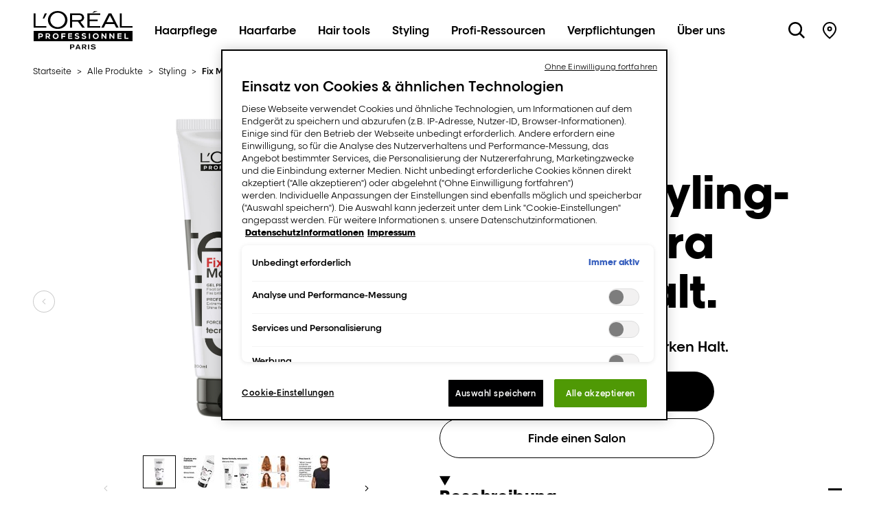

--- FILE ---
content_type: text/html; charset=utf-8
request_url: https://www.lorealprofessionnel.de/alle-produkte/haarsytling/fix-max
body_size: 31251
content:



<!DOCTYPE html>
<html class="no-js no-touch" lang="de-DE" dir="">
<head>
    <meta http-equiv="X-UA-Compatible" content="IE=edge">
    <meta http-equiv="Content-type" content="text/html; charset=utf-8">
    <meta name="viewport" content="width=device-width, initial-scale=1.0">

    <!--[if IE]><link rel="icon" type="image/svg+xml" href="/img/icons/favicon.svg"><![endif]-->
    <link rel="icon" type="image/png" sizes="32x32" href="/assets/images/favicon.png">
    <link rel="icon" type="image/png" sizes="16x16" href="/assets/images/favicon.png">
    <meta name="apple-mobile-web-app-capable" content="no">
    <meta name="apple-mobile-web-app-status-bar-style" content="default">
    <link rel="apple-touch-icon" href="/assets/images/favicon-app.png">
    <meta name="msapplication-TileImage" content="/assets/images/favicon-app.png">
    <link rel="preload" href="/assets/fonts/LOREALBETACYRGRK-Book.woff2" as="font" type="font/woff2" crossorigin="anonymous">
    <link rel="preload" href="/assets/font/LOREALPRO-Medium.woff2" as="font" type="font/woff2" crossorigin="anonymous">
    <link rel="preload" href="/assets/font/LOREALPRO-Bold.woff2" as="font" type="font/woff2" crossorigin="anonymous">
    <link rel="preload" href="/assets/fonts/LOREALBETACYRGRK-Medium.woff2" as="font" type="font/woff2" crossorigin="anonymous">
    <link rel="preload" href="/assets/fonts/LOREALBETACYRGRK-SemiBold.woff2" as="font" type="font/woff2" crossorigin="anonymous">
    <link rel="preload" href="/assets/fonts/LOREALBETACYRGRK-Bold.woff2" as="font" type="font/woff2" crossorigin="anonymous">

    <link rel="preload" href="/assets/css/index.css?ver=1.38.0-release00000112" as="style">

    <link rel="preload" href="/assets/js/chunk-vendors.js?ver=1.38.0-release00000112" as="script">
    <link rel="preload" href="/assets/js/index.js?ver=1.38.0-release00000112" as="script">

    <link rel="preconnect" href="https://www.google-analytics.com">
    <link rel="preconnect" href="https://www.googletagmanager.com">



    <script defer src="/assets/js/chunk-vendors.js?ver=1.38.0-release00000112"></script>
    <script defer src="/assets/js/index.js?ver=1.38.0-release00000112"></script>

    
        <script crossorigin="anonymous" src="https://cdnjs.cloudflare.com/ajax/libs/vue/2.7.16/vue.runtime.min.js"></script>
<script src="/Refapp-build/ratings-reviews/widget-vue2/refapp-ratings-reviews.umd.js?v=2.2.0.1"></script>


<!-- OneTrust Cookies Consent Notice start for lorealprofessionnel.de -->

<script src="https://cdn.cookielaw.org/scripttemplates/otSDKStub.js"
  type="text/javascript" charset="UTF-8"
 data-domain-script="7fa7a5cb-e093-4153-a31f-ed8a8996d374" ></script>
<script type="text/javascript">function OptanonWrapper() { 
if(window.location.search == "?cookie-preference-center") { Optanon.ToggleInfoDisplay() }
 }</script>
<!-- OneTrust Cookies Consent Notice end for lorealprofessionnel.de -->


    <title>Fix Max Styling-Gel f&#252;r extra starken Halt.</title>


<link rel="canonical" href="https://www.lorealprofessionnel.de/alle-produkte/haarsytling/fix-max" />
    <link href="/-/media/project/loreal/brand-sites/lp/emea/dach/header-footer-assets/lorealprofessionnelparis-favicon.png?rev=040d676d0ae84c8ba8cad5aa75b19d57" rel="shortcut icon" />





<meta  name="description" content="L'Oréal Professionnel | Maximaler Halt für lang anhaltende Kontrolle ohne Klebrigkeit oder Rückstände." />




<meta property="twitter:description"  content="L'Oréal Professionnel | Maximaler Halt für lang anhaltende Kontrolle ohne Klebrigkeit oder Rückstände." /><meta property="twitter:title"  content="L'Oreal Professionnel tecni.art Fix Max " />


<meta property="og:description"  content="Maximaler Halt für lang anhaltende Kontrolle ohne Klebrigkeit oder Rückstände.
" /><meta property="og:title"  content="L'Oreal Professionnel tecni.art Fix Max " />

        <script type="text/javascript">
        (function (id, ba) {
            function gtm(w, d, s, l, i, b) {
                w[l] = w[l] || [];

            w[l].push({
                'gtm.start': new Date().getTime(),
                event: 'gtm.js',
            });
            var h = d.head,
                j = d.createElement(s),
                dl = l != 'dataLayer' ? '&l=' + l : '',
                gt = '//www.googletagmanager.com';
            j.async = true;
            j.src = (b ? b : gt) +'/gtm.js?id=' + i + dl;
            if (b) {
                j.addEventListener('error', function (er) {
                    const alt = d.createElement(s);
                    alt.async = true;
                    alt.src = gt + '/gtm.js?id=' + i + dl;
                    
                    er.target.parentNode.replaceChild(alt, er.target);
                });
            }
            h.prepend(j);
            }
            var gtmp = [window, document, 'script', 'dataLayer', id, ba];

            if(typeof(OptanonWrapper) === 'function') {
                window.gtmLoaded = false;

                setTimeout(() => {
                    if (!window.gtmLoaded) {
                        window.gtmLoaded = true;
                        if (typeof (refappSiteLevelPropertys) === "function") {
                            refappSiteLevelPropertys();
                        }
                        if (typeof (pagelevelPropertys) === "function") {
                            pagelevelPropertys();
                        }
                        gtm.apply(this, gtmp);
                    }
                }, 1000);
            } else {
                gtm.apply(this, gtmp);
            }
            })('GTM-MX9RDR', 'https://oatm.lorealprofessionnel.de');
        </script>


    <script>
    var dataLayer = window["dataLayer"] || [];
    var isPageLevelProperty = false;
    if (!window.wsf) {
        window["wsf"] = {};
    }
    if (!window.wsf.PageLevelProperty) {
        window.wsf["PageLevelProperty"] = {};
    }

    try {
	    const pageLevelPropertiesData = {"axes":"Haarstyling","brand":"LP","language":"de","country":"DE","siteTypeLevel":"main","pageCategory":"product detail page","factory":"WSF","website_type":"NON-DTC","breadCrumb":"startseite > alle produkte > styling > fix max styling-gel für extra starken halt."};
        if (pageLevelPropertiesData) window.wsf["PageLevelProperty"] = {...window.wsf["PageLevelProperty"], ...pageLevelPropertiesData};
    } catch (e) {}


    function pagelevelProperties() {
        if(!isPageLevelProperty) {
            isPageLevelProperty = true;
            dataLayer.push(window.wsf.PageLevelProperty);
        }
    }
    if (typeof (googleTagManager) === "undefined") {
        if(typeof(OptanonWrapper) === 'function') {
            function OptanonWrapper() {
                pagelevelProperties();
                if(typeof(refappSiteLevelProperties) === 'function') {
                    refappSiteLevelProperties();
                }
            }
        } else {
            pagelevelProperties();
        }
    }
    if (typeof (gtmManager) === "function" && typeof (googleTagManager) === "function") {
        pagelevelProperties();
    }
    </script>

    <link rel="stylesheet" href="/assets/css/index.css?ver=1.38.0-release00000112">


</head>
<body class=" DE-DE-DACH_CD Product-Page" class="default-device wireframe-images">
    <a class="skiplink" href="#main-content">Go to Contents</a>
    <script>
        var html = document.querySelector('html');
        html.classList.remove('no-js');
        if (('ontouchstart' in window) || window.DocumentTouch && document instanceof DocumentTouch) {
            html.classList.remove('no-touch');
            html.classList.add('has-touch');
        }

        document.addEventListener("DOMContentLoaded", (event) => {
            if (window.wsf.PageLevelProperty) {
                window.wsf.pageCategory = window.wsf.PageLevelProperty.pageCategory;
            }
        });
    </script>
    
    <div id="app">
        <header role="banner" class="header" v-sticky-header id="header">
            
<div class='header__inner'>

    <span class="is-sr-only">L'Oréal Professionnel Paris</span>

    <div class="header__burger">
        <button id='nav-burger'
        aria-expanded='false'
        class='header__burger-button button'
        v-headernav:burger="{id: 'defaultnav'}"
        >
        <svg aria-hidden="true">
          <title>burger</title>
          <use xlink:href="#burger" xmlns:xlink="http://www.w3.org/1999/xlink"></use>
        </svg>
        <span class='is-sr-only'>Site Menu</span>
      </button>

      <div class="header-nav__btn-close_wrapper">
        <button class='header-nav__btn-close button' aria-label='Close Hair care Sub Navigation' v-headernav:menuclose>
        <svg aria-hidden="true">
          <title>close</title>
          <use xlink:href="#close" xmlns:xlink="http://www.w3.org/1999/xlink"></use>
        </svg>
        </button>
      </div>
    </div>

        <div class='header__logo'>
            
  <a href="/" aria-label='L&#x27;Oréal Professionnel Paris: Zur Startseite gehen' class="logo ">
    <svg width="681" height="264" viewBox="0 0 681 264" fill="none" xmlns="http://www.w3.org/2000/svg" role="img" aria-label='L&#x27;Oréal Professionnel Paris'>
            <g clip-path="url(#clip0_506_2850)">
                <path fill-rule="evenodd" clip-rule="evenodd" d="M680.787 207.368H340.449H0.102753V172.109V136.858H340.449H680.787V172.109V207.368Z" fill="black" />
                <path d="M427.007 235.384L420.739 239.333C418.811 236.253 415.048 234.42 410.132 234.42C405.698 234.42 402.417 235.865 402.417 238.18C402.417 240.976 406.18 241.647 410.709 242.516L415.728 243.385C421.704 244.443 427.395 246.465 427.395 252.926C427.395 261.212 418.044 264.008 409.65 264.008C402.994 264.008 396.055 261.599 392.102 256.876L398.663 253.021C401.556 256.489 405.895 258.124 410.914 258.124C414.574 258.124 419.498 257.065 419.498 253.787C419.498 251.189 416.51 250.415 411.104 249.356L406.575 248.487C400.117 247.239 394.426 245.304 394.426 239.143C394.426 232.011 402.623 228.544 410.14 228.544C417.088 228.544 422.771 230.763 427.015 235.384" fill="black" />
                <path d="M382.364 229.412H374.745V263.139H382.364V229.412Z" fill="black" />
                <path d="M355.459 249.546L364.422 263.131H355.648L347.839 250.699H340.512V263.131H332.892V229.405H349.768C358.352 229.405 363.458 233.741 363.458 239.617C363.458 247.231 357.387 248.961 355.459 249.538M348.803 245.202C352.661 245.202 355.459 243.274 355.459 240.091C355.459 236.908 352.953 235.076 347.649 235.076H340.512V245.194H348.803V245.202Z" fill="black" />
                <path d="M310.041 229.412L323.636 263.139H315.63L313.314 256.583H297.979L295.664 263.139H287.657L301.157 229.412H310.025H310.041ZM311.195 250.999L305.702 235.581H305.607L300.011 250.999H311.195Z" fill="black" />
                <path d="M281.207 240.778C281.207 247.429 275.611 251.765 267.612 251.765H258.64V263.139H251.029V229.412H267.129C276.583 229.412 281.207 234.325 281.207 240.786M266.165 246.473C270.987 246.473 273.303 244.064 273.303 240.786C273.303 236.158 270.212 234.72 265.873 234.72H258.64V246.473H266.165Z" fill="black" />
                <path d="M370.477 114.813H458.371V104.11H385.558V69.7676H440.223V58.9151H385.558V27.3131H458.371V16.6185H370.477V114.813Z" fill="black" />
                <path d="M416.163 0.766113L404.235 14.1225L441.598 0.766113H416.163Z" fill="black" />
                <path d="M605.895 104.11V16.6185H592.157V114.813H681V104.11H605.895Z" fill="black" />
                <path d="M515.321 16.6185L465.342 114.813H482.21L495.007 89.4034H554.96L567.836 114.813H584.577L534.551 16.6185H515.321ZM501.33 77.1054L524.9 30.1882L548.724 77.1054H501.33Z" fill="black" />
                <path d="M322.783 73.7722C345.326 67.7298 347.491 51.0086 347.404 45.0374C346.068 27.4948 334.22 16.6106 312.958 16.6106H251.037V114.805H265.138V73.6221H305.473L335.145 114.805H352.937C352.937 114.805 331.58 87.0575 322.791 73.7643M311.045 62.0192H265.138V28.2609H312.642C323.565 28.2609 329.715 33.3554 331.952 39.8243C333.398 44.2712 332.481 50.0924 330.047 54.0654C326.095 60.6211 318.538 62.0271 311.045 62.0271" fill="black" />
                <path d="M166.154 0C126.309 0 99.15 28.0555 99.15 62.0823C99.15 97.8626 129.146 123.106 166.154 123.106C203.161 123.106 233.165 98.2023 233.165 62.0823C233.165 28.0555 205.651 0 166.154 0ZM165.687 110.919C138.11 110.919 115.393 88.7714 115.393 62.0902C115.393 35.409 137.043 12.2427 166.754 12.2427C196.466 12.2427 217.049 35.4564 217.049 62.0902C217.049 88.724 193.249 110.919 165.687 110.919Z" fill="black" />
                <path d="M63.5417 51.3483H73.7697L92.2575 16.6185H77.374L63.5417 51.3483Z" fill="black" />
                <path d="M13.7533 104.11V16.6185H0V114.813H88.8587V104.11H13.7533Z" fill="black" />
            </g>
            <g>
                <path d="M41.3863 180.592V191.239H32.992V153.595H50.7527C60.38 153.595 65.1778 159.834 65.1778 167.093C65.1778 174.352 60.3326 180.481 50.7527 180.592H41.3863ZM41.3863 172.899H50.7527C54.7917 172.899 56.7757 170.26 56.7757 167.251C56.7757 164.242 54.7285 161.548 50.7527 161.548H41.3863V172.899Z" fill="white" />
                <path d="M116.421 191.239H107.109L97.4743 178.87H91.396V191.239H83.0017V153.595H100.865C109.963 153.595 114.8 159.668 114.8 166.287C114.745 171.185 113.291 175.537 106.082 178.119L116.413 190.599V191.247L116.421 191.239ZM91.396 160.806V171.777H100.976C104.849 171.777 106.517 168.87 106.517 166.509C106.461 163.926 104.794 160.806 100.865 160.806H91.396Z" fill="white" />
                <path d="M152.329 192.155C140.275 192.155 131.992 184.683 131.992 172.417C131.992 160.15 140.275 152.678 152.329 152.678C164.383 152.678 172.667 160.15 172.667 172.417C172.667 184.683 164.383 192.155 152.329 192.155ZM152.329 160.214C145.168 160.214 140.22 165.592 140.22 172.425C140.22 179.257 145.168 184.58 152.329 184.58C159.49 184.58 164.438 179.415 164.438 172.425C164.438 165.434 159.649 160.214 152.329 160.214Z" fill="white" />
                <path d="M191.305 191.239V153.65H218.748V161.343H199.699V170.268H217.57V177.74H199.699V191.239H191.305Z" fill="white" />
                <path d="M266.07 191.239H237.386V153.595H265.319V161.288H245.622V168.546H264.189V175.916H245.622V183.498H266.07V191.239Z" fill="white" />
                <path d="M307.362 162.686C305.267 160.482 301.608 159.511 298.643 159.511C294.928 159.511 291.917 161.067 291.917 163.649C291.917 167.093 295.197 167.741 300.042 168.167C307.465 168.815 314.515 171.666 314.515 180.371C314.515 189.075 306.769 192.416 298.636 192.471C292.123 192.526 285.349 189.999 282.171 184.731L287.174 179.518C290.075 183.23 294.873 184.841 298.691 184.841C303.157 184.841 306.224 183.064 306.224 180.378C306.279 177.203 303.75 175.758 298.636 175.323C290.676 174.573 283.57 172.583 283.673 163.705C283.728 156.233 290.826 152.252 298.58 152.252C304.398 152.252 308.753 153.539 312.626 158.057L307.354 162.678L307.362 162.686Z" fill="white" />
                <path d="M354.945 162.686C352.85 160.482 349.191 159.511 346.227 159.511C342.512 159.511 339.5 161.067 339.5 163.649C339.5 167.093 342.78 167.741 347.626 168.167C355.048 168.815 362.098 171.666 362.098 180.371C362.098 189.075 354.352 192.416 346.227 192.471C339.714 192.526 332.94 189.999 329.762 184.731L334.766 179.518C337.666 183.23 342.464 184.841 346.282 184.841C350.748 184.841 353.815 183.064 353.815 180.378C353.87 177.203 351.341 175.758 346.227 175.323C338.267 174.573 331.161 172.583 331.264 163.705C331.319 156.233 338.417 152.252 346.171 152.252C351.989 152.252 356.344 153.539 360.217 158.057L354.945 162.678V162.686Z" fill="white" />
                <path d="M380.254 191.239V153.595H388.593V191.239H380.254Z" fill="white" />
                <path d="M427.561 192.155C415.507 192.155 407.223 184.683 407.223 172.417C407.223 160.15 415.507 152.678 427.561 152.678C439.614 152.678 447.898 160.15 447.898 172.417C447.898 184.683 439.614 192.155 427.561 192.155ZM427.561 160.214C420.399 160.214 415.451 165.592 415.451 172.425C415.451 179.257 420.399 184.58 427.561 184.58C434.722 184.58 439.67 179.415 439.67 172.425C439.67 165.434 434.88 160.214 427.561 160.214Z" fill="white" />
                <path d="M492.746 178.064L492.209 166.232V153.595H500.658V191.239H493.45L474.725 167.148L475.049 179.517V191.239H466.544V153.595H473.753L492.746 178.064Z" fill="white" />
                <path d="M547.601 178.064L547.064 166.232V153.595H555.513V191.239H548.305L529.58 167.148L529.904 179.517V191.239H521.399V153.595H528.608L547.601 178.064Z" fill="white" />
                <path d="M604.986 191.239H576.301V153.595H604.235V161.288H584.537V168.546H603.104V175.916H584.537V183.498H604.986V191.239Z" fill="white" />
                <path d="M632.389 153.595V183.546H651.225V191.239H623.995V153.595H632.389Z" fill="white" />
            </g>
            <defs>
                <clipPath id="clip0_506_2850">
                    <rect width="681" height="264" fill="white" />
                </clipPath>
            </defs>
        </svg>
  </a>

        </div>

    <nav role='navigation' aria-label='Hauptnavigation' class='header__nav'>
<div class='header-nav'>
 
<p class='header-nav__nav-list-header'>Menu</p>
 
<ul class='header-nav__nav-list --header-list'>
 





<li v-headernav:paneltoggle="{id: 'panel-0'}">
    
<button class='header-nav__nav-button  --category' id="panel-0-button" data-qa="nav-category">
        Haarpflege
<svg aria-hidden="true" class="icon">
<title>arrow-right</title>
<use xlink:href="#arrow-right" xmlns:xlink="http://www.w3.org/1999/xlink"></use>
</svg>
</button>
    
 
    
<div class='header-nav__category-panel  --category' id="panel-0">
<div class="header-nav__desktop-container">
<div class='header-nav__nav-list-header'>
<button
                class='header-nav__btn-close button'
                aria-label="Close Haarpflege Sub Navigation"
                v-headernav:menuclose
>
<svg aria-hidden="true" class="icon">
<title>close</title>
<use xlink:href="#close" xmlns:xlink="http://www.w3.org/1999/xlink"></use>
</svg>
</button>
              Haarpflege
</div>
<button class='header-nav__btn-back' v-headernav:backreturn="{id: 'panel-0'}">
<svg aria-hidden="true" class="icon">
<title>arrow-left</title>
<use xlink:href="#arrow-left" xmlns:xlink="http://www.w3.org/1999/xlink"></use>
</svg>
              Zurück
            </button>	
            
            	  
              <div class="header-nav__level1 theme-bg theme--light">
                <div class="slider --controls-top --cards card-list" id="menuslider" >
                  <button type="button"  class="slider-control slider-control__prev"  id="sliderprev" data-slider-control="prev">
                      <svg role="img" class="icon" aria-hidden="true">
                          <use xlink:href="#arrow-left" xmlns:xlink="http://www.w3.org/1999/xlink"></use>
                      </svg>
                  </button>
                  <ul class="slider__list header-nav__level1-container" data-slider-list>
                    
					  
						  <li class="header-nav__level1-items slider__item" data-slider-slide>			
							<a v-lp-tagging:navclick='{&quot;label&quot;:&quot;haarpflege::nav-arm-2024-11&quot;}' href="/absolut-repair-molecular-for-hair-lovers" target="" >
							 <img src="[data-uri]" data-src="/-/media/project/loreal/brand-sites/lp/shared/common/general/header-nav/hair-care/nav-arm-2024-11.jpg?rev=-1" alt="nav-arm-2024-11" class="lazy" />
							</a>
						  </li>
					  
                    
					  
						  <li class="header-nav__level1-items slider__item" data-slider-slide>			
							<a v-lp-tagging:navclick='{&quot;label&quot;:&quot;haarpflege::website kachel metal dx&quot;}' href="/metal-dx" target="" >
							 <img src="[data-uri]" data-src="/-/media/project/loreal/brand-sites/lp/emea/dach/header-footer-assets/mega-menu/haarpflege/metal-dx/website-kachel-metal-dx.png?rev=f86a2ccd581b4807aee9777c5cd09c93" alt="Website Kachel Metal DX" class="lazy" />
							</a>
						  </li>
					  
                    
					  
						  <li class="header-nav__level1-items slider__item" data-slider-slide>			
							<a v-lp-tagging:navclick='{&quot;label&quot;:&quot;haarpflege::nav-vcs-2025-02&quot;}' href="/vitamino-color-spectrum" target="" >
							 <img src="[data-uri]" data-src="/-/media/project/loreal/brand-sites/lp/shared/common/general/header-nav/hair-care/nav-vcs-2025-02.jpg?rev=-1" alt="nav-vcs-2025-02" class="lazy" />
							</a>
						  </li>
					  
                    
					  
						  <li class="header-nav__level1-items slider__item" data-slider-slide>			
							<a v-lp-tagging:navclick='{&quot;label&quot;:&quot;haarpflege::nav-curl-expression-2024-11&quot;}' href="/curl-expression" target="" >
							 <img src="[data-uri]" data-src="/-/media/project/loreal/brand-sites/lp/shared/common/general/header-nav/hair-care/nav-curl-expression-2024-11.jpg?rev=-1" alt="nav-curl-expression-2024-11" class="lazy" />
							</a>
						  </li>
					  
                    
                  </ul>
                  <button type="button" id="slidernext" class="slider-control slider-control__next" data-slider-control="next">
                    <svg role="img" class="icon" aria-hidden="true">
                        <use xlink:href="#arrow-right" xmlns:xlink="http://www.w3.org/1999/xlink"></use>
                    </svg>
                  </button> 
                </div>
              </div>
             				  
            <ul class="header-nav__nav-list" aria-labelledby="panel-0-button">
              
                
              
                
                  
                                    
                  
                  
                     
                  
<li>
                      
<button class='header-nav__nav-button --sub-category' v-headernav:level2paneltoggle="{id: 'panel-0-1'}"  id="panel-0-1-button" data-qa="nav-sub-category">
                            Neueste Innovationen
<svg aria-hidden="true" class="icon">
<title>arrow-right</title>
<use xlink:href="#arrow-right" xmlns:xlink="http://www.w3.org/1999/xlink"></use>
</svg>
</button>
                      
                      
<div class='header-nav__category-panel --sub-category'  id="panel-0-1">
<div class='header-nav__nav-list-header'>Neueste Innovationen</div>
<button class='header-nav__btn-back' v-headernav:backreturn="{id: 'panel-0-1'}">
<svg aria-hidden="true" class="icon">
<title>arrow-left</title>
<use xlink:href="#arrow-left" xmlns:xlink="http://www.w3.org/1999/xlink"></use>
</svg>
                                Zurück
</button>
<div class="list-items">
<ul class="header-nav__nav-list singlecolumn" aria-labelledby="panel-0-1-button">
                                    
<li>
<a v-lp-tagging:navclick='{&quot;label&quot;:&quot;haarpflege::neueste innovationen::absolut repair molecular&quot;}' class='header-nav__nav-button' href='/absolut-repair-molecular-for-hair-lovers' data-qa="nav-sub-category">Absolut Repair Molecular</a>
</li>
                                    
<li>
<a v-lp-tagging:navclick='{&quot;label&quot;:&quot;haarpflege::neueste innovationen::metal dx&quot;}' class='header-nav__nav-button' href='/metal-dx' data-qa="nav-sub-category">Metal DX</a>
</li>
                                    
<li>
<a v-lp-tagging:navclick='{&quot;label&quot;:&quot;haarpflege::neueste innovationen::vitamino color spectrum&quot;}' class='header-nav__nav-button' href='/vitamino-color-spectrum' data-qa="nav-sub-category">Vitamino Color Spectrum</a>
</li>
                                    
<li>
<a v-lp-tagging:navclick='{&quot;label&quot;:&quot;haarpflege::neueste innovationen::curl expression&quot;}' class='header-nav__nav-button' href='/curl-expression' data-qa="nav-sub-category">Curl Expression</a>
</li>
                                    
</ul>
                                
</div>
</div>
                      
</li>
                
              
                
                  
                                    
                  
                  
                     
                  
<li>
                      
<button class='header-nav__nav-button --sub-category' v-headernav:level2paneltoggle="{id: 'panel-0-2'}"  id="panel-0-2-button" data-qa="nav-sub-category">
                            Haarbedürfnisse
<svg aria-hidden="true" class="icon">
<title>arrow-right</title>
<use xlink:href="#arrow-right" xmlns:xlink="http://www.w3.org/1999/xlink"></use>
</svg>
</button>
                      
                      
<div class='header-nav__category-panel --sub-category'  id="panel-0-2">
<div class='header-nav__nav-list-header'>Haarbedürfnisse</div>
<button class='header-nav__btn-back' v-headernav:backreturn="{id: 'panel-0-2'}">
<svg aria-hidden="true" class="icon">
<title>arrow-left</title>
<use xlink:href="#arrow-left" xmlns:xlink="http://www.w3.org/1999/xlink"></use>
</svg>
                                Zurück
</button>
<div class="list-items">
<ul class="header-nav__nav-list singlecolumn" aria-labelledby="panel-0-2-button">
                                    
<li>
<a v-lp-tagging:navclick='{&quot;label&quot;:&quot;haarpflege::haarbed&#252;rfnisse::gesch&#228;digtes haar &amp; spliss&quot;}' class='header-nav__nav-button' href='/alle-produkte/haarpflege/reparatur-von-geschädigtem-haar-und-spliss' data-qa="nav-sub-category">Geschädigtes Haar & Spliss</a>
</li>
                                    
<li>
<a v-lp-tagging:navclick='{&quot;label&quot;:&quot;haarpflege::haarbed&#252;rfnisse::anti-haarbruch &amp; st&#228;rke&quot;}' class='header-nav__nav-button' href='/alle-produkte/haarpflege/widerstandsfähigkeit-gegen-haarbruch' data-qa="nav-sub-category">Anti-Haarbruch & Stärke</a>
</li>
                                    
<li>
<a v-lp-tagging:navclick='{&quot;label&quot;:&quot;haarpflege::haarbed&#252;rfnisse::farbbrillanz &amp; pflege&quot;}' class='header-nav__nav-button' href='/alle-produkte/haarpflege/farb-strahlkraft-erhaltung' data-qa="nav-sub-category">Farbbrillanz & Pflege</a>
</li>
                                    
<li>
<a v-lp-tagging:navclick='{&quot;label&quot;:&quot;haarpflege::haarbed&#252;rfnisse::lockiges haar f&#252;r jede art von curls &amp; coils&quot;}' class='header-nav__nav-button' href='/alle-produkte/haarpflege/lockiges-haar-aller-art' data-qa="nav-sub-category">Lockiges Haar für jede Art von Curls & Coils</a>
</li>
                                    
<li>
<a v-lp-tagging:navclick='{&quot;label&quot;:&quot;haarpflege::haarbed&#252;rfnisse::ungleichgewicht der kopfhaut &amp; haarausfall&quot;}' class='header-nav__nav-button' href='/alle-produkte/haarpflege/gegen-haarverlust' data-qa="nav-sub-category">Ungleichgewicht der Kopfhaut & Haarausfall</a>
</li>
                                    
<li>
<a v-lp-tagging:navclick='{&quot;label&quot;:&quot;haarpflege::haarbed&#252;rfnisse::d&#252;nner werdendes haar &amp; spitzen, fehlendes volumen&quot;}' class='header-nav__nav-button' href='/alle-produkte/haarpflege/ausdünnende-haarspitzen-–-mangel-an-volumen' data-qa="nav-sub-category">Dünner werdendes Haar & Spitzen, fehlendes Volumen</a>
</li>
                                    
<li>
<a v-lp-tagging:navclick='{&quot;label&quot;:&quot;haarpflege::haarbed&#252;rfnisse::frizz-kontrolle &amp; gl&#228;ttung&quot;}' class='header-nav__nav-button' href='/alle-produkte/haarpflege/fizz-control' data-qa="nav-sub-category">Frizz-Kontrolle & Glättung</a>
</li>
                                    
</ul>
                                
</div>
</div>
                      
</li>
                
              
                
                  
                                    
                  
                  
<li>
                      
<button class='header-nav__nav-button --sub-category' v-headernav:level2paneltoggle="{id: 'panel-0-3'}"  id="panel-0-3-button" data-qa="nav-sub-category">
                            Kollektionen
<svg aria-hidden="true" class="icon">
<title>arrow-right</title>
<use xlink:href="#arrow-right" xmlns:xlink="http://www.w3.org/1999/xlink"></use>
</svg>
</button>
                      
                      
<div class='header-nav__category-panel --sub-category'  id="panel-0-3">
<div class='header-nav__nav-list-header'>Kollektionen</div>
<button class='header-nav__btn-back' v-headernav:backreturn="{id: 'panel-0-3'}">
<svg aria-hidden="true" class="icon">
<title>arrow-left</title>
<use xlink:href="#arrow-left" xmlns:xlink="http://www.w3.org/1999/xlink"></use>
</svg>
                                Zurück
</button>
<div class="list-items">
<ul class="header-nav__nav-list " aria-labelledby="panel-0-3-button">
                                    
<li>
<a v-lp-tagging:navclick='{&quot;label&quot;:&quot;haarpflege::kollektionen::absolut repair molecular&quot;}' class='header-nav__nav-button' href='/alle-produkte/haarpflege/absolut-repair-molecular' data-qa="nav-sub-category">Absolut Repair Molecular</a>
</li>
                                    
<li>
<a v-lp-tagging:navclick='{&quot;label&quot;:&quot;haarpflege::kollektionen::metal dx&quot;}' class='header-nav__nav-button' href='/alle-produkte/haarpflege/metal-dx' data-qa="nav-sub-category">Metal DX</a>
</li>
                                    
<li>
<a v-lp-tagging:navclick='{&quot;label&quot;:&quot;haarpflege::kollektionen::curl expression&quot;}' class='header-nav__nav-button' href='/alle-produkte/haarpflege/curl-expression' data-qa="nav-sub-category">Curl expression</a>
</li>
                                    
<li>
<a v-lp-tagging:navclick='{&quot;label&quot;:&quot;haarpflege::kollektionen::scalp advanced&quot;}' class='header-nav__nav-button' href='/alle-produkte/haarpflege/scalp-advanced' data-qa="nav-sub-category">Scalp Advanced</a>
</li>
                                    
<li>
<a v-lp-tagging:navclick='{&quot;label&quot;:&quot;haarpflege::kollektionen::aminexil advanced&quot;}' class='header-nav__nav-button' href='/alle-produkte/haarpflege/aminexyl-advanced' data-qa="nav-sub-category">Aminexil Advanced</a>
</li>
                                    
<li>
<a v-lp-tagging:navclick='{&quot;label&quot;:&quot;haarpflege::kollektionen::serioxyl advanced&quot;}' class='header-nav__nav-button' href='/alle-produkte/haarpflege/serioxyl-advanced' data-qa="nav-sub-category">Serioxyl Advanced</a>
</li>
                                    
<li>
<a v-lp-tagging:navclick='{&quot;label&quot;:&quot;haarpflege::kollektionen::absolut repair&quot;}' class='header-nav__nav-button' href='/alle-produkte/haarpflege/absolut-repair' data-qa="nav-sub-category">Absolut Repair</a>
</li>
                                    
<li>
<a v-lp-tagging:navclick='{&quot;label&quot;:&quot;haarpflege::kollektionen::blondifier&quot;}' class='header-nav__nav-button' href='/alle-produkte/haarpflege/blondifier' data-qa="nav-sub-category">Blondifier</a>
</li>
                                    
<li>
<a v-lp-tagging:navclick='{&quot;label&quot;:&quot;haarpflege::kollektionen::pro longer&quot;}' class='header-nav__nav-button' href='/alle-produkte/haarpflege/pro-longer' data-qa="nav-sub-category">Pro Longer</a>
</li>
                                    
<li>
<a v-lp-tagging:navclick='{&quot;label&quot;:&quot;haarpflege::kollektionen::vitamino color&quot;}' class='header-nav__nav-button' href='/alle-produkte/haarpflege/vitamino-color' data-qa="nav-sub-category">Vitamino Color</a>
</li>
                                    
<li>
<a v-lp-tagging:navclick='{&quot;label&quot;:&quot;haarpflege::kollektionen::vitamino color spectrum&quot;}' class='header-nav__nav-button' href='/alle-produkte/haarpflege/vitamino-color-spectrum' data-qa="nav-sub-category">Vitamino Color Spectrum</a>
</li>
                                    
</ul>
                                
</div>
</div>
                      
</li>
                
              
                
                  
                                    
                  
                  
<li>
                      
<button class='header-nav__nav-button --sub-category' v-headernav:level2paneltoggle="{id: 'panel-0-4'}"  id="panel-0-4-button" data-qa="nav-sub-category">
                            Produkte
<svg aria-hidden="true" class="icon">
<title>arrow-right</title>
<use xlink:href="#arrow-right" xmlns:xlink="http://www.w3.org/1999/xlink"></use>
</svg>
</button>
                      
                      
<div class='header-nav__category-panel --sub-category'  id="panel-0-4">
<div class='header-nav__nav-list-header'>Produkte</div>
<button class='header-nav__btn-back' v-headernav:backreturn="{id: 'panel-0-4'}">
<svg aria-hidden="true" class="icon">
<title>arrow-left</title>
<use xlink:href="#arrow-left" xmlns:xlink="http://www.w3.org/1999/xlink"></use>
</svg>
                                Zurück
</button>
<div class="list-items">
<ul class="header-nav__nav-list " aria-labelledby="panel-0-4-button">
                                    
<li>
<a v-lp-tagging:navclick='{&quot;label&quot;:&quot;haarpflege::produkte::shampoo&quot;}' class='header-nav__nav-button' href='/alle-produkte/haarpflege/shampoo' data-qa="nav-sub-category">Shampoo</a>
</li>
                                    
<li>
<a v-lp-tagging:navclick='{&quot;label&quot;:&quot;haarpflege::produkte::sp&#252;lung&quot;}' class='header-nav__nav-button' href='/alle-produkte/haarpflege/conditioner-' data-qa="nav-sub-category">Spülung</a>
</li>
                                    
<li>
<a v-lp-tagging:navclick='{&quot;label&quot;:&quot;haarpflege::produkte::maske&quot;}' class='header-nav__nav-button' href='/alle-produkte/haarpflege/maske' data-qa="nav-sub-category">Maske</a>
</li>
                                    
<li>
<a v-lp-tagging:navclick='{&quot;label&quot;:&quot;haarpflege::produkte::serum&quot;}' class='header-nav__nav-button' href='/alle-produkte/haarpflege/serum' data-qa="nav-sub-category">Serum</a>
</li>
                                    
<li>
<a v-lp-tagging:navclick='{&quot;label&quot;:&quot;haarpflege::produkte::creme, &#214;l, milch &amp; spray&quot;}' class='header-nav__nav-button' href='/alle-produkte/haarpflege/cream-oil-milk-spray' data-qa="nav-sub-category">Creme, Öl, Milch & Spray</a>
</li>
                                    
<li>
<a v-lp-tagging:navclick='{&quot;label&quot;:&quot;haarpflege::produkte::styling spray&quot;}' class='header-nav__nav-button' href='/alle-produkte/haarpflege/styling-spray' data-qa="nav-sub-category">Styling Spray</a>
</li>
                                    
<li>
<a v-lp-tagging:navclick='{&quot;label&quot;:&quot;haarpflege::produkte::exklusiv f&#252;r profis&quot;}' class='header-nav__nav-button' href='/alle-produkte/haarpflege/exclusive-for-pros' data-qa="nav-sub-category">Exklusiv für Profis</a>
</li>
                                    
<li>
<a v-lp-tagging:navclick='{&quot;label&quot;:&quot;haarpflege::produkte::proben, angebote &amp; verk&#228;ufe&quot;}' class='header-nav__nav-button' href='/alle-produkte/haarpflege' data-qa="nav-sub-category">Proben, Angebote & Verkäufe</a>
</li>
                                    
</ul>
                                
</div>
</div>
                      
</li>
                
              
                
                  
                                    
                  
                  
                     
                  
<li>
                      
<a v-lp-tagging:navclick='{&quot;label&quot;:&quot;haarpflege::proben, angebote &amp; verk&#228;ufe&quot;}' class='header-nav__nav-button -first-level' href='' v-headernav:level2paneltoggle data-qa="nav-sub-category">Proben, Angebote & Verkäufe</a>
                      
                      
</li>
                
              
                
                  
                                    
                  
                  
                     
                  
<li>
                      
<a v-lp-tagging:navclick='{&quot;label&quot;:&quot;haarpflege::finde ein gesch&#228;ft&quot;}' class='header-nav__nav-button -first-level' href='https://friseur-de.lorealprofessionnel.com/search?countries%5B%5D=DE&query=&lat=&lon=&geo=0' v-headernav:level2paneltoggle data-qa="nav-sub-category">Finde ein Geschäft</a>
                      
                      
</li>
                
              
</ul>            
</div>
</div>
    
</li>





<li v-headernav:paneltoggle="{id: 'panel-1'}">
    
<button class='header-nav__nav-button  --category' id="panel-1-button" data-qa="nav-category">
        Haarfarbe 
<svg aria-hidden="true" class="icon">
<title>arrow-right</title>
<use xlink:href="#arrow-right" xmlns:xlink="http://www.w3.org/1999/xlink"></use>
</svg>
</button>
    
 
    
<div class='header-nav__category-panel  --category' id="panel-1">
<div class="header-nav__desktop-container">
<div class='header-nav__nav-list-header'>
<button
                class='header-nav__btn-close button'
                aria-label="Close Haarfarbe  Sub Navigation"
                v-headernav:menuclose
>
<svg aria-hidden="true" class="icon">
<title>close</title>
<use xlink:href="#close" xmlns:xlink="http://www.w3.org/1999/xlink"></use>
</svg>
</button>
              Haarfarbe 
</div>
<button class='header-nav__btn-back' v-headernav:backreturn="{id: 'panel-1'}">
<svg aria-hidden="true" class="icon">
<title>arrow-left</title>
<use xlink:href="#arrow-left" xmlns:xlink="http://www.w3.org/1999/xlink"></use>
</svg>
              Zurück
            </button>	
            
            	  
              <div class="header-nav__level1 theme-bg theme--light">
                <div class="slider --controls-top --cards card-list" id="menuslider" >
                  <button type="button"  class="slider-control slider-control__prev"  id="sliderprev" data-slider-control="prev">
                      <svg role="img" class="icon" aria-hidden="true">
                          <use xlink:href="#arrow-left" xmlns:xlink="http://www.w3.org/1999/xlink"></use>
                      </svg>
                  </button>
                  <ul class="slider__list header-nav__level1-container" data-slider-list>
                    
					  
						  <li class="header-nav__level1-items slider__item" data-slider-slide>			
							<a v-lp-tagging:navclick='{&quot;label&quot;:&quot;haarfarbe ::nav-titan-brown-2025-01&quot;}' href="/dia-color" target="" >
							 <img src="[data-uri]" data-src="/-/media/project/loreal/brand-sites/lp/shared/common/general/header-nav/hair-color/nav-titan-brown-2025-01.jpg?rev=-1" alt="nav-titan-brown-2025-01" class="lazy" />
							</a>
						  </li>
					  
                    
					  
						  <li class="header-nav__level1-items slider__item" data-slider-slide>			
							<a v-lp-tagging:navclick='{&quot;label&quot;:&quot;haarfarbe ::nav-dia-color-2024-11&quot;}' href="/dia-color" target="" >
							 <img src="[data-uri]" data-src="/-/media/project/loreal/brand-sites/lp/shared/common/general/header-nav/hair-color/nav-dia-color-2024-11.jpg?rev=-1" alt="nav-dia-color-2024-11" class="lazy" />
							</a>
						  </li>
					  
                    
					  
						  <li class="header-nav__level1-items slider__item" data-slider-slide>			
							<a v-lp-tagging:navclick='{&quot;label&quot;:&quot;haarfarbe ::nav-inoa-2024-12&quot;}' href="/inoa" target="" >
							 <img src="[data-uri]" data-src="/-/media/project/loreal/brand-sites/lp/shared/common/general/header-nav/hair-color/nav-inoa-2024-12.png?rev=-1" alt="nav-inoa-2024-12" class="lazy" />
							</a>
						  </li>
					  
                    
					  
						  <li class="header-nav__level1-items slider__item" data-slider-slide>			
							<a v-lp-tagging:navclick='{&quot;label&quot;:&quot;haarfarbe ::nav-french-balayage-milky--2025-01&quot;}' href="/french-balayage" target="" >
							 <img src="[data-uri]" data-src="/-/media/project/loreal/brand-sites/lp/shared/common/general/header-nav/hair-color/nav-french-balayage-milky--2025-01.jpg?rev=-1" alt="nav-french-balayage-milky--2025-01" class="lazy" />
							</a>
						  </li>
					  
                    
                  </ul>
                  <button type="button" id="slidernext" class="slider-control slider-control__next" data-slider-control="next">
                    <svg role="img" class="icon" aria-hidden="true">
                        <use xlink:href="#arrow-right" xmlns:xlink="http://www.w3.org/1999/xlink"></use>
                    </svg>
                  </button> 
                </div>
              </div>
             				  
            <ul class="header-nav__nav-list" aria-labelledby="panel-1-button">
              
                
              
                
                  
                                    
                  
                  
                     
                  
<li>
                      
<button class='header-nav__nav-button --sub-category' v-headernav:level2paneltoggle="{id: 'panel-1-1'}"  id="panel-1-1-button" data-qa="nav-sub-category">
                            Neueste Innovationen
<svg aria-hidden="true" class="icon">
<title>arrow-right</title>
<use xlink:href="#arrow-right" xmlns:xlink="http://www.w3.org/1999/xlink"></use>
</svg>
</button>
                      
                      
<div class='header-nav__category-panel --sub-category'  id="panel-1-1">
<div class='header-nav__nav-list-header'>Neueste Innovationen</div>
<button class='header-nav__btn-back' v-headernav:backreturn="{id: 'panel-1-1'}">
<svg aria-hidden="true" class="icon">
<title>arrow-left</title>
<use xlink:href="#arrow-left" xmlns:xlink="http://www.w3.org/1999/xlink"></use>
</svg>
                                Zurück
</button>
<div class="list-items">
<ul class="header-nav__nav-list singlecolumn" aria-labelledby="panel-1-1-button">
                                    
<li>
<a v-lp-tagging:navclick='{&quot;label&quot;:&quot;haarfarbe ::neueste innovationen::inoa&quot;}' class='header-nav__nav-button' href='/inoa' data-qa="nav-sub-category">iNOA</a>
</li>
                                    
<li>
<a v-lp-tagging:navclick='{&quot;label&quot;:&quot;haarfarbe ::neueste innovationen::dia color&quot;}' class='header-nav__nav-button' href='/dia-color' data-qa="nav-sub-category">Dia color</a>
</li>
                                    
<li>
<a v-lp-tagging:navclick='{&quot;label&quot;:&quot;haarfarbe ::neueste innovationen::franz&#246;sisches balayage&quot;}' class='header-nav__nav-button' href='/french-balayage' data-qa="nav-sub-category">Französisches Balayage</a>
</li>
                                    
<li>
<a v-lp-tagging:navclick='{&quot;label&quot;:&quot;haarfarbe ::neueste innovationen::oxidant&quot;}' class='header-nav__nav-button' href='/entwickler' data-qa="nav-sub-category">Oxidant</a>
</li>
                                    
</ul>
                                
</div>
</div>
                      
</li>
                
              
                
                  
                                    
                  
                  
                     
                  
<li>
                      
<button class='header-nav__nav-button --sub-category' v-headernav:level2paneltoggle="{id: 'panel-1-2'}"  id="panel-1-2-button" data-qa="nav-sub-category">
                            Kollektionen
<svg aria-hidden="true" class="icon">
<title>arrow-right</title>
<use xlink:href="#arrow-right" xmlns:xlink="http://www.w3.org/1999/xlink"></use>
</svg>
</button>
                      
                      
<div class='header-nav__category-panel --sub-category'  id="panel-1-2">
<div class='header-nav__nav-list-header'>Kollektionen</div>
<button class='header-nav__btn-back' v-headernav:backreturn="{id: 'panel-1-2'}">
<svg aria-hidden="true" class="icon">
<title>arrow-left</title>
<use xlink:href="#arrow-left" xmlns:xlink="http://www.w3.org/1999/xlink"></use>
</svg>
                                Zurück
</button>
<div class="list-items">
<ul class="header-nav__nav-list singlecolumn" aria-labelledby="panel-1-2-button">
                                    
<li>
<a v-lp-tagging:navclick='{&quot;label&quot;:&quot;haarfarbe ::kollektionen::inoa&quot;}' class='header-nav__nav-button' href='/alle-produkte/haarfarbe/inoa' data-qa="nav-sub-category">iNOA</a>
</li>
                                    
<li>
<a v-lp-tagging:navclick='{&quot;label&quot;:&quot;haarfarbe ::kollektionen::blond studio&quot;}' class='header-nav__nav-button' href='/alle-produkte/haarfarbe/blond-studio' data-qa="nav-sub-category">Blond Studio</a>
</li>
                                    
<li>
<a v-lp-tagging:navclick='{&quot;label&quot;:&quot;haarfarbe ::kollektionen::dia color&quot;}' class='header-nav__nav-button' href='/alle-produkte/haarfarbe/dia-color' data-qa="nav-sub-category">Dia color</a>
</li>
                                    
<li>
<a v-lp-tagging:navclick='{&quot;label&quot;:&quot;haarfarbe ::kollektionen::dia light&quot;}' class='header-nav__nav-button' href='/alle-produkte/haarfarbe/dia-light' data-qa="nav-sub-category">Dia light</a>
</li>
                                    
<li>
<a v-lp-tagging:navclick='{&quot;label&quot;:&quot;haarfarbe ::kollektionen::majirel&quot;}' class='header-nav__nav-button' href='/alle-produkte/haarfarbe/majirel' data-qa="nav-sub-category">Majirel</a>
</li>
                                    
<li>
<a v-lp-tagging:navclick='{&quot;label&quot;:&quot;haarfarbe ::kollektionen::oxydant&quot;}' class='header-nav__nav-button' href='/alle-produkte/haarfarbe/oxidant' data-qa="nav-sub-category">Oxydant</a>
</li>
                                    
</ul>
                                
</div>
</div>
                      
</li>
                
              
                
                  
                                    
                  
                  
                     
                  
<li>
                      
<button class='header-nav__nav-button --sub-category' v-headernav:level2paneltoggle="{id: 'panel-1-3'}"  id="panel-1-3-button" data-qa="nav-sub-category">
                            Produkte
<svg aria-hidden="true" class="icon">
<title>arrow-right</title>
<use xlink:href="#arrow-right" xmlns:xlink="http://www.w3.org/1999/xlink"></use>
</svg>
</button>
                      
                      
<div class='header-nav__category-panel --sub-category'  id="panel-1-3">
<div class='header-nav__nav-list-header'>Produkte</div>
<button class='header-nav__btn-back' v-headernav:backreturn="{id: 'panel-1-3'}">
<svg aria-hidden="true" class="icon">
<title>arrow-left</title>
<use xlink:href="#arrow-left" xmlns:xlink="http://www.w3.org/1999/xlink"></use>
</svg>
                                Zurück
</button>
<div class="list-items">
<ul class="header-nav__nav-list singlecolumn" aria-labelledby="panel-1-3-button">
                                    
<li>
<a v-lp-tagging:navclick='{&quot;label&quot;:&quot;haarfarbe ::produkte::permanent&quot;}' class='header-nav__nav-button' href='/alle-produkte/haarfarbe/permanent' data-qa="nav-sub-category">Permanent</a>
</li>
                                    
<li>
<a v-lp-tagging:navclick='{&quot;label&quot;:&quot;haarfarbe ::produkte::ton-in-ton&quot;}' class='header-nav__nav-button' href='/alle-produkte/haarfarbe/ton-in-ton' data-qa="nav-sub-category">Ton-in-Ton</a>
</li>
                                    
<li>
<a v-lp-tagging:navclick='{&quot;label&quot;:&quot;haarfarbe ::produkte::hellen&quot;}' class='header-nav__nav-button' href='/alle-produkte/haarfarbe/aufheller' data-qa="nav-sub-category">Hellen</a>
</li>
                                    
<li>
<a v-lp-tagging:navclick='{&quot;label&quot;:&quot;haarfarbe ::produkte::ohne ammoniak f&#252;r einen angenehmen geruch.&quot;}' class='header-nav__nav-button' href='/alle-produkte/haarfarbe/ammoniak-frei' data-qa="nav-sub-category">Ohne Ammoniak für einen angenehmen Geruch.</a>
</li>
                                    
<li>
<a v-lp-tagging:navclick='{&quot;label&quot;:&quot;haarfarbe ::produkte::entwickler&quot;}' class='header-nav__nav-button' href='/alle-produkte/haarfarbe/oxidant' data-qa="nav-sub-category">Entwickler</a>
</li>
                                    
</ul>
                                
</div>
</div>
                      
</li>
                
              
                
                  
                                    
                  
                  
                     
                  
<li>
                      
<button class='header-nav__nav-button --sub-category' v-headernav:level2paneltoggle="{id: 'panel-1-4'}"  id="panel-1-4-button" data-qa="nav-sub-category">
                            Farbberatung
<svg aria-hidden="true" class="icon">
<title>arrow-right</title>
<use xlink:href="#arrow-right" xmlns:xlink="http://www.w3.org/1999/xlink"></use>
</svg>
</button>
                      
                      
<div class='header-nav__category-panel --sub-category'  id="panel-1-4">
<div class='header-nav__nav-list-header'>Farbberatung</div>
<button class='header-nav__btn-back' v-headernav:backreturn="{id: 'panel-1-4'}">
<svg aria-hidden="true" class="icon">
<title>arrow-left</title>
<use xlink:href="#arrow-left" xmlns:xlink="http://www.w3.org/1999/xlink"></use>
</svg>
                                Zurück
</button>
<div class="list-items">
<ul class="header-nav__nav-list singlecolumn" aria-labelledby="panel-1-4-button">
                                    
<li>
<a v-lp-tagging:navclick='{&quot;label&quot;:&quot;haarfarbe ::farbberatung::my hair [id]&quot;}' class='header-nav__nav-button' href='/my-hair-id-für-pros' data-qa="nav-sub-category">My Hair [iD]</a>
</li>
                                    
</ul>
                                
</div>
</div>
                      
</li>
                
              
                
                  
                                    
                  
                  
                     
                  
<li>
                      
<a v-lp-tagging:navclick='{&quot;label&quot;:&quot;haarfarbe ::finde einen salon&quot;}' class='header-nav__nav-button -first-level' href='https://hair-salon-en.lorealprofessionnel.com/' v-headernav:level2paneltoggle data-qa="nav-sub-category">Finde einen Salon</a>
                      
                      
</li>
                
              
</ul>            
</div>
</div>
    
</li>





<li v-headernav:paneltoggle="{id: 'panel-2'}">
    
<button class='header-nav__nav-button  --category' id="panel-2-button" data-qa="nav-category">
        Hair tools
<svg aria-hidden="true" class="icon">
<title>arrow-right</title>
<use xlink:href="#arrow-right" xmlns:xlink="http://www.w3.org/1999/xlink"></use>
</svg>
</button>
    
 
    
<div class='header-nav__category-panel  --category' id="panel-2">
<div class="header-nav__desktop-container">
<div class='header-nav__nav-list-header'>
<button
                class='header-nav__btn-close button'
                aria-label="Close Hair tools Sub Navigation"
                v-headernav:menuclose
>
<svg aria-hidden="true" class="icon">
<title>close</title>
<use xlink:href="#close" xmlns:xlink="http://www.w3.org/1999/xlink"></use>
</svg>
</button>
              Hair tools
</div>
<button class='header-nav__btn-back' v-headernav:backreturn="{id: 'panel-2'}">
<svg aria-hidden="true" class="icon">
<title>arrow-left</title>
<use xlink:href="#arrow-left" xmlns:xlink="http://www.w3.org/1999/xlink"></use>
</svg>
              Zurück
            </button>	
            
            	  
              <div class="header-nav__level1 theme-bg theme--light">
                <div class="slider --controls-top --cards card-list" id="menuslider" >
                  <button type="button"  class="slider-control slider-control__prev"  id="sliderprev" data-slider-control="prev">
                      <svg role="img" class="icon" aria-hidden="true">
                          <use xlink:href="#arrow-left" xmlns:xlink="http://www.w3.org/1999/xlink"></use>
                      </svg>
                  </button>
                  <ul class="slider__list header-nav__level1-container" data-slider-list>
                    
					  
						  <li class="header-nav__level1-items slider__item" data-slider-slide>			
							<a v-lp-tagging:navclick='{&quot;label&quot;:&quot;hair tools::nav-airlight-pro-2024-11&quot;}' href="/airlight-pro" target="" >
							 <img src="[data-uri]" data-src="/-/media/project/loreal/brand-sites/lp/shared/common/general/header-nav/hair-tools/nav-airlight-pro-2024-11.jpg?rev=-1" alt="nav-airlight-pro-2024-11" class="lazy" />
							</a>
						  </li>
					  
                    
					  
						  <li class="header-nav__level1-items slider__item" data-slider-slide>			
							<a v-lp-tagging:navclick='{&quot;label&quot;:&quot;hair tools::nav-airlight-pro-support-2025-03&quot;}' href="/airlight-pro-support" target="" >
							 <img src="[data-uri]" data-src="/-/media/project/loreal/brand-sites/lp/emea/dach/header-footer-assets/mega-menu/hair-tools/airlight-pro-support/nav-airlight-pro-support-2025-03.jpg?rev=862782802bfb474fb18b9cff7322cd76" alt="nav-airlight-pro-support-2025-03" class="lazy" />
							</a>
						  </li>
					  
                    
					  
						  <li class="header-nav__level1-items slider__item" data-slider-slide>			
							<a v-lp-tagging:navclick='{&quot;label&quot;:&quot;hair tools::nav-steampod-4-2024-11&quot;}' href="/steampod" target="" >
							 <img src="[data-uri]" data-src="/-/media/project/loreal/brand-sites/lp/shared/common/general/header-nav/hair-tools/nav-steampod-4-2024-11.jpg?rev=-1" alt="nav-steampod-4-2024-11" class="lazy" />
							</a>
						  </li>
					  
                    
					  
						  <li class="header-nav__level1-items slider__item" data-slider-slide>			
							<a v-lp-tagging:navclick='{&quot;label&quot;:&quot;hair tools::nav-water-saver-2025-01&quot;}' href="/water-saver" target="" >
							 <img src="[data-uri]" data-src="/-/media/project/loreal/brand-sites/lp/shared/common/general/header-nav/hair-tools/nav-water-saver-2025-01.jpg?rev=-1" alt="nav-water-saver-2025-01" class="lazy" />
							</a>
						  </li>
					  
                    
                  </ul>
                  <button type="button" id="slidernext" class="slider-control slider-control__next" data-slider-control="next">
                    <svg role="img" class="icon" aria-hidden="true">
                        <use xlink:href="#arrow-right" xmlns:xlink="http://www.w3.org/1999/xlink"></use>
                    </svg>
                  </button> 
                </div>
              </div>
             				  
            <ul class="header-nav__nav-list" aria-labelledby="panel-2-button">
              
                
              
                
                  
                                    
                  
                  
                     
                  
<li>
                      
<button class='header-nav__nav-button --sub-category' v-headernav:level2paneltoggle="{id: 'panel-2-1'}"  id="panel-2-1-button" data-qa="nav-sub-category">
                            Latest innovations
<svg aria-hidden="true" class="icon">
<title>arrow-right</title>
<use xlink:href="#arrow-right" xmlns:xlink="http://www.w3.org/1999/xlink"></use>
</svg>
</button>
                      
                      
<div class='header-nav__category-panel --sub-category'  id="panel-2-1">
<div class='header-nav__nav-list-header'>Latest innovations</div>
<button class='header-nav__btn-back' v-headernav:backreturn="{id: 'panel-2-1'}">
<svg aria-hidden="true" class="icon">
<title>arrow-left</title>
<use xlink:href="#arrow-left" xmlns:xlink="http://www.w3.org/1999/xlink"></use>
</svg>
                                Zurück
</button>
<div class="list-items">
<ul class="header-nav__nav-list singlecolumn" aria-labelledby="panel-2-1-button">
                                    
<li>
<a v-lp-tagging:navclick='{&quot;label&quot;:&quot;hair tools::latest innovations::airlight pro&quot;}' class='header-nav__nav-button' href='/airlight-pro' data-qa="nav-sub-category">AirLight pro</a>
</li>
                                    
<li>
<a v-lp-tagging:navclick='{&quot;label&quot;:&quot;hair tools::latest innovations::airlight pro support&quot;}' class='header-nav__nav-button' href='/airlight-pro-support' data-qa="nav-sub-category">AirLight Pro Support</a>
</li>
                                    
<li>
<a v-lp-tagging:navclick='{&quot;label&quot;:&quot;hair tools::latest innovations::steampod 4&quot;}' class='header-nav__nav-button' href='/steampod' data-qa="nav-sub-category">SteamPod 4</a>
</li>
                                    
<li>
<a v-lp-tagging:navclick='{&quot;label&quot;:&quot;hair tools::latest innovations::water saver&quot;}' class='header-nav__nav-button' href='/water-saver' data-qa="nav-sub-category">Water Saver</a>
</li>
                                    
</ul>
                                
</div>
</div>
                      
</li>
                
              
                
                  
                                    
                  
                  
                     
                  
<li>
                      
<button class='header-nav__nav-button --sub-category' v-headernav:level2paneltoggle="{id: 'panel-2-2'}"  id="panel-2-2-button" data-qa="nav-sub-category">
                            Produkte
<svg aria-hidden="true" class="icon">
<title>arrow-right</title>
<use xlink:href="#arrow-right" xmlns:xlink="http://www.w3.org/1999/xlink"></use>
</svg>
</button>
                      
                      
<div class='header-nav__category-panel --sub-category'  id="panel-2-2">
<div class='header-nav__nav-list-header'>Produkte</div>
<button class='header-nav__btn-back' v-headernav:backreturn="{id: 'panel-2-2'}">
<svg aria-hidden="true" class="icon">
<title>arrow-left</title>
<use xlink:href="#arrow-left" xmlns:xlink="http://www.w3.org/1999/xlink"></use>
</svg>
                                Zurück
</button>
<div class="list-items">
<ul class="header-nav__nav-list singlecolumn" aria-labelledby="panel-2-2-button">
                                    
<li>
<a v-lp-tagging:navclick='{&quot;label&quot;:&quot;hair tools::produkte::steampod 3&quot;}' class='header-nav__nav-button' href='/alle-produkte/geräte/steampod-3' data-qa="nav-sub-category">SteamPod 3</a>
</li>
                                    
<li>
<a v-lp-tagging:navclick='{&quot;label&quot;:&quot;hair tools::produkte::steampod 4&quot;}' class='header-nav__nav-button' href='/alle-produkte/geräte/steampod-4' data-qa="nav-sub-category">SteamPod 4</a>
</li>
                                    
<li>
<a v-lp-tagging:navclick='{&quot;label&quot;:&quot;hair tools::produkte::steampod behandlung&quot;}' class='header-nav__nav-button' href='/alle-produkte/geräte/steampod-treatment' data-qa="nav-sub-category">SteamPod Behandlung</a>
</li>
                                    
<li>
<a v-lp-tagging:navclick='{&quot;label&quot;:&quot;hair tools::produkte::anleitungen&quot;}' class='header-nav__nav-button' href='/alle-produkte/geräte/steampod-treatment' data-qa="nav-sub-category">Anleitungen</a>
</li>
                                    
</ul>
                                
</div>
</div>
                      
</li>
                
              
                
                  
                                    
                  
                  
                     
                  
<li>
                      
<a v-lp-tagging:navclick='{&quot;label&quot;:&quot;hair tools::water saver&quot;}' class='header-nav__nav-button -first-level' href='/water-saver' v-headernav:level2paneltoggle data-qa="nav-sub-category">Water Saver</a>
                      
                      
</li>
                
              
                
                  
                                    
                  
                  
                     
                  
<li>
                      
<a v-lp-tagging:navclick='{&quot;label&quot;:&quot;hair tools::finde ein gesch&#228;ft&quot;}' class='header-nav__nav-button -first-level' href='https://friseur-de.lorealprofessionnel.com/search?countries%5B%5D=DE&query=&lat=&lon=&geo=0' v-headernav:level2paneltoggle data-qa="nav-sub-category">Finde ein Geschäft</a>
                      
                      
</li>
                
              
</ul>            
</div>
</div>
    
</li>





<li v-headernav:paneltoggle="{id: 'panel-3'}">
    
<button class='header-nav__nav-button  --category' id="panel-3-button" data-qa="nav-category">
        Styling
<svg aria-hidden="true" class="icon">
<title>arrow-right</title>
<use xlink:href="#arrow-right" xmlns:xlink="http://www.w3.org/1999/xlink"></use>
</svg>
</button>
    
 
    
<div class='header-nav__category-panel  --category' id="panel-3">
<div class="header-nav__desktop-container">
<div class='header-nav__nav-list-header'>
<button
                class='header-nav__btn-close button'
                aria-label="Close Styling Sub Navigation"
                v-headernav:menuclose
>
<svg aria-hidden="true" class="icon">
<title>close</title>
<use xlink:href="#close" xmlns:xlink="http://www.w3.org/1999/xlink"></use>
</svg>
</button>
              Styling
</div>
<button class='header-nav__btn-back' v-headernav:backreturn="{id: 'panel-3'}">
<svg aria-hidden="true" class="icon">
<title>arrow-left</title>
<use xlink:href="#arrow-left" xmlns:xlink="http://www.w3.org/1999/xlink"></use>
</svg>
              Zurück
            </button>	
            
            	  
              <div class="header-nav__level1 theme-bg theme--light">
                <div class="slider --controls-top --cards card-list" id="menuslider" >
                  <button type="button"  class="slider-control slider-control__prev"  id="sliderprev" data-slider-control="prev">
                      <svg role="img" class="icon" aria-hidden="true">
                          <use xlink:href="#arrow-left" xmlns:xlink="http://www.w3.org/1999/xlink"></use>
                      </svg>
                  </button>
                  <ul class="slider__list header-nav__level1-container" data-slider-list>
                    
					  
						  <li class="header-nav__level1-items slider__item" data-slider-slide>			
							<a v-lp-tagging:navclick='{&quot;label&quot;:&quot;styling::nav-styling-2024-11&quot;}' href="/tecni-art" target="" >
							 <img src="[data-uri]" data-src="/-/media/project/loreal/brand-sites/lp/shared/common/general/header-nav/hair-styling/nav-styling-2024-11.jpg?rev=-1" alt="nav-styling-2024-11" class="lazy" />
							</a>
						  </li>
					  
                    
                  </ul>
                  <button type="button" id="slidernext" class="slider-control slider-control__next" data-slider-control="next">
                    <svg role="img" class="icon" aria-hidden="true">
                        <use xlink:href="#arrow-right" xmlns:xlink="http://www.w3.org/1999/xlink"></use>
                    </svg>
                  </button> 
                </div>
              </div>
             				  
            <ul class="header-nav__nav-list" aria-labelledby="panel-3-button">
              
                
              
                
                  
                                    
                  
                  
                     
                  
<li>
                      
<button class='header-nav__nav-button --sub-category' v-headernav:level2paneltoggle="{id: 'panel-3-1'}"  id="panel-3-1-button" data-qa="nav-sub-category">
                            Die neuesten Innovationen
<svg aria-hidden="true" class="icon">
<title>arrow-right</title>
<use xlink:href="#arrow-right" xmlns:xlink="http://www.w3.org/1999/xlink"></use>
</svg>
</button>
                      
                      
<div class='header-nav__category-panel --sub-category'  id="panel-3-1">
<div class='header-nav__nav-list-header'>Die neuesten Innovationen</div>
<button class='header-nav__btn-back' v-headernav:backreturn="{id: 'panel-3-1'}">
<svg aria-hidden="true" class="icon">
<title>arrow-left</title>
<use xlink:href="#arrow-left" xmlns:xlink="http://www.w3.org/1999/xlink"></use>
</svg>
                                Zurück
</button>
<div class="list-items">
<ul class="header-nav__nav-list singlecolumn" aria-labelledby="panel-3-1-button">
                                    
<li>
<a v-lp-tagging:navclick='{&quot;label&quot;:&quot;styling::die neuesten innovationen::tecni.art&quot;}' class='header-nav__nav-button' href='/tecni-art' data-qa="nav-sub-category">tecni.art</a>
</li>
                                    
<li>
<a v-lp-tagging:navclick='{&quot;label&quot;:&quot;styling::die neuesten innovationen::infinium&quot;}' class='header-nav__nav-button' href='/styling' data-qa="nav-sub-category">Infinium</a>
</li>
                                    
<li>
<a v-lp-tagging:navclick='{&quot;label&quot;:&quot;styling::die neuesten innovationen::f&#252;r m&#228;nner&quot;}' class='header-nav__nav-button' href='/styling' data-qa="nav-sub-category">Für Männer</a>
</li>
                                    
</ul>
                                
</div>
</div>
                      
</li>
                
              
                
                  
                                    
                  
                  
                     
                  
<li>
                      
<button class='header-nav__nav-button --sub-category' v-headernav:level2paneltoggle="{id: 'panel-3-2'}"  id="panel-3-2-button" data-qa="nav-sub-category">
                            Kollektionen
<svg aria-hidden="true" class="icon">
<title>arrow-right</title>
<use xlink:href="#arrow-right" xmlns:xlink="http://www.w3.org/1999/xlink"></use>
</svg>
</button>
                      
                      
<div class='header-nav__category-panel --sub-category'  id="panel-3-2">
<div class='header-nav__nav-list-header'>Kollektionen</div>
<button class='header-nav__btn-back' v-headernav:backreturn="{id: 'panel-3-2'}">
<svg aria-hidden="true" class="icon">
<title>arrow-left</title>
<use xlink:href="#arrow-left" xmlns:xlink="http://www.w3.org/1999/xlink"></use>
</svg>
                                Zurück
</button>
<div class="list-items">
<ul class="header-nav__nav-list singlecolumn" aria-labelledby="panel-3-2-button">
                                    
<li>
<a v-lp-tagging:navclick='{&quot;label&quot;:&quot;styling::kollektionen::tecni.art&quot;}' class='header-nav__nav-button' href='/alle-produkte/haarsytling/tecni-art' data-qa="nav-sub-category">tecni.art</a>
</li>
                                    
</ul>
                                
</div>
</div>
                      
</li>
                
              
</ul>            
</div>
</div>
    
</li>





<li v-headernav:paneltoggle="{id: 'panel-4'}">
    
<button class='header-nav__nav-button  --category' id="panel-4-button" data-qa="nav-category">
        Profi-Ressourcen
<svg aria-hidden="true" class="icon">
<title>arrow-right</title>
<use xlink:href="#arrow-right" xmlns:xlink="http://www.w3.org/1999/xlink"></use>
</svg>
</button>
    
 
    
<div class='header-nav__category-panel  --category' id="panel-4">
<div class="header-nav__desktop-container">
<div class='header-nav__nav-list-header'>
<button
                class='header-nav__btn-close button'
                aria-label="Close Profi-Ressourcen Sub Navigation"
                v-headernav:menuclose
>
<svg aria-hidden="true" class="icon">
<title>close</title>
<use xlink:href="#close" xmlns:xlink="http://www.w3.org/1999/xlink"></use>
</svg>
</button>
              Profi-Ressourcen
</div>
<button class='header-nav__btn-back' v-headernav:backreturn="{id: 'panel-4'}">
<svg aria-hidden="true" class="icon">
<title>arrow-left</title>
<use xlink:href="#arrow-left" xmlns:xlink="http://www.w3.org/1999/xlink"></use>
</svg>
              Zurück
            </button>	
            
            	  
              <div class="header-nav__level1 theme-bg theme--light">
                <div class="slider --controls-top --cards card-list" id="menuslider" >
                  <button type="button"  class="slider-control slider-control__prev"  id="sliderprev" data-slider-control="prev">
                      <svg role="img" class="icon" aria-hidden="true">
                          <use xlink:href="#arrow-left" xmlns:xlink="http://www.w3.org/1999/xlink"></use>
                      </svg>
                  </button>
                  <ul class="slider__list header-nav__level1-container" data-slider-list>
                    
					  
						  <li class="header-nav__level1-items slider__item" data-slider-slide>			
							<a v-lp-tagging:navclick='{&quot;label&quot;:&quot;profi-ressourcen::nav-my-hair-id-2024-11&quot;}' href="/my-hair-id-für-pros" target="" >
							 <img src="[data-uri]" data-src="/-/media/project/loreal/brand-sites/lp/shared/common/general/header-nav/pro-resources/nav-my-hair-id-2024-11.jpg?rev=-1" alt="nav-my-hair-id-2024-11" class="lazy" />
							</a>
						  </li>
					  
                    
					  
						  <li class="header-nav__level1-items slider__item" data-slider-slide>			
							<a v-lp-tagging:navclick='{&quot;label&quot;:&quot;profi-ressourcen::nav-style-colour-trophy-2025-01&quot;}' href="/style-and-colour-trophy" target="" >
							 <img src="[data-uri]" data-src="/-/media/project/loreal/brand-sites/lp/shared/common/general/header-nav/pro-resources/nav-style-colour-trophy-2025-01.jpg?rev=-1" alt="nav-style-colour-trophy-2025-01" class="lazy" />
							</a>
						  </li>
					  
                    
                  </ul>
                  <button type="button" id="slidernext" class="slider-control slider-control__next" data-slider-control="next">
                    <svg role="img" class="icon" aria-hidden="true">
                        <use xlink:href="#arrow-right" xmlns:xlink="http://www.w3.org/1999/xlink"></use>
                    </svg>
                  </button> 
                </div>
              </div>
             				  
            <ul class="header-nav__nav-list" aria-labelledby="panel-4-button">
              
                
              
                
                  
                                    
                  
                  
                     
                  
<li>
                      
<a v-lp-tagging:navclick='{&quot;label&quot;:&quot;profi-ressourcen::my hair [id]&quot;}' class='header-nav__nav-button -first-level' href='/my-hair-id-für-pros' v-headernav:level2paneltoggle data-qa="nav-sub-category">My Hair [iD]</a>
                      
                      
</li>
                
              
                
                  
                                    
                  
                  
                     
                  
<li>
                      
<a v-lp-tagging:navclick='{&quot;label&quot;:&quot;profi-ressourcen::style and colour trophy&quot;}' class='header-nav__nav-button -first-level' href='/style-and-colour-trophy' v-headernav:level2paneltoggle data-qa="nav-sub-category">Style and Colour Trophy</a>
                      
                      
</li>
                
              
                
                  
                                    
                  
                  
                     
                  
<li>
                      
<a v-lp-tagging:navclick='{&quot;label&quot;:&quot;profi-ressourcen::bildung&quot;}' class='header-nav__nav-button -first-level' href='/education' v-headernav:level2paneltoggle data-qa="nav-sub-category">Bildung</a>
                      
                      
</li>
                
              
                
                  
                                    
                  
                  
                     
                  
<li>
                      
<a v-lp-tagging:navclick='{&quot;label&quot;:&quot;profi-ressourcen::f&#252;r profis einkaufen&quot;}' class='header-nav__nav-button -first-level' href='https://www.lorealpartnershop.com/home' v-headernav:level2paneltoggle data-qa="nav-sub-category">Für Profis einkaufen</a>
                      
                      
</li>
                
              
</ul>            
</div>
</div>
    
</li>





<li v-headernav:paneltoggle="{id: 'panel-5'}">
    
<button class='header-nav__nav-button  --category' id="panel-5-button" data-qa="nav-category">
        Verpflichtungen
<svg aria-hidden="true" class="icon">
<title>arrow-right</title>
<use xlink:href="#arrow-right" xmlns:xlink="http://www.w3.org/1999/xlink"></use>
</svg>
</button>
    
 
    
<div class='header-nav__category-panel  --category' id="panel-5">
<div class="header-nav__desktop-container">
<div class='header-nav__nav-list-header'>
<button
                class='header-nav__btn-close button'
                aria-label="Close Verpflichtungen Sub Navigation"
                v-headernav:menuclose
>
<svg aria-hidden="true" class="icon">
<title>close</title>
<use xlink:href="#close" xmlns:xlink="http://www.w3.org/1999/xlink"></use>
</svg>
</button>
              Verpflichtungen
</div>
<button class='header-nav__btn-back' v-headernav:backreturn="{id: 'panel-5'}">
<svg aria-hidden="true" class="icon">
<title>arrow-left</title>
<use xlink:href="#arrow-left" xmlns:xlink="http://www.w3.org/1999/xlink"></use>
</svg>
              Zurück
            </button>	
            
            	  
              <div class="header-nav__level1 theme-bg theme--light">
                <div class="slider --controls-top --cards card-list" id="menuslider" >
                  <button type="button"  class="slider-control slider-control__prev"  id="sliderprev" data-slider-control="prev">
                      <svg role="img" class="icon" aria-hidden="true">
                          <use xlink:href="#arrow-left" xmlns:xlink="http://www.w3.org/1999/xlink"></use>
                      </svg>
                  </button>
                  <ul class="slider__list header-nav__level1-container" data-slider-list>
                    
					  
						  <li class="header-nav__level1-items slider__item" data-slider-slide>			
							<a v-lp-tagging:navclick='{&quot;label&quot;:&quot;verpflichtungen::nav-head-up-2024-11&quot;}' href="/head-up" target="" >
							 <img src="[data-uri]" data-src="/-/media/project/loreal/brand-sites/lp/shared/common/general/header-nav/commitments/nav-head-up-2024-11.jpg?rev=-1" alt="nav-head-up-2024-11" class="lazy" />
							</a>
						  </li>
					  
                    
                  </ul>
                  <button type="button" id="slidernext" class="slider-control slider-control__next" data-slider-control="next">
                    <svg role="img" class="icon" aria-hidden="true">
                        <use xlink:href="#arrow-right" xmlns:xlink="http://www.w3.org/1999/xlink"></use>
                    </svg>
                  </button> 
                </div>
              </div>
             				  
            <ul class="header-nav__nav-list" aria-labelledby="panel-5-button">
              
                
              
                
                  
                                    
                  
                  
                     
                  
<li>
                      
<a v-lp-tagging:navclick='{&quot;label&quot;:&quot;verpflichtungen::headup&quot;}' class='header-nav__nav-button -first-level' href='/head-up' v-headernav:level2paneltoggle data-qa="nav-sub-category">HeadUp</a>
                      
                      
</li>
                
              
</ul>            
</div>
</div>
    
</li>





<li v-headernav:paneltoggle="{id: 'panel-6'}">
    
<button class='header-nav__nav-button  --category' id="panel-6-button" data-qa="nav-category">
        Über uns
<svg aria-hidden="true" class="icon">
<title>arrow-right</title>
<use xlink:href="#arrow-right" xmlns:xlink="http://www.w3.org/1999/xlink"></use>
</svg>
</button>
    
 
    
<div class='header-nav__category-panel  --category' id="panel-6">
<div class="header-nav__desktop-container">
<div class='header-nav__nav-list-header'>
<button
                class='header-nav__btn-close button'
                aria-label="Close Über uns Sub Navigation"
                v-headernav:menuclose
>
<svg aria-hidden="true" class="icon">
<title>close</title>
<use xlink:href="#close" xmlns:xlink="http://www.w3.org/1999/xlink"></use>
</svg>
</button>
              Über uns
</div>
<button class='header-nav__btn-back' v-headernav:backreturn="{id: 'panel-6'}">
<svg aria-hidden="true" class="icon">
<title>arrow-left</title>
<use xlink:href="#arrow-left" xmlns:xlink="http://www.w3.org/1999/xlink"></use>
</svg>
              Zurück
            </button>	
            
             				  
            <ul class="header-nav__nav-list" aria-labelledby="panel-6-button">
              
                
                  
                                    
                  
                  
                     
                  
<li>
                      
<a v-lp-tagging:navclick='{&quot;label&quot;:&quot;&#220;ber uns::neueste nachrichten&quot;}' class='header-nav__nav-button -first-level' href='#' v-headernav:level2paneltoggle data-qa="nav-sub-category">Neueste Nachrichten</a>
                      
                      
</li>
                
              
                
                  
                                    
                  
                  
                     
                  
<li>
                      
<a v-lp-tagging:navclick='{&quot;label&quot;:&quot;&#220;ber uns::&#220;ber l&#39;or&#233;al professionnel&quot;}' class='header-nav__nav-button -first-level' href='/über-uns' v-headernav:level2paneltoggle data-qa="nav-sub-category">Über L'Oréal Professionnel</a>
                      
                      
</li>
                
              
</ul>            
</div>
</div>
    
</li>






</ul>
</div>
</nav>

    <div class="header__actions">
        <button id='nav-search' type='button' aria-expanded='false' aria-label="Search L'OrÃ©al Professionnel Paris" class='search-trigger button' data-closed-label='Schließen (x)' data-open-label='Suche' v-headernav:searchtoggle>
    <svg role="img">

        <use xlink:href="#search" xmlns:xlink="http://www.w3.org/1999/xlink"></use>
    </svg> </button>

   
   <a id='nav-store-locator' href='https://friseur-de.lorealprofessionnel.com/search?countries%5B%5D=DE&query=&lat=&lon=&geo=0' class='button'>
      
        <span class='is-sr-only'>Store Locator</span>
      
      <svg aria-hidden="true">
        <use xlink:href="#icon-location" xmlns:xlink="http://www.w3.org/1999/xlink"></use>
      </svg> 
  </a>


    </div>
</div>


            


<div class='header-search'>
    <div class='header-search__btn-close'>
        <button class='button' aria-label='Schließen (x)' v-headernav:searchclose="{searchLabel: 'Search'}">
            <svg aria-hidden='true'>
                <use href='#close'></use>
            </svg>
        </button>
    </div>
    <form action='/suche' method='get'>
        <label for='nav-search-query' class='is-sr-only'>Suchanfrage</label>
        <input type='text' name='query' id='nav-search-query' placeholder='Suche' required />
        <button class='button' type="submit">
            <svg aria-hidden='true'>
                <use href='#search'></use>
            </svg><span class='is-sr-only'>Suche absenden</span>
        </button>
    </form>
</div>





        </header>
        <main id="main" role="main">
            <a id="main-content" tabindex="-1"></a>
            <div id="content">
                




<div class="section">
    <nav role='navigation' aria-label="Du bist hier" class='component breadcrumb'>
        <ul class='breadcrumb__inner' itemprop="breadcrumb" itemscope itemtype="https://schema.org/BreadcrumbList">
                <li class='breadcrumb__item' itemprop="itemListElement" itemscope itemtype="https://schema.org/ListItem" >
<a href="/" itemscope itemtype="https://schema.org/WebPage" itemprop="item" itemid="" class='breadcrumb-tag-uid37f3446db85ae95e5ddafe6e'>
        <span itemprop="name" data-analytics='{"domEvent":"click","locatorType":"className","locatorQuery":"breadcrumb-tag-uid37f3446db85ae95e5ddafe6e","timeduration":"","scrollratio":"","triggerOnExternalApiResponse":false,"eventName":"","eventProperties":{"event":"uaevent","ecommerce":"undefined","event_name":"breadcrumb_click","breadcrumb_name":"startseite","breadcrumb_url":"https://www.lorealprofessionnel.de/alle-produkte/haarsytling/fix-max","page_category":"product detail page"},"parentSelector":"","childSelector":"","taggingData":null}'>Startseite</span>

    </a>
                            <span class='breadcrumb__seperator mx-1' aria-hidden="true">></span>
                    <meta itemprop="position" content="1" />
                </li>
                <li class='breadcrumb__item' itemprop="itemListElement" itemscope itemtype="https://schema.org/ListItem" >
<a href="/alle-produkte" itemscope itemtype="https://schema.org/WebPage" itemprop="item" itemid="" class='breadcrumb-tag-uidcd8b4696b5bdf69e8f8d6010'>
        <span itemprop="name" data-analytics='{"domEvent":"click","locatorType":"className","locatorQuery":"breadcrumb-tag-uidcd8b4696b5bdf69e8f8d6010","timeduration":"","scrollratio":"","triggerOnExternalApiResponse":false,"eventName":"","eventProperties":{"event":"uaevent","ecommerce":"undefined","event_name":"breadcrumb_click","breadcrumb_name":"alle produkte","breadcrumb_url":"https://www.lorealprofessionnel.de/alle-produkte/haarsytling/fix-max","page_category":"product detail page"},"parentSelector":"","childSelector":"","taggingData":null}'>Alle Produkte</span>

    </a>
                            <span class='breadcrumb__seperator mx-1' aria-hidden="true">></span>
                    <meta itemprop="position" content="2" />
                </li>
                <li class='breadcrumb__item' itemprop="itemListElement" itemscope itemtype="https://schema.org/ListItem" >
<a href="/alle-produkte/haarsytling" itemscope itemtype="https://schema.org/WebPage" itemprop="item" itemid="" class='breadcrumb-tag-uid1a8744b5bc88c3d8b889a957'>
        <span itemprop="name" data-analytics='{"domEvent":"click","locatorType":"className","locatorQuery":"breadcrumb-tag-uid1a8744b5bc88c3d8b889a957","timeduration":"","scrollratio":"","triggerOnExternalApiResponse":false,"eventName":"","eventProperties":{"event":"uaevent","ecommerce":"undefined","event_name":"breadcrumb_click","breadcrumb_name":"styling","breadcrumb_url":"https://www.lorealprofessionnel.de/alle-produkte/haarsytling/fix-max","page_category":"product detail page"},"parentSelector":"","childSelector":"","taggingData":null}'>Styling</span>

    </a>
                            <span class='breadcrumb__seperator mx-1' aria-hidden="true">></span>
                    <meta itemprop="position" content="3" />
                </li>
                <li class='breadcrumb__item' itemprop="itemListElement" itemscope itemtype="https://schema.org/ListItem" aria-current=page>

    <span class='breadcrumb__current' itemscope itemtype="https://schema.org/WebPage" itemprop="item" itemid="">
        <span itemprop="name" data-analytics='{"domEvent":"click","locatorType":"className","locatorQuery":"breadcrumb-tag-uidb5ec496da8b911dd516ef6ac","timeduration":"","scrollratio":"","triggerOnExternalApiResponse":false,"eventName":"","eventProperties":{"event":"uaevent","ecommerce":"undefined","event_name":"breadcrumb_click","breadcrumb_name":"fix max styling-gel f&#252;r extra starken halt.","breadcrumb_url":"https://www.lorealprofessionnel.de/alle-produkte/haarsytling/fix-max","page_category":"product detail page"},"parentSelector":"","childSelector":"","taggingData":null}'>Fix Max Styling-Gel f&#252;r extra starken Halt.</span>

    </span>
                    <meta itemprop="position" content="4" />
                </li>
        </ul>
    </nav>

    <script type="application/ld+json">
    {
    "@context": "http://schema.org",
    "@type": "BreadcrumbList",
    "itemListElement": [
                
                {
                "@type":"ListItem",
                "position": 1,
                "item": "https://www.lorealprofessionnel.de",
                "name": "Startseite"
                }
                ,
                
                {
                "@type":"ListItem",
                "position": 2,
                "item": "https://www.lorealprofessionnel.de/alle-produkte",
                "name": "Alle Produkte"
                }
                ,
                
                {
                "@type":"ListItem",
                "position": 3,
                "item": "https://www.lorealprofessionnel.de/alle-produkte/haarsytling",
                "name": "Styling"
                }
                ,
                
                {
                "@type":"ListItem",
                "position": 4,
                "name": "Fix Max Styling-Gel f&#252;r extra starken Halt."
                }

    ]
    }
    </script>
</div>

                

<div class="product-details__enclouser">
    <span class="product-details__share-icon">
        
    </span>
</div>
<div class="section theme-bg theme--light">
    <div class="pdp-top component">
        
<div class="pdp-top__column">
	


    <media-gallery class="media-gallery slider --controls-centered"
                   role="group"
                   aria-roledescription="carousel"
                   :variants='[{"EAN":"30165519","images":[[{"altText":"slider1","srcset":null,"srcsetlist":null,"src":"https://www.lorealprofessionnel.de/-/media/project/loreal/brand-sites/lp/shared/common/pdp/hair-styling/techni-art/fix-max/tecni-art-fix-max-slider-1.jpg?rev=-1&cx=0.49&cy=0.5&cw=1920&ch=1920&hash=7CF4B5AF7CF563292EACE9BC690C2ADA","media":"default","Width":"1920","Height":"1920","Sizes":null},{"altText":null,"srcset":"https://www.lorealprofessionnel.de/-/media/project/loreal/brand-sites/lp/shared/common/pdp/hair-styling/techni-art/fix-max/tecni-art-fix-max-slider-1.jpg?rev=-1&cx=0.49&cy=0.5&cw=480&ch=480&hash=69306158A5A071A228D390514E8C88F9","srcsetlist":null,"src":null,"media":"(max-width: 480px)","Width":null,"Height":null,"Sizes":"50vw"},{"altText":null,"srcset":"https://www.lorealprofessionnel.de/-/media/project/loreal/brand-sites/lp/shared/common/pdp/hair-styling/techni-art/fix-max/tecni-art-fix-max-slider-1.jpg?rev=-1&cx=0.49&cy=0.5&cw=720&ch=720&hash=FDC42F99F3653E68F03E1E0E14E79ED9","srcsetlist":null,"src":null,"media":"(min-width: 481px) and (max-width: 768px)","Width":null,"Height":null,"Sizes":"calc(100vw - 3rem)"},{"altText":null,"srcset":"https://www.lorealprofessionnel.de/-/media/project/loreal/brand-sites/lp/shared/common/pdp/hair-styling/techni-art/fix-max/tecni-art-fix-max-slider-1.jpg?rev=-1&cx=0.49&cy=0.5&cw=960&ch=960&hash=CF305C01D943A03FD328EF200E03B199","srcsetlist":null,"src":null,"media":"(min-width: 769px)","Width":null,"Height":null,"Sizes":"calc(100vw - 3rem)"}],[{"altText":"slider2","srcset":null,"srcsetlist":null,"src":"https://www.lorealprofessionnel.de/-/media/project/loreal/brand-sites/lp/shared/common/pdp/hair-styling/techni-art/fix-max/tecni-art-fix-max-slider-2.jpg?rev=-1&cx=0.49&cy=0.51&cw=1920&ch=1920&hash=117A3BAFA9866F5F987D4E187E6FE29F","media":"default","Width":"1920","Height":"1920","Sizes":null},{"altText":null,"srcset":"https://www.lorealprofessionnel.de/-/media/project/loreal/brand-sites/lp/shared/common/pdp/hair-styling/techni-art/fix-max/tecni-art-fix-max-slider-2.jpg?rev=-1&cx=0.49&cy=0.51&cw=480&ch=480&hash=979E4DC2F20253EE2F88C1D643B2CD9D","srcsetlist":null,"src":null,"media":"(max-width: 480px)","Width":null,"Height":null,"Sizes":"50vw"},{"altText":null,"srcset":"https://www.lorealprofessionnel.de/-/media/project/loreal/brand-sites/lp/shared/common/pdp/hair-styling/techni-art/fix-max/tecni-art-fix-max-slider-2.jpg?rev=-1&cx=0.49&cy=0.51&cw=720&ch=720&hash=D248D9476D37CA2D7A60B5E8B44A4373","srcsetlist":null,"src":null,"media":"(min-width: 481px) and (max-width: 768px)","Width":null,"Height":null,"Sizes":"calc(100vw - 3rem)"},{"altText":null,"srcset":"https://www.lorealprofessionnel.de/-/media/project/loreal/brand-sites/lp/shared/common/pdp/hair-styling/techni-art/fix-max/tecni-art-fix-max-slider-2.jpg?rev=-1&cx=0.49&cy=0.51&cw=960&ch=960&hash=13E7C6190204AF13398D9F502A6B9BF5","srcsetlist":null,"src":null,"media":"(min-width: 769px)","Width":null,"Height":null,"Sizes":"calc(100vw - 3rem)"}],[{"altText":"slider3","srcset":null,"srcsetlist":null,"src":"https://www.lorealprofessionnel.de/-/media/project/loreal/brand-sites/lp/shared/common/pdp/hair-styling/techni-art/fix-max/tecni-art-fix-max-slider-3.jpg?rev=-1&cx=0.49&cy=0.5&cw=1920&ch=1920&hash=588A09737E2C57B3FB0225541F8C1740","media":"default","Width":"1920","Height":"1920","Sizes":null},{"altText":null,"srcset":"https://www.lorealprofessionnel.de/-/media/project/loreal/brand-sites/lp/shared/common/pdp/hair-styling/techni-art/fix-max/tecni-art-fix-max-slider-3.jpg?rev=-1&cx=0.49&cy=0.5&cw=480&ch=480&hash=3907383412545C170A6CD690E0BDC0B8","srcsetlist":null,"src":null,"media":"(max-width: 480px)","Width":null,"Height":null,"Sizes":"50vw"},{"altText":null,"srcset":"https://www.lorealprofessionnel.de/-/media/project/loreal/brand-sites/lp/shared/common/pdp/hair-styling/techni-art/fix-max/tecni-art-fix-max-slider-3.jpg?rev=-1&cx=0.49&cy=0.5&cw=720&ch=720&hash=6C4A4BC86B9CC08472C0442975EBDD20","srcsetlist":null,"src":null,"media":"(min-width: 481px) and (max-width: 768px)","Width":null,"Height":null,"Sizes":"calc(100vw - 3rem)"},{"altText":null,"srcset":"https://www.lorealprofessionnel.de/-/media/project/loreal/brand-sites/lp/shared/common/pdp/hair-styling/techni-art/fix-max/tecni-art-fix-max-slider-3.jpg?rev=-1&cx=0.49&cy=0.5&cw=960&ch=960&hash=BCAA3541B70067971205E5D6A893E9B5","srcsetlist":null,"src":null,"media":"(min-width: 769px)","Width":null,"Height":null,"Sizes":"calc(100vw - 3rem)"}],[{"altText":"slider4","srcset":null,"srcsetlist":null,"src":"https://www.lorealprofessionnel.de/-/media/project/loreal/brand-sites/lp/shared/common/pdp/hair-styling/techni-art/fix-max/tecni-art-fix-max-slider-4.jpg?rev=-1&cx=0.49&cy=0.5&cw=1920&ch=1920&hash=880D04676D44650C2B59D115E2081100","media":"default","Width":"1920","Height":"1920","Sizes":null},{"altText":null,"srcset":"https://www.lorealprofessionnel.de/-/media/project/loreal/brand-sites/lp/shared/common/pdp/hair-styling/techni-art/fix-max/tecni-art-fix-max-slider-4.jpg?rev=-1&cx=0.49&cy=0.5&cw=480&ch=480&hash=415263197CCD38731CF96594B0924568","srcsetlist":null,"src":null,"media":"(max-width: 480px)","Width":null,"Height":null,"Sizes":"50vw"},{"altText":null,"srcset":"https://www.lorealprofessionnel.de/-/media/project/loreal/brand-sites/lp/shared/common/pdp/hair-styling/techni-art/fix-max/tecni-art-fix-max-slider-4.jpg?rev=-1&cx=0.49&cy=0.5&cw=720&ch=720&hash=4E8F263F28679BE40D0612B05794DDD3","srcsetlist":null,"src":null,"media":"(min-width: 481px) and (max-width: 768px)","Width":null,"Height":null,"Sizes":"calc(100vw - 3rem)"},{"altText":null,"srcset":"https://www.lorealprofessionnel.de/-/media/project/loreal/brand-sites/lp/shared/common/pdp/hair-styling/techni-art/fix-max/tecni-art-fix-max-slider-4.jpg?rev=-1&cx=0.49&cy=0.5&cw=960&ch=960&hash=9BC5C41222FAD5A7C5213F5ADACB2CD8","srcsetlist":null,"src":null,"media":"(min-width: 769px)","Width":null,"Height":null,"Sizes":"calc(100vw - 3rem)"}],[{"altText":"slider5","srcset":null,"srcsetlist":null,"src":"https://www.lorealprofessionnel.de/-/media/project/loreal/brand-sites/lp/shared/common/pdp/hair-styling/techni-art/fix-max/tecni-art-fix-max-slider-5.jpg?rev=-1&cx=0.49&cy=0.5&cw=1920&ch=1920&hash=E1D6829A25349DCC298F8682BEB20693","media":"default","Width":"1920","Height":"1920","Sizes":null},{"altText":null,"srcset":"https://www.lorealprofessionnel.de/-/media/project/loreal/brand-sites/lp/shared/common/pdp/hair-styling/techni-art/fix-max/tecni-art-fix-max-slider-5.jpg?rev=-1&cx=0.49&cy=0.5&cw=480&ch=480&hash=62892EC6050C5BA1E99532A856DD38A3","srcsetlist":null,"src":null,"media":"(max-width: 480px)","Width":null,"Height":null,"Sizes":"50vw"},{"altText":null,"srcset":"https://www.lorealprofessionnel.de/-/media/project/loreal/brand-sites/lp/shared/common/pdp/hair-styling/techni-art/fix-max/tecni-art-fix-max-slider-5.jpg?rev=-1&cx=0.49&cy=0.5&cw=720&ch=720&hash=E0011B29901F96BFA3BC12434120CB1D","srcsetlist":null,"src":null,"media":"(min-width: 481px) and (max-width: 768px)","Width":null,"Height":null,"Sizes":"calc(100vw - 3rem)"},{"altText":null,"srcset":"https://www.lorealprofessionnel.de/-/media/project/loreal/brand-sites/lp/shared/common/pdp/hair-styling/techni-art/fix-max/tecni-art-fix-max-slider-5.jpg?rev=-1&cx=0.49&cy=0.5&cw=960&ch=960&hash=7E6A444621E043F519CBC7CE65186B6D","srcsetlist":null,"src":null,"media":"(min-width: 769px)","Width":null,"Height":null,"Sizes":"calc(100vw - 3rem)"}],[{"altText":"slider6","srcset":null,"srcsetlist":null,"src":"https://www.lorealprofessionnel.de/-/media/project/loreal/brand-sites/lp/shared/common/pdp/hair-styling/techni-art/fix-max/tecni-art-fix-max-slider-6.jpg?rev=-1&cx=0.49&cy=0.5&cw=1920&ch=1920&hash=BFD8B1D4B495F4D66CE1EB74A15E7380","media":"default","Width":"1920","Height":"1920","Sizes":null},{"altText":null,"srcset":"https://www.lorealprofessionnel.de/-/media/project/loreal/brand-sites/lp/shared/common/pdp/hair-styling/techni-art/fix-max/tecni-art-fix-max-slider-6.jpg?rev=-1&cx=0.49&cy=0.5&cw=480&ch=480&hash=EDBFD79F67FAC46FDF62B272E5E8370A","srcsetlist":null,"src":null,"media":"(max-width: 480px)","Width":null,"Height":null,"Sizes":"50vw"},{"altText":null,"srcset":"https://www.lorealprofessionnel.de/-/media/project/loreal/brand-sites/lp/shared/common/pdp/hair-styling/techni-art/fix-max/tecni-art-fix-max-slider-6.jpg?rev=-1&cx=0.49&cy=0.5&cw=720&ch=720&hash=D4C875D8F714C52E938F2CA708110F21","srcsetlist":null,"src":null,"media":"(min-width: 481px) and (max-width: 768px)","Width":null,"Height":null,"Sizes":"calc(100vw - 3rem)"},{"altText":null,"srcset":"https://www.lorealprofessionnel.de/-/media/project/loreal/brand-sites/lp/shared/common/pdp/hair-styling/techni-art/fix-max/tecni-art-fix-max-slider-6.jpg?rev=-1&cx=0.49&cy=0.5&cw=960&ch=960&hash=099B83AFB7CA99E78473CB27B3241615","srcsetlist":null,"src":null,"media":"(min-width: 769px)","Width":null,"Height":null,"Sizes":"calc(100vw - 3rem)"}]]}]'
                   :thumbnails='[{"EAN":"30165519","images":[{"altText":"slider1","srcset":null,"srcsetlist":null,"src":"/-/media/project/loreal/brand-sites/lp/shared/common/pdp/hair-styling/techni-art/fix-max/tecni-art-fix-max-slider-1.jpg?rev=-1&cx=0.49&cy=0.5&cw=48&ch=48&hash=3EE3ACC424DEA961DCA8C572EC462E42","media":"","Width":"48","Height":"48","Sizes":null},{"altText":"slider2","srcset":null,"srcsetlist":null,"src":"/-/media/project/loreal/brand-sites/lp/shared/common/pdp/hair-styling/techni-art/fix-max/tecni-art-fix-max-slider-2.jpg?rev=-1&cx=0.49&cy=0.51&cw=48&ch=48&hash=FF09BF4706E73D1CD58439F32AF66FFB","media":"","Width":"48","Height":"48","Sizes":null},{"altText":"slider3","srcset":null,"srcsetlist":null,"src":"/-/media/project/loreal/brand-sites/lp/shared/common/pdp/hair-styling/techni-art/fix-max/tecni-art-fix-max-slider-3.jpg?rev=-1&cx=0.49&cy=0.5&cw=48&ch=48&hash=CDB6A4605A81AC468702D2A2E2B93D17","media":"","Width":"48","Height":"48","Sizes":null},{"altText":"slider4","srcset":null,"srcsetlist":null,"src":"/-/media/project/loreal/brand-sites/lp/shared/common/pdp/hair-styling/techni-art/fix-max/tecni-art-fix-max-slider-4.jpg?rev=-1&cx=0.49&cy=0.5&cw=48&ch=48&hash=76321D45A411C6B9B820D46C54C8BA42","media":"","Width":"48","Height":"48","Sizes":null},{"altText":"slider5","srcset":null,"srcsetlist":null,"src":"/-/media/project/loreal/brand-sites/lp/shared/common/pdp/hair-styling/techni-art/fix-max/tecni-art-fix-max-slider-5.jpg?rev=-1&cx=0.49&cy=0.5&cw=48&ch=48&hash=DF8037D057745735C75177CBA67B1C63","media":"","Width":"48","Height":"48","Sizes":null},{"altText":"slider6","srcset":null,"srcsetlist":null,"src":"/-/media/project/loreal/brand-sites/lp/shared/common/pdp/hair-styling/techni-art/fix-max/tecni-art-fix-max-slider-6.jpg?rev=-1&cx=0.49&cy=0.5&cw=48&ch=48&hash=1CD9A6607CBBA38497F1F22A3AAA7B5E","media":"","Width":"48","Height":"48","Sizes":null}]}]'
                   aria-label="Product Functionality"
                   pagination-next-aria-label="Next product functionality pagination slide"
                   pagination-previous-aria-label="Previous product functionality paginationlide"
                   aria-label-pagination="Pagination"
                   pagination-item-aria-label="go to slide {n}"
                   slider-item-aria-label="Slide {n} of {x}"
                   active-slide-annouce="Slide {x} displayed"
                   slide-clicked-annouce="Slide {n} of {x} displayed"
                   pagination-clicked-annouce="Pagination slides {n} to {x} displayed">
        <template #control-prev>
            <button id="media-gallery-slide-prev-btn" type="button" aria-label="Previous  product functionality Slide" class="slider-control slider-control__prev product-slider-click-previous" data-slider-control="prev" data-analytics="{&quot;domEvent&quot;:&quot;click&quot;,&quot;locatorType&quot;:&quot;className&quot;,&quot;locatorQuery&quot;:&quot;product-slider-click-previous&quot;,&quot;timeduration&quot;:&quot;&quot;,&quot;scrollratio&quot;:&quot;&quot;,&quot;triggerOnExternalApiResponse&quot;:false,&quot;eventName&quot;:&quot;&quot;,&quot;eventProperties&quot;:{&quot;event&quot;:&quot;uaevent&quot;,&quot;ecommerce&quot;:&quot;undefined&quot;,&quot;event_name&quot;:&quot;product_image_change&quot;,&quot;click_action&quot;:&quot;previous&quot;,&quot;product_info&quot;:&quot;fix max styling-gel f&#252;r extra starken halt.::30165519&quot;},&quot;parentSelector&quot;:&quot;&quot;,&quot;childSelector&quot;:&quot;&quot;,&quot;taggingData&quot;:null}">
                <svg role="img" aria-label="Vorherige">
                    <use xlink:href="#arrow-left" xmlns:xlink="http://www.w3.org/1999/xlink"></use>
                </svg>
            </button>
        </template>
        <template #control-next>
            <button id="media-gallery-slide-next-btn" type="button" aria-label="Next product functionality slide" class="slider-control slider-control__next product-slider-click-next" data-slider-control="next" data-analytics="{&quot;domEvent&quot;:&quot;click&quot;,&quot;locatorType&quot;:&quot;className&quot;,&quot;locatorQuery&quot;:&quot;product-slider-click-next&quot;,&quot;timeduration&quot;:&quot;&quot;,&quot;scrollratio&quot;:&quot;&quot;,&quot;triggerOnExternalApiResponse&quot;:false,&quot;eventName&quot;:&quot;&quot;,&quot;eventProperties&quot;:{&quot;event&quot;:&quot;uaevent&quot;,&quot;ecommerce&quot;:&quot;undefined&quot;,&quot;event_name&quot;:&quot;product_image_change&quot;,&quot;click_action&quot;:&quot;next&quot;,&quot;product_info&quot;:&quot;fix max styling-gel f&#252;r extra starken halt.::30165519&quot;},&quot;parentSelector&quot;:&quot;&quot;,&quot;childSelector&quot;:&quot;&quot;,&quot;taggingData&quot;:null}">
                <svg role="img" aria-label="Weiter">
                    <use xlink:href="#arrow-right" xmlns:xlink="http://www.w3.org/1999/xlink"></use>
                </svg>
            </button>
        </template>
        <!--VTO TryOn-->
    </media-gallery>

</div>

<div class="pdp-top__column" v-lp-tagging:pagedata='{&quot;data&quot;:{&quot;event&quot;:&quot;nievent&quot;,&quot;event_name&quot;:&quot;view_item&quot;,&quot;eventCategory&quot;:&quot;Ecommerce&quot;,&quot;eventAction&quot;:&quot;Product Detail&quot;,&quot;eventLabel&quot;:&quot;Fix Max Styling-Gel f&#252;r extra starken Halt.::30165519&quot;,&quot;product_info&quot;:&quot;Fix Max Styling-Gel f&#252;r extra starken Halt.::30165519::Product Variant&quot;,&quot;ecommerce&quot;:{&quot;detail&quot;:{&quot;products&quot;:[{&quot;name&quot;:&quot;fix max styling-gel f&#252;r extra starken halt.&quot;,&quot;id&quot;:&quot;30165519&quot;,&quot;price&quot;:&quot;none&quot;,&quot;brand&quot;:&quot;LP&quot;,&quot;category&quot;:&quot;haarstyling&quot;,&quot;variant&quot;:&quot;none&quot;,&quot;dimension35&quot;:&quot;none&quot;,&quot;dimension36&quot;:&quot;none&quot;,&quot;dimension38&quot;:&quot;none&quot;,&quot;dimension48&quot;:&quot;30165519&quot;,&quot;dimension50&quot;:&quot;none&quot;,&quot;dimension59&quot;:&quot;0&quot;,&quot;dimension49&quot;:&quot;not present&quot;,&quot;dimension91&quot;:&quot;none&quot;}]}}}}'>
	<div class="product-details component">
		<h1>
				<span class="product-details__label bg-black">Neu</span>

				<span class="product-details__range font-medium mt-2">[tecni.art]</span>
			<span class="product-details__name font-bold">Fix Max Styling-Gel f&#252;r extra starken Halt.</span>
		</h1>

		<div class="product-details__reetags">
			
		</div>

		<div class="product-details__ratings">
    <rfp-ratings-star-rating-product :rating="0"
                                     :counts="0"
                                     :star-rating-increment-value="1"
                                     :star-rating-max-rating-value="5"
                                     star-rating-inactive-color="#FFF"
                                     star-rating-active-color="#000000"
                                     :star-rating-star-size="28"
                                     star-rating-text="0/5 (0 Bewertungen)"
                                     :is-right-to-left-active="false"
                                     :is-zero-review-mode-enabled="false"
                                     button-text="Eine Bewertung schreiben"
                                     :rating-value="0"
                                     :rating-count="0"
                                     product-item-id="efc73bcbb5ec496da8b911dd516ef6ac"
                                     :enabled="true">
    </rfp-ratings-star-rating-product>
		</div>

		

		<div class="product-details__main">
			<div>
				<div class="my-2">
					<p class="product-details__claim font-semibold font-s">Das ultimative Styling-Gel für starken Halt.</p>
				</div>
			</div>
			

			<div class="sticky-bar-wrapper">
				<div class="non-sticky">

						<div class="pdp-rfp-btn">
							
    
	
	    <link rel="stylesheet" type="text/css" href="/Refapp-build/mctb/styles/mctb-widget-bundle.css">
        <div id="rfp_component_instance_app">
            <rfp-mctb-product-buynow buy-now='Jetzt kaufen'
                                     carousel-header='W&#228;hle einen H&#228;ndler'
                                     :buynow-data="{&quot;Display&quot;:{&quot;Mode&quot;:&quot;Popup&quot;,&quot;View&quot;:&quot;Carousel&quot;},&quot;Action&quot;:{&quot;Name&quot;:&quot;&quot;,&quot;DelayTimer&quot;:&quot;&quot;,&quot;QuerystringParamName&quot;:&quot;&quot;,&quot;QuerystringParamValue&quot;:&quot;&quot;},&quot;ScanToBuyRedirect&quot;:{&quot;EnableScanToBuyRedirect&quot;:false,&quot;ScanToBuyQueryStrings&quot;:null},&quot;Product&quot;:{&quot;TemplateName&quot;:null,&quot;ReferenceField&quot;:null,&quot;Url&quot;:&quot;https://www.lorealprofessionnel.de/data/commerce/product-catalog/hair-styling/tecni-art/fix-max&quot;,&quot;Title&quot;:&quot;Neu&quot;,&quot;BrandTitle&quot;:&quot;Fix Max Styling-Gel f&#252;r extra starken Halt.&quot;,&quot;SubBrandTitle&quot;:&quot;&quot;,&quot;ProductId&quot;:&quot;0000030165519&quot;,&quot;HideTitle&quot;:false,&quot;Image&quot;:&quot;/-/media/project/loreal/brand-sites/lp/shared/common/pdp/hair-styling/techni-art/fix-max/tecni-art-fix-max-slider-1.jpg?rev=-1&quot;,&quot;ImageAlt&quot;:&quot;&quot;,&quot;HideImage&quot;:false,&quot;Description&quot;:&quot;tecni.art&quot;,&quot;HideDescription&quot;:false,&quot;AverageReviews&quot;:&quot;&quot;,&quot;TotalReviewCount&quot;:&quot;&quot;,&quot;RatingText&quot;:&quot;0/5 (0 Reviews)&quot;,&quot;HideReview&quot;:true,&quot;Retailers&quot;:[{&quot;ProductItemId&quot;:&quot;{874F79C5-B0C1-4F1F-B393-95A5E4508373}&quot;,&quot;VariantItemId&quot;:&quot;&quot;,&quot;RetailerItemId&quot;:&quot;{2546C0E7-B4E1-4781-8D9C-9E6F91B45863}&quot;,&quot;Name&quot;:&quot;Amazon&quot;,&quot;Description&quot;:&quot;Buy on Amazon.com the world largest mall&quot;,&quot;Logo&quot;:&quot;/-/media/project/loreal/brand-sites/lp/emea/dach/retailers/retailer-images/amazon-logo.png?rev=649bcf370b9448d888fcb5ae19bf3b2f&quot;,&quot;LogoAlt&quot;:&quot;&quot;,&quot;RetailerUrl&quot;:&quot;https://www.amazon.de/LOr%C3%A9al-Professionnel-TecniART-Fix-Pack/dp/B00IKDMLPQ/ref=sr_1_1?__mk_de_DE=%C3%85M%C3%85%C5%BD%C3%95%C3%91\u0026crid=3JODVIA44XNDJ\u0026dib=eyJ2IjoiMSJ9.cdkwhng2RKZU7C9GXK4Ing.PWUvsk8H0EVjDDn-ITnImWfpF7yTQ0FFOhH0G_AYpu4\u0026dib_tag=se\u0026keywords=B00IKDMLPQ\u0026qid=1749040734\u0026s=luxury-beauty\u0026sprefix=b00ikdmlpq%2Cluxury-beauty%2C131\u0026sr=1-1&quot;,&quot;Country&quot;:&quot;Germany&quot;,&quot;IsActive&quot;:true,&quot;OpenInNewWindow&quot;:true,&quot;SortOrder&quot;:&quot;&quot;},{&quot;ProductItemId&quot;:&quot;{874F79C5-B0C1-4F1F-B393-95A5E4508373}&quot;,&quot;VariantItemId&quot;:&quot;&quot;,&quot;RetailerItemId&quot;:&quot;{138AA8A9-52A5-44F2-B6D1-712609E64C2A}&quot;,&quot;Name&quot;:&quot;Douglas&quot;,&quot;Description&quot;:&quot;Buy on Douglas.com the world largest mall&quot;,&quot;Logo&quot;:&quot;/-/media/project/loreal/brand-sites/lp/emea/dach/retailers/retailer-images/douglas.jpg?rev=e098e5a83ce3470c951051c49835a37b&quot;,&quot;LogoAlt&quot;:&quot;&quot;,&quot;RetailerUrl&quot;:&quot;https://www.douglas.de/de/p/3001002895&quot;,&quot;Country&quot;:&quot;Germany&quot;,&quot;IsActive&quot;:true,&quot;OpenInNewWindow&quot;:true,&quot;SortOrder&quot;:&quot;&quot;},{&quot;ProductItemId&quot;:&quot;{874F79C5-B0C1-4F1F-B393-95A5E4508373}&quot;,&quot;VariantItemId&quot;:&quot;&quot;,&quot;RetailerItemId&quot;:&quot;{FF9938B7-028C-4E93-84EB-BC69DEBB091E}&quot;,&quot;Name&quot;:&quot;flaconi&quot;,&quot;Description&quot;:&quot;Buy on flaconi.com the world largest mall&quot;,&quot;Logo&quot;:&quot;/-/media/project/loreal/brand-sites/lp/emea/dach/retailers/retailer-images/flaconi.jpg?rev=1e557ec90cee4c7aaf5ed66f080754d2&quot;,&quot;LogoAlt&quot;:&quot;&quot;,&quot;RetailerUrl&quot;:&quot;https://www.flaconi.de/haare/l-oreal-professionnel-paris/tecni-art-fix/l-oreal-professionnel-paris-tecni-art-fix-max-haargel.html?variant=80009596-200&quot;,&quot;Country&quot;:&quot;Germany&quot;,&quot;IsActive&quot;:true,&quot;OpenInNewWindow&quot;:true,&quot;SortOrder&quot;:&quot;&quot;},{&quot;ProductItemId&quot;:&quot;{874F79C5-B0C1-4F1F-B393-95A5E4508373}&quot;,&quot;VariantItemId&quot;:&quot;&quot;,&quot;RetailerItemId&quot;:&quot;{50F9689D-038A-4C8F-8BEE-BB78DC93B421}&quot;,&quot;Name&quot;:&quot;Hagel-Shop&quot;,&quot;Description&quot;:&quot;Buy on Hagel-Shop.com the world largest mall&quot;,&quot;Logo&quot;:&quot;/-/media/project/loreal/brand-sites/lp/emea/dach/retailers/retailer-images/hagel-shop.jpg?rev=4c7feebd347c413fb9358a2e7a02c990&quot;,&quot;LogoAlt&quot;:&quot;hagel-shop&quot;,&quot;RetailerUrl&quot;:&quot;https://www.hagel-shop.de/l-oreal-professionnel-tecni-art-fix-max-gel-200-ml.html&quot;,&quot;Country&quot;:&quot;Germany&quot;,&quot;IsActive&quot;:true,&quot;OpenInNewWindow&quot;:true,&quot;SortOrder&quot;:&quot;&quot;},{&quot;ProductItemId&quot;:&quot;{874F79C5-B0C1-4F1F-B393-95A5E4508373}&quot;,&quot;VariantItemId&quot;:&quot;&quot;,&quot;RetailerItemId&quot;:&quot;{DF8A6C70-5A0C-4F70-B251-46AA4B2247B8}&quot;,&quot;Name&quot;:&quot;Zalando&quot;,&quot;Description&quot;:&quot;Buy on Zalando.com the world largest mall&quot;,&quot;Logo&quot;:&quot;/-/media/project/loreal/brand-sites/lp/emea/dach/retailers/retailer-images/zalando.jpg?rev=5c6803c9b19044f0b7e1b4cf428701e8&quot;,&quot;LogoAlt&quot;:&quot;&quot;,&quot;RetailerUrl&quot;:&quot;https://www.zalando.de/loreal-professionnel-fix-max-styling-l1z34h01d-s11.html&quot;,&quot;Country&quot;:&quot;Germany&quot;,&quot;IsActive&quot;:true,&quot;OpenInNewWindow&quot;:true,&quot;SortOrder&quot;:&quot;&quot;}],&quot;BuyOffline&quot;:null},&quot;CountryList&quot;:[]}"
                                     :sport-lite-mode="false"
                                     buy-online-button-text='Online kaufen'
                                     buy-offline-button-text='Offline kaufen'
                                     star-inactive-color='#000'
                                     star-active-color='#f00'
                                     :star-size='25'
                                     :enable-rtl="false"
                                     :component-diffs="true"
                                     retailer-unavailable='Leider sind momentan keine H&#228;ndler verf&#252;gbar'
                                     tags-buy-offline='{"eventCategory":"Ecommerce","ecommerce":"undefined","eventAction":"select::buy offline","eventLabel":"[product name]::[product id]","event":"uaevent"}'
                                     tags-buy-online='{"event":"uaevent","event_name":"buy_now","ecommerce":"undefined","eventCategory":"Ecommerce","eventAction":"click to buy","eventLabel":"[product name]::[product id]","product_info":"[product name]::[product id]"}'
                                     tags-buy-online-sm='{"ecommerce":"[ecommerce]","event":"addToCart","event_name":"add_to_cart","eventAction":"redirection::[retailer name]","eventCategory":"Ecommerce","eventLabel":"[product name]::[product id]","product_info":"[product name]::[product id]","step":"redirection","store_name":"[retailer name]"}'
                                     tags-redirect-to-retailer='{"ecommerce":"[ecommerce]","event":"addToCart","event_name":"add_to_cart","eventAction":"redirection::[retailer name]","eventCategory":"Ecommerce","eventLabel":"[product name]::[product id]","product_info":"[product name]::[product id]","step":"redirection","store_name":"[retailer name]"}'>
            </rfp-mctb-product-buynow>
        </div>
    <script src="/Refapp-build/mctb/Scripts/RefApp.Mctb.CD.js"></script>

						</div>


						<div class="pdp-rfp-btn">
							    <a href="https://friseur-de.lorealprofessionnel.com/search?countries%5B%5D=DE&amp;query=&amp;lat=&amp;lon=&amp;geo=0" aria-label="FINDEN SIE EINEN SALON" 
       target="_blank" rel="noopener" class="button -secondary find-a-salon-tag">Finde einen Salon</a>

						</div>
				</div>
			</div>

				<sticky-bar title="Fix Max Styling-Gel f&#252;r extra starken Halt." buynow-text="Jetzt kaufen">
						<template slot="cta">
							<div class="pdp-btn-wrapper">
								<div class="pdp-rfp-btn">
									
    
	
	    <link rel="stylesheet" type="text/css" href="/Refapp-build/mctb/styles/mctb-widget-bundle.css">
        <div id="rfp_component_instance_app">
            <rfp-mctb-product-buynow buy-now='Jetzt kaufen'
                                     carousel-header='W&#228;hle einen H&#228;ndler'
                                     :buynow-data="{&quot;Display&quot;:{&quot;Mode&quot;:&quot;Popup&quot;,&quot;View&quot;:&quot;Carousel&quot;},&quot;Action&quot;:{&quot;Name&quot;:&quot;&quot;,&quot;DelayTimer&quot;:&quot;&quot;,&quot;QuerystringParamName&quot;:&quot;&quot;,&quot;QuerystringParamValue&quot;:&quot;&quot;},&quot;ScanToBuyRedirect&quot;:{&quot;EnableScanToBuyRedirect&quot;:false,&quot;ScanToBuyQueryStrings&quot;:null},&quot;Product&quot;:{&quot;TemplateName&quot;:null,&quot;ReferenceField&quot;:null,&quot;Url&quot;:&quot;https://www.lorealprofessionnel.de/data/commerce/product-catalog/hair-styling/tecni-art/fix-max&quot;,&quot;Title&quot;:&quot;Neu&quot;,&quot;BrandTitle&quot;:&quot;Fix Max Styling-Gel f&#252;r extra starken Halt.&quot;,&quot;SubBrandTitle&quot;:&quot;&quot;,&quot;ProductId&quot;:&quot;0000030165519&quot;,&quot;HideTitle&quot;:false,&quot;Image&quot;:&quot;/-/media/project/loreal/brand-sites/lp/shared/common/pdp/hair-styling/techni-art/fix-max/tecni-art-fix-max-slider-1.jpg?rev=-1&quot;,&quot;ImageAlt&quot;:&quot;&quot;,&quot;HideImage&quot;:false,&quot;Description&quot;:&quot;tecni.art&quot;,&quot;HideDescription&quot;:false,&quot;AverageReviews&quot;:&quot;&quot;,&quot;TotalReviewCount&quot;:&quot;&quot;,&quot;RatingText&quot;:&quot;0/5 (0 Reviews)&quot;,&quot;HideReview&quot;:true,&quot;Retailers&quot;:[{&quot;ProductItemId&quot;:&quot;{874F79C5-B0C1-4F1F-B393-95A5E4508373}&quot;,&quot;VariantItemId&quot;:&quot;&quot;,&quot;RetailerItemId&quot;:&quot;{2546C0E7-B4E1-4781-8D9C-9E6F91B45863}&quot;,&quot;Name&quot;:&quot;Amazon&quot;,&quot;Description&quot;:&quot;Buy on Amazon.com the world largest mall&quot;,&quot;Logo&quot;:&quot;/-/media/project/loreal/brand-sites/lp/emea/dach/retailers/retailer-images/amazon-logo.png?rev=649bcf370b9448d888fcb5ae19bf3b2f&quot;,&quot;LogoAlt&quot;:&quot;&quot;,&quot;RetailerUrl&quot;:&quot;https://www.amazon.de/LOr%C3%A9al-Professionnel-TecniART-Fix-Pack/dp/B00IKDMLPQ/ref=sr_1_1?__mk_de_DE=%C3%85M%C3%85%C5%BD%C3%95%C3%91\u0026crid=3JODVIA44XNDJ\u0026dib=eyJ2IjoiMSJ9.cdkwhng2RKZU7C9GXK4Ing.PWUvsk8H0EVjDDn-ITnImWfpF7yTQ0FFOhH0G_AYpu4\u0026dib_tag=se\u0026keywords=B00IKDMLPQ\u0026qid=1749040734\u0026s=luxury-beauty\u0026sprefix=b00ikdmlpq%2Cluxury-beauty%2C131\u0026sr=1-1&quot;,&quot;Country&quot;:&quot;Germany&quot;,&quot;IsActive&quot;:true,&quot;OpenInNewWindow&quot;:true,&quot;SortOrder&quot;:&quot;&quot;},{&quot;ProductItemId&quot;:&quot;{874F79C5-B0C1-4F1F-B393-95A5E4508373}&quot;,&quot;VariantItemId&quot;:&quot;&quot;,&quot;RetailerItemId&quot;:&quot;{138AA8A9-52A5-44F2-B6D1-712609E64C2A}&quot;,&quot;Name&quot;:&quot;Douglas&quot;,&quot;Description&quot;:&quot;Buy on Douglas.com the world largest mall&quot;,&quot;Logo&quot;:&quot;/-/media/project/loreal/brand-sites/lp/emea/dach/retailers/retailer-images/douglas.jpg?rev=e098e5a83ce3470c951051c49835a37b&quot;,&quot;LogoAlt&quot;:&quot;&quot;,&quot;RetailerUrl&quot;:&quot;https://www.douglas.de/de/p/3001002895&quot;,&quot;Country&quot;:&quot;Germany&quot;,&quot;IsActive&quot;:true,&quot;OpenInNewWindow&quot;:true,&quot;SortOrder&quot;:&quot;&quot;},{&quot;ProductItemId&quot;:&quot;{874F79C5-B0C1-4F1F-B393-95A5E4508373}&quot;,&quot;VariantItemId&quot;:&quot;&quot;,&quot;RetailerItemId&quot;:&quot;{FF9938B7-028C-4E93-84EB-BC69DEBB091E}&quot;,&quot;Name&quot;:&quot;flaconi&quot;,&quot;Description&quot;:&quot;Buy on flaconi.com the world largest mall&quot;,&quot;Logo&quot;:&quot;/-/media/project/loreal/brand-sites/lp/emea/dach/retailers/retailer-images/flaconi.jpg?rev=1e557ec90cee4c7aaf5ed66f080754d2&quot;,&quot;LogoAlt&quot;:&quot;&quot;,&quot;RetailerUrl&quot;:&quot;https://www.flaconi.de/haare/l-oreal-professionnel-paris/tecni-art-fix/l-oreal-professionnel-paris-tecni-art-fix-max-haargel.html?variant=80009596-200&quot;,&quot;Country&quot;:&quot;Germany&quot;,&quot;IsActive&quot;:true,&quot;OpenInNewWindow&quot;:true,&quot;SortOrder&quot;:&quot;&quot;},{&quot;ProductItemId&quot;:&quot;{874F79C5-B0C1-4F1F-B393-95A5E4508373}&quot;,&quot;VariantItemId&quot;:&quot;&quot;,&quot;RetailerItemId&quot;:&quot;{50F9689D-038A-4C8F-8BEE-BB78DC93B421}&quot;,&quot;Name&quot;:&quot;Hagel-Shop&quot;,&quot;Description&quot;:&quot;Buy on Hagel-Shop.com the world largest mall&quot;,&quot;Logo&quot;:&quot;/-/media/project/loreal/brand-sites/lp/emea/dach/retailers/retailer-images/hagel-shop.jpg?rev=4c7feebd347c413fb9358a2e7a02c990&quot;,&quot;LogoAlt&quot;:&quot;hagel-shop&quot;,&quot;RetailerUrl&quot;:&quot;https://www.hagel-shop.de/l-oreal-professionnel-tecni-art-fix-max-gel-200-ml.html&quot;,&quot;Country&quot;:&quot;Germany&quot;,&quot;IsActive&quot;:true,&quot;OpenInNewWindow&quot;:true,&quot;SortOrder&quot;:&quot;&quot;},{&quot;ProductItemId&quot;:&quot;{874F79C5-B0C1-4F1F-B393-95A5E4508373}&quot;,&quot;VariantItemId&quot;:&quot;&quot;,&quot;RetailerItemId&quot;:&quot;{DF8A6C70-5A0C-4F70-B251-46AA4B2247B8}&quot;,&quot;Name&quot;:&quot;Zalando&quot;,&quot;Description&quot;:&quot;Buy on Zalando.com the world largest mall&quot;,&quot;Logo&quot;:&quot;/-/media/project/loreal/brand-sites/lp/emea/dach/retailers/retailer-images/zalando.jpg?rev=5c6803c9b19044f0b7e1b4cf428701e8&quot;,&quot;LogoAlt&quot;:&quot;&quot;,&quot;RetailerUrl&quot;:&quot;https://www.zalando.de/loreal-professionnel-fix-max-styling-l1z34h01d-s11.html&quot;,&quot;Country&quot;:&quot;Germany&quot;,&quot;IsActive&quot;:true,&quot;OpenInNewWindow&quot;:true,&quot;SortOrder&quot;:&quot;&quot;}],&quot;BuyOffline&quot;:null},&quot;CountryList&quot;:[]}"
                                     :sport-lite-mode="false"
                                     buy-online-button-text='Online kaufen'
                                     buy-offline-button-text='Offline kaufen'
                                     star-inactive-color='#000'
                                     star-active-color='#f00'
                                     :star-size='25'
                                     :enable-rtl="false"
                                     :component-diffs="true"
                                     retailer-unavailable='Leider sind momentan keine H&#228;ndler verf&#252;gbar'
                                     tags-buy-offline='{"eventCategory":"Ecommerce","ecommerce":"undefined","eventAction":"select::buy offline","eventLabel":"[product name]::[product id]","event":"uaevent"}'
                                     tags-buy-online='{"event":"uaevent","event_name":"buy_now","ecommerce":"undefined","eventCategory":"Ecommerce","eventAction":"click to buy","eventLabel":"[product name]::[product id]","product_info":"[product name]::[product id]"}'
                                     tags-buy-online-sm='{"ecommerce":"[ecommerce]","event":"addToCart","event_name":"add_to_cart","eventAction":"redirection::[retailer name]","eventCategory":"Ecommerce","eventLabel":"[product name]::[product id]","product_info":"[product name]::[product id]","step":"redirection","store_name":"[retailer name]"}'
                                     tags-redirect-to-retailer='{"ecommerce":"[ecommerce]","event":"addToCart","event_name":"add_to_cart","eventAction":"redirection::[retailer name]","eventCategory":"Ecommerce","eventLabel":"[product name]::[product id]","product_info":"[product name]::[product id]","step":"redirection","store_name":"[retailer name]"}'>
            </rfp-mctb-product-buynow>
        </div>
    <script src="/Refapp-build/mctb/Scripts/RefApp.Mctb.CD.js"></script>

								</div>
							</div>
						</template>

						<template slot="salon">
							<div class="pdp-rfp-btn">
								    <a href="https://friseur-de.lorealprofessionnel.com/search?countries%5B%5D=DE&amp;query=&amp;lat=&amp;lon=&amp;geo=0" aria-label="FINDEN SIE EINEN SALON" 
       target="_blank" rel="noopener" class="button -secondary find-a-salon-tag">Finde einen Salon</a>

							</div>
						</template>
				</sticky-bar>
		</div>

		



    
        
       
        
        <details class="accordion" open v-lp-tagging:detailopen='{"data":{"event": "uaevent","event_name": "product_info_click","ecommerce": "undefined","product_tab": "beschreibung","product_info": "fix max styling-gel f&#252;r extra starken halt.::30165519"}}'>
            <summary id='pdp-panel-1'>
<h2>Beschreibung</h2>
            </summary>
           <div class="accordion__content" aria-labelledby="pdp-panel-1">
                <p>
Style mit L'Oréal Professionnel tecni.art Fix Max Gel! <br />
<br />
Dieses professionelle 200ml-Gel ist mit super-haltbaren Harzen konzentriert, um maximalen Halt für langanhaltende Kontrolle ohne Klebrigkeit oder Rückstände zu bieten. <br />
<br />
Kreiere glatte Rückwärtsfrisuren, Spitzen oder jeden Stil dazwischen.<br />
</p>
           </div>
        </details>
       

           
       
        <details class="accordion"  v-lp-tagging:detailopen='{"data":{"event": "uaevent","event_name": "product_info_click","ecommerce": "undefined","product_tab": "ergebnisse &amp; vorteile","product_info": "fix max styling-gel f&#252;r extra starken halt.::30165519"}}'>
            <summary id='pdp-panel-3'>
                <h2>Ergebnisse &amp; Vorteile</h2>
            </summary>
           <div class="accordion__content richtext" aria-labelledby="pdp-panel-3">
                <p>
Bietet maximalen Halt.<br />
<br />
Bringt Glanz ohne Rückstände.<br />
</p>
           </div>
        </details>
       

       
        <details class="accordion" v-lp-tagging:detailopen='{"data":{"event": "uaevent","event_name": "product_info_click","ecommerce": "undefined","product_tab": "gebrauchsanweisung","product_info": "fix max styling-gel f&#252;r extra starken halt.::30165519"}}'>
            <summary id='pdp-panel-4'>
                <h2>Gebrauchsanweisung</h2>
            </summary>
           <div class="accordion__content richtext" aria-labelledby="pdp-panel-4">
                <p>
Mit den Händen für allgemeinen Halt auftragen oder mit den Fingern Strähnen fixieren.<br />
</p>
           </div>
        </details>
       

       

       
        <details class="accordion" v-lp-tagging:detailopen='{"data":{"event": "uaevent","event_name": "product_info_click","ecommerce": "undefined","product_tab": "sicherheitsinformationen","product_info": "fix max styling-gel f&#252;r extra starken halt.::30165519"}}'>
            <summary id='pdp-panel-6'>
                <h2>Sicherheitsinformationen</h2>
            </summary>
           <div class="accordion__content richtext" aria-labelledby="pdp-panel-6">
                <!-- Safety Information starts here --><p>Bei Kontakt mit den Augen diese sofort gründlich ausspülen.</p>
           </div>
        </details>
       
	   
	   
		
        <details class="accordion" v-lp-tagging:detailopen='{"data":{"event": "uaevent","event_name": "product_info_click","ecommerce": "undefined","product_tab": "inhaltsstoffe","product_info": "fix max styling-gel f&#252;r extra starken halt.::30165519"}}'>
            <summary id='pdp-panel-2'>
               <h2>Inhaltsstoffe</h2>
            </summary>
           <div class="accordion__content" aria-labelledby="pdp-panel-2">
                <p>
Super haltbare Harze.<br />
<br />
Für weitere Informationen besuche bitte unsere Konzern-Website: <u><a href="https://inside-our-products.loreal.com/">In unseren Produkten.</a></u> <br /> 
<br />
Diese Zutatenliste kann sich ändern und hängt vom Verkaufsland ab. Konsumenten sollten sich auf die Verpackung des Produkts beziehen, um die relevanteste Zutatenliste zu erhalten. Bei Problemen bitte das Kundenservicecenter kontaktieren. 
</p>
           </div>
        </details>
		

    


		<div class="shopalyst-modal">
			<div class="overlay">
				<div class="content">
					<div class="close">
						<button type="button" class="shopalyst-btn-close" onclick="closeModal()">×</button>
					</div>
					<div id="sl-bin"></div>
				</div>
			</div>
		</div>
	</div>
</div>



<script type="text/javascript">
	document.addEventListener('DOMContentLoaded', function () {
		let pdpRfpBtn = document.querySelector('.sticky-bar--buttons .pdp-rfp-btn');

		if (pdpRfpBtn && pdpRfpBtn.children.length === 0) {
			pdpRfpBtn.style.display = 'none';
		}

	});
	function closeModal() {
		let stickyBarBottom = document.getElementById("stickyBarBottom");
		let shopalystContainer = document.querySelector('.shopalyst-modal');
		if (stickyBarBottom && shopalystContainer) {
			stickyBarBottom.style.zIndex = "9999";
			shopalystContainer.style.display = 'none';
		}
	}

	if (window.wsf) {
		window.wsf.ecommerce = {
  "currencyCode": "EUR",
  "add": {
    "products": [
      {
        "name": "fix max styling-gel für extra starken halt.",
        "id": "30165519",
        "price": "none",
        "brand": "LP",
        "category": "haarstyling",
        "variant": "none",
        "dimension35": "none",
        "dimension36": "none",
        "dimension38": "none",
        "dimension48": "30165519",
        "dimension50": "none",
        "dimension59": "0",
        "dimension49": "not present",
        "dimension91": "none"
      }
    ]
  }
};
	}

</script>

    </div>
</div>
<div class="section theme-bg theme--light">
    
</div>
<div class="section has-components theme-bg theme--dark">
      
        



    <section role="region" aria-roledescription="carousel" aria-label="Featured Releases" class="hero-banner component" id="">
        
        <div class="slider " v-slider="'dots'" >
            <div class="slider__list" data-slider-list>
                
                
                
				
				
				
                <div class="slider__item hero-banner__slide  --layout-mid theme-bg  theme--dark"
                data-slider-slide>
            
                <div class="hero-banner__content">			
            
                  
                    <div class="hero-banner__content-middle ">
					    
							<p class="hero-banner__ribbon"><span>Styling </span></p>
						
						
							<p class="hero-banner__range">tecni.art</p>
						
						 
              
                        <!-- title should be h1 is needed -->
                        <h2 class="hero-banner__title">Fixiere dein Styling.</h2>
                        
							<p class="hero-banner__subtitle">Halte jede Frisur perfekt fest.</p>
						
                        <div class="hero-banner__description">  </div>
						
              
						<div class="hero-banner__quote">
							
							
							
                        </div>
                          
                        						
						
						
						 
						
						
						
							
						
						
						
							
							
							
							
							

							
							
								<div class="buttons --wrapped" style="--dsfIcon: url('/assets/images/dsfIcon01.svg');">
									
										
									
												
															
											
										
												
												
																				
												<a aria-label='Entdecke es jetzt Fixiere dein Styling.' href="#co-developed" class='button -primary hero-banner-tag-2ecca203-c267-429e-a1cf-ae9d9c149ac7' data-analytics='{"domEvent":"click","locatorType":"className","locatorQuery":"hero-banner-tag-2ecca203-c267-429e-a1cf-ae9d9c149ac7","timeduration":"","scrollratio":"","triggerOnExternalApiResponse":false,"eventName":"CTA click","eventProperties":{"event":"uaevent","ecommerce":"undefined","event_name":"body_button_click","link_url":"#co-developed","cta_name":"entdecke es jetzt","event_detail":"dmi variable","module_name":"mixed-content-sliders"},"parentSelector":"","childSelector":"","taggingData":null}' >
													<span class="hero-banner-tag-2ecca203-c267-429e-a1cf-ae9d9c149ac7">Entdecke es jetzt</span>
												</a>
											
										
									
									
								</div>
													
						
						
						<div class="hero-banner__content-bottom">
						
						</div>
                    </div>
						
                </div>
                <div class="hero-banner__picture">
					
					
					                				   
					
					 
					 
					 
					 
					 
					 
					 						 
					 
					 
					 
					 
					 
					 
					 
					 
					 
						
						
					 
					
					<mixed-content-slider :mixed-content-data="{layout:'mid',videoFileDesktop:{src:'',type:'',posterimage:'/-/media/project/loreal/brand-sites/lp/shared/common/tecni-art/techni-art-2024-10/mixed-2024-10-tecni-art-fix-range.jpg?rev=-1&cx=0.48&cy=0.5&cw=2560&ch=2560&hash=56573EB3485096A17EB94A091E00E931',seodata:{description:'Fixiere dein Styling.',thumbnailUrl:'/-/media/project/loreal/brand-sites/lp/shared/common/tecni-art/techni-art-2024-10/mixed-2024-10-tecni-art-fix-range.jpg?rev=-1&cx=0.48&cy=0.5&cw=2560&ch=2560&hash=56573EB3485096A17EB94A091E00E931',uploadDate:'2025-05-12T15:22:06+00:00',contentUrl:'',duration:'',userInteractionCount:'',regionsAllowed:''}},videoFileMobile:{src:'',type:'',posterimage:'/-/media/project/loreal/brand-sites/lp/shared/common/tecni-art/techni-art-2024-10/mixed-2024-10-tecni-art-fix-range.jpg?rev=-1&cx=0.48&cy=0.5&cw=360&ch=640&hash=16E4D14504EC28BD160E08E58209FE40',seodata:{description:'Fixiere dein Styling.',thumbnailUrl:'/-/media/project/loreal/brand-sites/lp/shared/common/tecni-art/techni-art-2024-10/mixed-2024-10-tecni-art-fix-range.jpg?rev=-1&cx=0.48&cy=0.5&cw=360&ch=640&hash=16E4D14504EC28BD160E08E58209FE40',uploadDate:'2025-05-12T15:22:06+00:00',contentUrl:'',duration:'',userInteractionCount:'',regionsAllowed:''}},pictureFile:{src:'/-/media/project/loreal/brand-sites/lp/shared/common/tecni-art/techni-art-2024-10/mixed-2024-10-tecni-art-fix-range.jpg?rev=-1&cx=0.48&cy=0.5&cw=2560&ch=2560&hash=56573EB3485096A17EB94A091E00E931',alt:'mixed-2024-10-tecni-art-fix-range',mobileImgAvailable:'0',srcset:[{src:'/-/media/project/loreal/brand-sites/lp/shared/common/tecni-art/techni-art-2024-10/mixed-2024-10-tecni-art-fix-range.jpg?rev=-1&cx=0.48&cy=0.5&cw=1200&ch=1200&hash=8EE4B841AC4963A1799594C1F15EB0BA',width:'960'},{src:'/-/media/project/loreal/brand-sites/lp/shared/common/tecni-art/techni-art-2024-10/mixed-2024-10-tecni-art-fix-range.jpg?rev=-1&cx=0.48&cy=0.5&cw=720&ch=720&hash=F027A8CBE24BBC2906F01D4E4F64BD39',width:'720'},{src:'/-/media/project/loreal/brand-sites/lp/shared/common/tecni-art/techni-art-2024-10/mixed-2024-10-tecni-art-fix-range.jpg?rev=-1&cx=0.48&cy=0.5&cw=360&ch=640&hash=16E4D14504EC28BD160E08E58209FE40',width:'360'}]}}" />		
					
                </div>
            </div>                        
                        
                
            </div>
        
             <ul class="slider-control__dots" aria-label="Pagination">
    
    
    
        <li class="slider-control__dot">
            
            
                
            

            
                
            

            <button 
                type="button" 
                class='hero-banner-tag-63f44a5d-483b-48c9-b597-e1e6cb51b504' 
                aria-label="Last Slide – Fixiere dein Styling. - go back" 
                data-analytics='{"domEvent":"click","locatorType":"className","locatorQuery":"hero-banner-tag-63f44a5d-483b-48c9-b597-e1e6cb51b504","timeduration":"","scrollratio":"","triggerOnExternalApiResponse":false,"eventName":"CTA click","eventProperties":{"event":"uaevent","ecommerce":"undefined","event_name":"slider_button_click","link_url":"#co-developed","cta_name":"fixiere dein styling.","event_detail":"dmi variable"},"parentSelector":"","childSelector":"","taggingData":null}' 
                data-slider-control 
                data-slide-index="0">
                <span>Fixiere dein Styling.</span>
            </button>
        </li>
        
    
</ul>
        </div>
    </section>

    
    
        



    <section role="region" aria-roledescription="carousel" aria-label="Featured Releases" class="hero-banner component" id="co-developed">
        
        <div class="slider " v-slider="'dots'" >
            <div class="slider__list" data-slider-list>
                
                
                
				
				
				
                <div class="slider__item hero-banner__slide  --layout-mid-reverse theme-bg  theme--dark"
                data-slider-slide>
            
                <div class="hero-banner__content">			
            
                  
                    <div class="hero-banner__content-middle ">
					    
							<p class="hero-banner__ribbon"><span>Styling </span></p>
						
						
						 
              
                        <!-- title should be h1 is needed -->
                        <h2 class="hero-banner__title">Mit Profis mitentwickelt.</h2>
                        
							<p class="hero-banner__subtitle">Mit Profis mitgestaltet, um ergonomischer und umweltfreundlicher zu sein.<br/></p>
						
                        <div class="hero-banner__description">  </div>
						
              
						<div class="hero-banner__quote">
							
							
							
                        </div>
                          
                        						
						
						
						 
						
						
						
							
						
						
						
							
							
							
							
							

													
						
						
						<div class="hero-banner__content-bottom">
						
						</div>
                    </div>
						
                </div>
                <div class="hero-banner__picture">
					
					
					                				   
					
					 
					 
					 
					 
					 
					 
					 						 
					 
					 
					 
					 
					 
					 
					 
					 
					 
						
						
					 
					
					<mixed-content-slider :mixed-content-data="{layout:'mid',videoFileDesktop:{src:'',type:'',posterimage:'/-/media/project/loreal/brand-sites/lp/shared/common/tecni-art/techni-art-2024-10/mixed-2024-10-tecni-art-co-developed-nabil-lucie.jpg?rev=-1&cx=0.48&cy=0.5&cw=2560&ch=2560&hash=06921470BE67037BEC2FCF7DAACD56B1',seodata:{description:'Mit Profis mitentwickelt.',thumbnailUrl:'/-/media/project/loreal/brand-sites/lp/shared/common/tecni-art/techni-art-2024-10/mixed-2024-10-tecni-art-co-developed-nabil-lucie.jpg?rev=-1&cx=0.48&cy=0.5&cw=2560&ch=2560&hash=06921470BE67037BEC2FCF7DAACD56B1',uploadDate:'2025-05-12T15:20:28+00:00',contentUrl:'',duration:'',userInteractionCount:'',regionsAllowed:''}},videoFileMobile:{src:'',type:'',posterimage:'/-/media/project/loreal/brand-sites/lp/shared/common/tecni-art/techni-art-2024-10/mixed-2024-10-tecni-art-co-developed-nabil-lucie.jpg?rev=-1&cx=0.48&cy=0.5&cw=360&ch=640&hash=CDBA16C7AC81C61007B747A391232BB1',seodata:{description:'Mit Profis mitentwickelt.',thumbnailUrl:'/-/media/project/loreal/brand-sites/lp/shared/common/tecni-art/techni-art-2024-10/mixed-2024-10-tecni-art-co-developed-nabil-lucie.jpg?rev=-1&cx=0.48&cy=0.5&cw=360&ch=640&hash=CDBA16C7AC81C61007B747A391232BB1',uploadDate:'2025-05-12T15:20:28+00:00',contentUrl:'',duration:'',userInteractionCount:'',regionsAllowed:''}},pictureFile:{src:'/-/media/project/loreal/brand-sites/lp/shared/common/tecni-art/techni-art-2024-10/mixed-2024-10-tecni-art-co-developed-nabil-lucie.jpg?rev=-1&cx=0.48&cy=0.5&cw=2560&ch=2560&hash=06921470BE67037BEC2FCF7DAACD56B1',alt:'mixed-2024-10-tecni-art-co-developed-nabil-lucie',mobileImgAvailable:'0',srcset:[{src:'/-/media/project/loreal/brand-sites/lp/shared/common/tecni-art/techni-art-2024-10/mixed-2024-10-tecni-art-co-developed-nabil-lucie.jpg?rev=-1&cx=0.48&cy=0.5&cw=1200&ch=1200&hash=8ACEDA353F11135517CEEEA92F9B17E4',width:'960'},{src:'/-/media/project/loreal/brand-sites/lp/shared/common/tecni-art/techni-art-2024-10/mixed-2024-10-tecni-art-co-developed-nabil-lucie.jpg?rev=-1&cx=0.48&cy=0.5&cw=720&ch=720&hash=883F9629898B4D1AB83BC788296AC335',width:'720'},{src:'/-/media/project/loreal/brand-sites/lp/shared/common/tecni-art/techni-art-2024-10/mixed-2024-10-tecni-art-co-developed-nabil-lucie.jpg?rev=-1&cx=0.48&cy=0.5&cw=360&ch=640&hash=CDBA16C7AC81C61007B747A391232BB1',width:'360'}]}}" />		
					
                </div>
            </div>                        
                        
                
            </div>
        
             <ul class="slider-control__dots" aria-label="Pagination">
    
    
    
        <li class="slider-control__dot">
            
            
                
            

            
                
            

            <button 
                type="button" 
                class='hero-banner-tag-8c524d5a-12c0-4757-a397-6b08d9804a27' 
                aria-label="Last Slide – Mit Profis mitentwickelt. - go back" 
                data-analytics='{"domEvent":"click","locatorType":"className","locatorQuery":"hero-banner-tag-8c524d5a-12c0-4757-a397-6b08d9804a27","timeduration":"","scrollratio":"","triggerOnExternalApiResponse":false,"eventName":"CTA click","eventProperties":{"event":"uaevent","ecommerce":"undefined","event_name":"slider_button_click","link_url":"[destinationURL]","cta_name":"mit profis mitentwickelt.","event_detail":"dmi variable"},"parentSelector":"","childSelector":"","taggingData":null}' 
                data-slider-control 
                data-slide-index="0">
                <span>Mit Profis mitentwickelt.</span>
            </button>
        </li>
        
    
</ul>
        </div>
    </section>

    
    
        



    <section role="region" aria-roledescription="carousel" aria-label="Featured Releases" class="hero-banner component" id="">
        
        <div class="slider " v-slider="'dots'" >
            <div class="slider__list" data-slider-list>
                
                
                
				
				
				
                <div class="slider__item hero-banner__slide  --layout-mid theme-bg  theme--dark"
                data-slider-slide>
            
                <div class="hero-banner__content">			
            
                  
                    <div class="hero-banner__content-middle ">
					    
							<p class="hero-banner__ribbon"><span>Styling </span></p>
						
						
						 
              
                        <!-- title should be h1 is needed -->
                        <h2 class="hero-banner__title">Die Ergebnisse.</h2>
                        
							<p class="hero-banner__subtitle">Extremer Halt.
Glänzendes Finish.
Keine Rückstände.</p>
						
                        <div class="hero-banner__description">  </div>
						
              
						<div class="hero-banner__quote">
							
							
							
                        </div>
                          
                        						
						
						
						 
						
						
						
							
						
						
						
							
							
							
							
							

													
						
						
						<div class="hero-banner__content-bottom">
						
						</div>
                    </div>
						
                </div>
                <div class="hero-banner__picture">
					
					
					                				   
					
					 
					 
					 
					 
					 
					 
					 						 
					 
					 
					 
					 
					 
					 
					 
					 
					 
						
						
					 
					
					<mixed-content-slider :mixed-content-data="{layout:'mid',videoFileDesktop:{src:'',type:'',posterimage:'/-/media/project/loreal/brand-sites/lp/shared/common/tecni-art/techni-art-2024-10/mixed-2024-10-tecni-art-fix-max-results-1.jpg?rev=-1&cx=0.49&cy=0.5&cw=2560&ch=2560&hash=21AC5C881E38A4D4F6C21DC10906101C',seodata:{description:'Die Ergebnisse.',thumbnailUrl:'/-/media/project/loreal/brand-sites/lp/shared/common/tecni-art/techni-art-2024-10/mixed-2024-10-tecni-art-fix-max-results-1.jpg?rev=-1&cx=0.49&cy=0.5&cw=2560&ch=2560&hash=21AC5C881E38A4D4F6C21DC10906101C',uploadDate:'2025-06-11T09:34:07+00:00',contentUrl:'',duration:'',userInteractionCount:'',regionsAllowed:''}},videoFileMobile:{src:'',type:'',posterimage:'/-/media/project/loreal/brand-sites/lp/shared/common/tecni-art/techni-art-2024-10/mixed-2024-10-tecni-art-fix-max-results-1.jpg?rev=-1&cx=0.49&cy=0.5&cw=360&ch=640&hash=012EE9E002521BA30C52275AA5B7633A',seodata:{description:'Die Ergebnisse.',thumbnailUrl:'/-/media/project/loreal/brand-sites/lp/shared/common/tecni-art/techni-art-2024-10/mixed-2024-10-tecni-art-fix-max-results-1.jpg?rev=-1&cx=0.49&cy=0.5&cw=360&ch=640&hash=012EE9E002521BA30C52275AA5B7633A',uploadDate:'2025-06-11T09:34:07+00:00',contentUrl:'',duration:'',userInteractionCount:'',regionsAllowed:''}},pictureFile:{src:'/-/media/project/loreal/brand-sites/lp/shared/common/tecni-art/techni-art-2024-10/mixed-2024-10-tecni-art-fix-max-results-1.jpg?rev=-1&cx=0.49&cy=0.5&cw=2560&ch=2560&hash=21AC5C881E38A4D4F6C21DC10906101C',alt:'mixed-2024-10-tecni-art-fix-max-results-1',mobileImgAvailable:'0',srcset:[{src:'/-/media/project/loreal/brand-sites/lp/shared/common/tecni-art/techni-art-2024-10/mixed-2024-10-tecni-art-fix-max-results-1.jpg?rev=-1&cx=0.49&cy=0.5&cw=1200&ch=1200&hash=DD195C77FA570E3CA4414F47E162B32B',width:'960'},{src:'/-/media/project/loreal/brand-sites/lp/shared/common/tecni-art/techni-art-2024-10/mixed-2024-10-tecni-art-fix-max-results-1.jpg?rev=-1&cx=0.49&cy=0.5&cw=720&ch=720&hash=92845F02373CB760F8B5410018E596B1',width:'720'},{src:'/-/media/project/loreal/brand-sites/lp/shared/common/tecni-art/techni-art-2024-10/mixed-2024-10-tecni-art-fix-max-results-1.jpg?rev=-1&cx=0.49&cy=0.5&cw=360&ch=640&hash=012EE9E002521BA30C52275AA5B7633A',width:'360'}]}}" />		
					
                </div>
            </div>                        
                        
                
                
				
				
				
                <div class="slider__item hero-banner__slide  --layout-mid-reverse theme-bg  theme--dark"
                data-slider-slide>
            
                <div class="hero-banner__content">			
            
                  
                    <div class="hero-banner__content-middle ">
					    
						
						 
              
                        <!-- title should be h1 is needed -->
                        <h2 class="hero-banner__title">Unser Engagement.</h2>
                        
							<p class="hero-banner__subtitle">●  Vegan
●  Hergestellt in einer Fabrik mit 100% erneuerbarer Energie.
●  Ohne Silikone</p>
						
                        <div class="hero-banner__description">  </div>
						
              
						<div class="hero-banner__quote">
							
							
							
                        </div>
                          
                        						
						
						
						 
						
						
						
							
						
						
						
							
							
							
							
							

							
							
								<div class="buttons --wrapped" style="--dsfIcon: url('/assets/images/dsfIcon01.svg');">
									
										
									
												
															
											
										
												
												
																				
												<a aria-label='Mehr erfahren Unser Engagement.' href="" class='button -primary hero-banner-tag-e6eb7f1a-90f1-4892-9ffd-360f47c97dd3' data-analytics='{"domEvent":"click","locatorType":"className","locatorQuery":"hero-banner-tag-e6eb7f1a-90f1-4892-9ffd-360f47c97dd3","timeduration":"","scrollratio":"","triggerOnExternalApiResponse":false,"eventName":"CTA click","eventProperties":{"event":"uaevent","ecommerce":"undefined","event_name":"body_button_click","link_url":"[destinationURL]","cta_name":"mehr erfahren","event_detail":"dmi variable","module_name":"mixed-content-sliders"},"parentSelector":"","childSelector":"","taggingData":null}' >
													<span class="hero-banner-tag-e6eb7f1a-90f1-4892-9ffd-360f47c97dd3">Mehr erfahren</span>
												</a>
											
										
									
									
								</div>
													
						
						
						<div class="hero-banner__content-bottom">
						
						</div>
                    </div>
						
                </div>
                <div class="hero-banner__picture">
					
					
					                				   
					
					 
					 
					 
					 
					 
					 
					 						 
					 
					 
					 
					 
					 
					 
					 
					 
					 
						
						
					 
					
					<mixed-content-slider :mixed-content-data="{layout:'mid',videoFileDesktop:{src:'',type:'',posterimage:'/-/media/project/loreal/brand-sites/lp/shared/common/tecni-art/techni-art-2024-10/mixed-2024-10-tecni-art-fix-max-results-2.jpg?rev=-1&cx=0.49&cy=0.5&cw=2560&ch=2560&hash=0B1F3A35EED52821F8428A5837DCA1A0',seodata:{description:'Unser Engagement.',thumbnailUrl:'/-/media/project/loreal/brand-sites/lp/shared/common/tecni-art/techni-art-2024-10/mixed-2024-10-tecni-art-fix-max-results-2.jpg?rev=-1&cx=0.49&cy=0.5&cw=2560&ch=2560&hash=0B1F3A35EED52821F8428A5837DCA1A0',uploadDate:'2025-06-11T09:34:07+00:00',contentUrl:'',duration:'',userInteractionCount:'',regionsAllowed:''}},videoFileMobile:{src:'',type:'',posterimage:'/-/media/project/loreal/brand-sites/lp/shared/common/tecni-art/techni-art-2024-10/mixed-2024-10-tecni-art-fix-max-results-2.jpg?rev=-1&cx=0.49&cy=0.5&cw=360&ch=640&hash=FAB82D1E68341857DDB78735536FDA2A',seodata:{description:'Unser Engagement.',thumbnailUrl:'/-/media/project/loreal/brand-sites/lp/shared/common/tecni-art/techni-art-2024-10/mixed-2024-10-tecni-art-fix-max-results-2.jpg?rev=-1&cx=0.49&cy=0.5&cw=360&ch=640&hash=FAB82D1E68341857DDB78735536FDA2A',uploadDate:'2025-06-11T09:34:07+00:00',contentUrl:'',duration:'',userInteractionCount:'',regionsAllowed:''}},pictureFile:{src:'/-/media/project/loreal/brand-sites/lp/shared/common/tecni-art/techni-art-2024-10/mixed-2024-10-tecni-art-fix-max-results-2.jpg?rev=-1&cx=0.49&cy=0.5&cw=2560&ch=2560&hash=0B1F3A35EED52821F8428A5837DCA1A0',alt:'mixed-2024-10-tecni-art-fix-max-results-2',mobileImgAvailable:'0',srcset:[{src:'/-/media/project/loreal/brand-sites/lp/shared/common/tecni-art/techni-art-2024-10/mixed-2024-10-tecni-art-fix-max-results-2.jpg?rev=-1&cx=0.49&cy=0.5&cw=1200&ch=1200&hash=8EDA178BAB0C0C699E969437FB47759F',width:'960'},{src:'/-/media/project/loreal/brand-sites/lp/shared/common/tecni-art/techni-art-2024-10/mixed-2024-10-tecni-art-fix-max-results-2.jpg?rev=-1&cx=0.49&cy=0.5&cw=720&ch=720&hash=6BA4404CAF86225467F33D435151F090',width:'720'},{src:'/-/media/project/loreal/brand-sites/lp/shared/common/tecni-art/techni-art-2024-10/mixed-2024-10-tecni-art-fix-max-results-2.jpg?rev=-1&cx=0.49&cy=0.5&cw=360&ch=640&hash=FAB82D1E68341857DDB78735536FDA2A',width:'360'}]}}" />		
					
                </div>
            </div>                        
                        
                
                
				
				
				
                <div class="slider__item hero-banner__slide  --layout-full theme-bg  theme--dark"
                data-slider-slide>
            
                <div class="hero-banner__content">			
            
                  
                    <div class="hero-banner__content-middle ">
					    
						
						 
              
                        <!-- title should be h1 is needed -->
                        <h2 class="hero-banner__title">tecni.art</h2>
                        
							<p class="hero-banner__subtitle">Grenzenlose Kombinationen.
Grenzenlose Styling-Möglichkeiten. </p>
						
                        <div class="hero-banner__description">  </div>
						
              
						<div class="hero-banner__quote">
							
							
							
                        </div>
                          
                        						
						
						
						 
						
						
						
							
						
						
						
							
							
							
							
							

							
							
								<div class="buttons --wrapped" style="--dsfIcon: url('/assets/images/dsfIcon01.svg');">
									
										
									
												
															
											
										
												
												
																				
												<a aria-label='Entdecke mehr tecni.art' href="/alle-produkte/haarsytling/tecni-art" class='button -primary hero-banner-tag-1dfc5d22-a237-4dec-857c-a18730ce8621' data-analytics='{"domEvent":"click","locatorType":"className","locatorQuery":"hero-banner-tag-1dfc5d22-a237-4dec-857c-a18730ce8621","timeduration":"","scrollratio":"","triggerOnExternalApiResponse":false,"eventName":"CTA click","eventProperties":{"event":"uaevent","ecommerce":"undefined","event_name":"body_button_click","link_url":"https://www.lorealprofessionnel.de/alle-produkte/haarsytling/tecni-art","cta_name":"entdecke mehr","event_detail":"dmi variable","module_name":"mixed-content-sliders"},"parentSelector":"","childSelector":"","taggingData":null}' >
													<span class="hero-banner-tag-1dfc5d22-a237-4dec-857c-a18730ce8621">Entdecke mehr</span>
												</a>
											
										
									
									
								</div>
													
						
						
						<div class="hero-banner__content-bottom">
						
						</div>
                    </div>
						
                </div>
                <div class="hero-banner__picture">
					
					
					                				   
					
					 
					 
					 
					 
					 
					 
					 						 
					 
					 
					 
					 
					 
					 
					 
						
						
					 
					 
						
						
					 
					 
					
					<mixed-content-slider :mixed-content-data="{layout:'full',videoFileDesktop:{src:'/-/media/project/loreal/brand-sites/lp/shared/common/tecni-art/techni-art-2024-10/mixed-2024-10-tecni-art-range-mp4-desktop.mp4?rev=-1',type:'video/mp4',posterimage:'/-/media/project/loreal/brand-sites/lp/shared/common/tecni-art/techni-art-2024-10/mixed-2024-10-tecni-art-range-mp4-desktop-poster.jpg?rev=-1&cx=0.75&cy=0.55&cw=1920&ch=960&hash=E8D3EA5A1A39343424BF69A8A57A9F78',seodata:{description:'tecni.art',thumbnailUrl:'/-/media/project/loreal/brand-sites/lp/shared/common/tecni-art/techni-art-2024-10/mixed-2024-10-tecni-art-range-mp4-desktop-poster.jpg?rev=-1&cx=0.75&cy=0.55&cw=1920&ch=960&hash=E8D3EA5A1A39343424BF69A8A57A9F78',uploadDate:'2025-06-11T09:34:07+00:00',contentUrl:'/-/media/project/loreal/brand-sites/lp/shared/common/tecni-art/techni-art-2024-10/mixed-2024-10-tecni-art-range-mp4-desktop.mp4?rev=-1',duration:'',userInteractionCount:'',regionsAllowed:''}},videoFileMobile:{src:'/-/media/project/loreal/brand-sites/lp/shared/common/tecni-art/techni-art-2024-10/mixed-2024-10-tecni-art-range-mp4-mobile.mp4?rev=-1',type:'video/mp4',posterimage:'/-/media/project/loreal/brand-sites/lp/shared/common/tecni-art/techni-art-2024-10/mixed-2024-10-tecni-art-range-mp4-mobile-poster.jpg?rev=-1&cx=0&cy=0&cw=1920&ch=1920&hash=E2E33D1DF1D76106D9F233EB6521E915',seodata:{description:'tecni.art',thumbnailUrl:'/-/media/project/loreal/brand-sites/lp/shared/common/tecni-art/techni-art-2024-10/mixed-2024-10-tecni-art-range-mp4-mobile-poster.jpg?rev=-1&cx=0&cy=0&cw=1920&ch=1920&hash=E2E33D1DF1D76106D9F233EB6521E915',uploadDate:'2025-06-11T09:34:07+00:00',contentUrl:'/-/media/project/loreal/brand-sites/lp/shared/common/tecni-art/techni-art-2024-10/mixed-2024-10-tecni-art-range-mp4-mobile.mp4?rev=-1',duration:'',userInteractionCount:'',regionsAllowed:''}},pictureFile:{src:'/-/media/project/loreal/brand-sites/lp/shared/common/tecni-art/techni-art-2024-10/mixed-2024-10-tecni-art-range-mp4-desktop-poster.jpg?rev=-1&cx=0.75&cy=0.55&cw=1920&ch=960&hash=E8D3EA5A1A39343424BF69A8A57A9F78',alt:'mixed-2024-10-tecni-art-range-mp4-desktop-poster',mobileImgAvailable:'1',srcset:[{src:'/-/media/project/loreal/brand-sites/lp/shared/common/tecni-art/techni-art-2024-10/mixed-2024-10-tecni-art-range-mp4-desktop-poster.jpg?rev=-1&cx=0.75&cy=0.55&cw=1200&ch=1200&hash=3C12054A2E0188875DA80D7E468B2E31',width:'960'},{src:'/-/media/project/loreal/brand-sites/lp/shared/common/tecni-art/techni-art-2024-10/mixed-2024-10-tecni-art-range-mp4-desktop-poster.jpg?rev=-1&cx=0.75&cy=0.55&cw=720&ch=720&hash=61DCE61203CDBC090742D12C0F018ABA',width:'720'},{src:'/-/media/project/loreal/brand-sites/lp/shared/common/tecni-art/techni-art-2024-10/mixed-2024-10-tecni-art-range-mp4-mobile-poster.jpg?rev=-1&cx=0&cy=0&cw=1920&ch=1920&hash=E2E33D1DF1D76106D9F233EB6521E915',width:'360'}]}}" />		
					
                </div>
            </div>                        
                        
                
            </div>
        
             <ul class="slider-control__dots" aria-label="Pagination">
    
    
    
        <li class="slider-control__dot">
            
            
                
            

            
                
            

            <button 
                type="button" 
                class='hero-banner-tag-e6a03c27-bccd-4892-ace9-dc7d04ca84d2' 
                aria-label="Slide 1 – Die Ergebnisse. - next slide" 
                data-analytics='{"domEvent":"click","locatorType":"className","locatorQuery":"hero-banner-tag-e6a03c27-bccd-4892-ace9-dc7d04ca84d2","timeduration":"","scrollratio":"","triggerOnExternalApiResponse":false,"eventName":"CTA click","eventProperties":{"event":"uaevent","ecommerce":"undefined","event_name":"slider_button_click","link_url":"/alle-produkte/haarsytling/tecni-art","cta_name":"die ergebnisse.","event_detail":"dmi variable"},"parentSelector":"","childSelector":"","taggingData":null}' 
                data-slider-control 
                data-slide-index="0">
                <span>Die Ergebnisse.</span>
            </button>
        </li>
        
    
        <li class="slider-control__dot">
            
            
                
            

            
                
            

            <button 
                type="button" 
                class='hero-banner-tag-09723998-9831-49e5-bf1f-f8eeb0565aaf' 
                aria-label="Slide 2 – Unser Engagement. - next slide" 
                data-analytics='{"domEvent":"click","locatorType":"className","locatorQuery":"hero-banner-tag-09723998-9831-49e5-bf1f-f8eeb0565aaf","timeduration":"","scrollratio":"","triggerOnExternalApiResponse":false,"eventName":"CTA click","eventProperties":{"event":"uaevent","ecommerce":"undefined","event_name":"slider_button_click","link_url":"/alle-produkte/haarsytling/tecni-art","cta_name":"unser engagement.","event_detail":"dmi variable"},"parentSelector":"","childSelector":"","taggingData":null}' 
                data-slider-control 
                data-slide-index="1">
                <span>Unser Engagement.</span>
            </button>
        </li>
        
    
        <li class="slider-control__dot">
            
            
                
            

            
                
            

            <button 
                type="button" 
                class='hero-banner-tag-c33022f0-0652-4d4d-9a59-ff95fbecd242' 
                aria-label="Last Slide – tecni.art - go back" 
                data-analytics='{"domEvent":"click","locatorType":"className","locatorQuery":"hero-banner-tag-c33022f0-0652-4d4d-9a59-ff95fbecd242","timeduration":"","scrollratio":"","triggerOnExternalApiResponse":false,"eventName":"CTA click","eventProperties":{"event":"uaevent","ecommerce":"undefined","event_name":"slider_button_click","link_url":"https://www.lorealprofessionnel.de/alle-produkte/haarsytling/tecni-art","cta_name":"tecni.art","event_detail":"dmi variable"},"parentSelector":"","childSelector":"","taggingData":null}' 
                data-slider-control 
                data-slide-index="2">
                <span>tecni.art</span>
            </button>
        </li>
        
    
</ul>
        </div>
    </section>

    
    
        



    <section role="region" aria-roledescription="carousel" aria-label="Featured Releases" class="hero-banner component" id="">
        
        <div class="slider " v-slider="'dots'" >
            <div class="slider__list" data-slider-list>
                
                
                
				
				
				
                <div class="slider__item hero-banner__slide  --layout-mid-reverse theme-bg  theme--dark"
                data-slider-slide>
            
                <div class="hero-banner__content">			
            
                  
                    <div class="hero-banner__content-middle ">
					    
							<p class="hero-banner__ribbon"><span>Styling </span></p>
						
						
						 
              
                        <!-- title should be h1 is needed -->
                        <h2 class="hero-banner__title">Anwendung.</h2>
                        
							<p class="hero-banner__subtitle">Für allgemeinen Halt mit den Händen auftragen oder einzelne Strähnen mit den Fingern definieren.</p>
						
                        <div class="hero-banner__description">  </div>
						
              
						<div class="hero-banner__quote">
							
							
							
                        </div>
                          
                        						
						
						
						 
						
						
						
							
						
						
						
							
							
							
							
							

							
							
								<div class="buttons --wrapped" style="--dsfIcon: url('/assets/images/dsfIcon01.svg');">
									
										
									
												
															
											
										
												
												
																				
												<a aria-label='Erfahre mehr Anwendung.' href="/alle-produkte/haarsytling/tecni-art" class='button -primary hero-banner-tag-bfac5329-d838-49c5-a39e-8731336f2871' data-analytics='{"domEvent":"click","locatorType":"className","locatorQuery":"hero-banner-tag-bfac5329-d838-49c5-a39e-8731336f2871","timeduration":"","scrollratio":"","triggerOnExternalApiResponse":false,"eventName":"CTA click","eventProperties":{"event":"uaevent","ecommerce":"undefined","event_name":"body_button_click","link_url":"https://www.lorealprofessionnel.de/alle-produkte/haarsytling/tecni-art","cta_name":"erfahre mehr","event_detail":"dmi variable","module_name":"mixed-content-sliders"},"parentSelector":"","childSelector":"","taggingData":null}' >
													<span class="hero-banner-tag-bfac5329-d838-49c5-a39e-8731336f2871">Erfahre mehr</span>
												</a>
											
										
									
									
								</div>
													
						
						
						<div class="hero-banner__content-bottom">
						
						</div>
                    </div>
						
                </div>
                <div class="hero-banner__picture">
					
					
					                				   
					
					 
					 
					 
					 
					 
					 
					 						 
					 
					 
					 
					 
					 
					 
					 
					 
					 
						
						
					 
					
					<mixed-content-slider :mixed-content-data="{layout:'mid',videoFileDesktop:{src:'',type:'',posterimage:'/-/media/project/loreal/brand-sites/lp/shared/common/tecni-art/techni-art-2024-10/mixed-2024-10-tecni-art-fix-max-how-to.jpg?rev=-1&cx=0.49&cy=0.5&cw=2560&ch=2560&hash=E7CED7EB582B0588D6D31A9C2D8E06AB',seodata:{description:'Anwendung.',thumbnailUrl:'/-/media/project/loreal/brand-sites/lp/shared/common/tecni-art/techni-art-2024-10/mixed-2024-10-tecni-art-fix-max-how-to.jpg?rev=-1&cx=0.49&cy=0.5&cw=2560&ch=2560&hash=E7CED7EB582B0588D6D31A9C2D8E06AB',uploadDate:'2025-06-11T09:34:06+00:00',contentUrl:'',duration:'',userInteractionCount:'',regionsAllowed:''}},videoFileMobile:{src:'',type:'',posterimage:'/-/media/project/loreal/brand-sites/lp/shared/common/tecni-art/techni-art-2024-10/mixed-2024-10-tecni-art-fix-max-how-to.jpg?rev=-1&cx=0.49&cy=0.5&cw=360&ch=640&hash=B005408488C09A22AE127409017C0B18',seodata:{description:'Anwendung.',thumbnailUrl:'/-/media/project/loreal/brand-sites/lp/shared/common/tecni-art/techni-art-2024-10/mixed-2024-10-tecni-art-fix-max-how-to.jpg?rev=-1&cx=0.49&cy=0.5&cw=360&ch=640&hash=B005408488C09A22AE127409017C0B18',uploadDate:'2025-06-11T09:34:06+00:00',contentUrl:'',duration:'',userInteractionCount:'',regionsAllowed:''}},pictureFile:{src:'/-/media/project/loreal/brand-sites/lp/shared/common/tecni-art/techni-art-2024-10/mixed-2024-10-tecni-art-fix-max-how-to.jpg?rev=-1&cx=0.49&cy=0.5&cw=2560&ch=2560&hash=E7CED7EB582B0588D6D31A9C2D8E06AB',alt:'mixed-2024-10-tecni-art-fix-max-how-to',mobileImgAvailable:'0',srcset:[{src:'/-/media/project/loreal/brand-sites/lp/shared/common/tecni-art/techni-art-2024-10/mixed-2024-10-tecni-art-fix-max-how-to.jpg?rev=-1&cx=0.49&cy=0.5&cw=1200&ch=1200&hash=02F22B95B838F77301154EB3A55C12A7',width:'960'},{src:'/-/media/project/loreal/brand-sites/lp/shared/common/tecni-art/techni-art-2024-10/mixed-2024-10-tecni-art-fix-max-how-to.jpg?rev=-1&cx=0.49&cy=0.5&cw=720&ch=720&hash=83A3FC5AC6BA76E10BD1007C121AA23E',width:'720'},{src:'/-/media/project/loreal/brand-sites/lp/shared/common/tecni-art/techni-art-2024-10/mixed-2024-10-tecni-art-fix-max-how-to.jpg?rev=-1&cx=0.49&cy=0.5&cw=360&ch=640&hash=B005408488C09A22AE127409017C0B18',width:'360'}]}}" />		
					
                </div>
            </div>                        
                        
                
            </div>
        
             <ul class="slider-control__dots" aria-label="Pagination">
    
    
    
        <li class="slider-control__dot">
            
            
                
            

            
                
            

            <button 
                type="button" 
                class='hero-banner-tag-f64e8fd4-da02-4ec3-b1f9-d96a4f89107d' 
                aria-label="Last Slide – Anwendung. - go back" 
                data-analytics='{"domEvent":"click","locatorType":"className","locatorQuery":"hero-banner-tag-f64e8fd4-da02-4ec3-b1f9-d96a4f89107d","timeduration":"","scrollratio":"","triggerOnExternalApiResponse":false,"eventName":"CTA click","eventProperties":{"event":"uaevent","ecommerce":"undefined","event_name":"slider_button_click","link_url":"https://www.lorealprofessionnel.de/alle-produkte/haarsytling/tecni-art","cta_name":"anwendung.","event_detail":"dmi variable"},"parentSelector":"","childSelector":"","taggingData":null}' 
                data-slider-control 
                data-slide-index="0">
                <span>Anwendung.</span>
            </button>
        </li>
        
    
</ul>
        </div>
    </section>

    

</div>

<div class="lp-pdp-content">
    
    <div class="section has-components theme-bg theme--light">
            

    
            <div class="lp-product-rating">
                    <div id="refapp-tabs-titles" class="reviews-container">
        <div class="rr-conatiner rr-conatiner-outer" id="ratings">


<rfp-ratings-title-section title="Bewertungen und Rezensionen"
                           button-text="Eine Bewertung schreiben"
                           product-item-id="efc73bcbb5ec496da8b911dd516ef6ac"
                           :enabled="true"
                           :rtl="false">
</rfp-ratings-title-section>
<rfp-ratings-write-review-success success-text="Deine Bewertung wurde erfolgreich &#252;bermittelt"
                                  success-icon=""
                                  success-icon-alt-text=""
                                  popup-close='X'
                                  :is-right-to-left-active="false">
</rfp-ratings-write-review-success>

<rfp-ratings-already-submited already-submited-text="Bereits eingereicht"
                              already-submited-icon=""
                              already-submited-icon-alt-text=""
                              popup-close='X'
                              :is-right-to-left-active="false">
</rfp-ratings-already-submited>
<rfp-ratings-write-review-warning warning-text="Bewertungsfehlertext"
                                  warning-icon=""
                                  warning-icon-alt-text=""
                                  popup-close='X'
                                  :is-right-to-left-active="false">
</rfp-ratings-write-review-warning>
<rfp-ratings-write-review :utm-parameters='{"UtmSource":"","UtmCampaign":"","UtmMedium":""}'
                          action="/refapp/ratingsummary/savereview"
                          :star-rating-increment-value="1"
                          :star-rating-max-rating-value="5"
                          :image-upload="{&quot;Active&quot;:false,&quot;Config&quot;:null,&quot;ImageUploadDictionary&quot;:null,&quot;AzureBlobSettings&quot;:null}"
                          star-rating-inactive-color='#FFF'
                          star-rating-active-color='#000000'
                          :star-rating-star-size="28"
                          toggle-button-active-color='#000'
                          toggle-button-inactive-color='#FFF'
                          toggle-button-active-label='Y'
                          toggle-button-inactive-label='N'
                          header-title="Fix Max Styling-Gel f&#252;r extra starken Halt."
                          label-overall-rating='Gesamtbewertung'
                          :star-rating-overall-rating-desc='{&quot;eins&quot;:&quot;Schlecht&quot;,&quot;zwei&quot;:&quot;Hell&quot;,&quot;drei&quot;:&quot;Durchschnitt&quot;,&quot;vier&quot;:&quot;Gut&quot;,&quot;f&#252;nf&quot;:&quot;Ausgezeichnet&quot;}'
                          star-rating-overall-rating-default='Klicke, um zu bewerten!'
                          overall-rating-field-validation-msg='Gesamtbewertung erforderlich'
                          label-review-title='Bewertungstitel'
                          review-title-placeholder='Bewertungstitel'
                          review-title-field-validation-msg='Bewertungstitel erforderlich'
                          label-review='Bewertung'
                          review-placeholder='Bewertung'
                          review-field-validation-msg='&#220;berpr&#252;fung erforderlich'
                          label-nickname='Spitzname'
                          nickname-placeholder='Spitzname'
                          nickname-field-validation-msg='Spitzname erforderlich'
                          label-location='Standort'
                          location-placeholder='Standort'
                          location-field-validation-msg='Standort erforderlich'
                          label-email='E-Mail'
                          email-placeholder='E-Mail'
                          email-field-validation-msg='E-Mail erforderlich'
                          label-product-recommend='W&#252;rdest du dieses Produkt einem Freund empfehlen?'
                          label-terms-of-use-step-one="Ich habe die&#160;&lt;strong&gt;NUTZUNGSBEDINGUNGEN F&#220;R KUNDENBEWERTUNGEN UND -REZENSIONEN&lt;/strong&gt;&#160;und die&#160;&lt;strong&gt;DATENSCHUTZRICHTLINIE&lt;/strong&gt;&#160;gelesen und akzeptiere sie.&lt;br /&gt;
Alle Produktbewertungen k&#246;nnen so eingereicht werden, dass es anderen Nutzern unserer Webdienste nicht m&#246;glich ist, dich pers&#246;nlich zu identifizieren. Du bist frei zu entscheiden, ob du zus&#228;tzliche Informationen &#252;ber dich bereitstellen m&#246;chtest. Bitte beachte, dass bei der Wahl deines Spitznamens, in den Freitextfeldern und beim Hochladen von Fotos und Videos Informationen m&#246;glich sind, die dich identifizierbar machen. Wir empfehlen, deine Privatsph&#228;re zu sch&#252;tzen und Produktbewertungen anonym und ohne Angabe pers&#246;nlicher Informationen zu schreiben. Wir behalten uns das Recht vor, Bewertungen, die pers&#246;nliche Daten enthalten, nicht zu ver&#246;ffentlichen oder sie (teilweise) anonym zu machen.&lt;br /&gt;
&lt;br /&gt;
&#160;Der Widerruf der Einwilligung ist jederzeit mit Wirkung f&#252;r die Zukunft per E-Mail an L&#39;Or&#233;al unter lpro@lpro.com m&#246;glich. Es fallen keine besonderen Geb&#252;hren an (&#252;ber die regul&#228;ren &#220;bermittlungsgeb&#252;hren deines Telefon- oder Internetanbieters oder das Briefporto hinaus). Wenn du deine Einwilligung widerrufst, wird deine E-Mail-Adresse f&#252;r eine Kontaktaufnahme gesperrt. Wir k&#246;nnen dir dann keinen Kundensupport mehr anbieten."
                          label-would-you-recommend-this-product-to-friend='W&#252;rdest du dieses Produkt einem Freund empfehlen?'
                          label-how-old-are-you='Wie alt bist du?'
                          label-how-would-you-rate-this-quality-of-this-product='Wie w&#252;rdest du die Qualit&#228;t dieses Produkts bewerten?'
                          :how-would-you-rate-this-quality-of-this-product-desc='{&quot;eins&quot;:&quot;schlecht&quot;,&quot;zwei&quot;:&quot;hell&quot;,&quot;drei&quot;:&quot;durchschnitt&quot;,&quot;vier&quot;:&quot;gut&quot;,&quot;f&#252;nf&quot;:&quot;ausgezeichnet&quot;}'
                          how-would-you-rate-this-quality-of-this-product-default='Klicke, um zu bewerten!'
                          :how-old-are-you-input-value='[&quot;17 oder j&#252;nger&quot;,&quot;18 bis 24&quot;,&quot;25 bis 34&quot;,&quot;35 bis 44&quot;,&quot;45 bis 54&quot;,&quot;55 bis 64&quot;,&quot;65 oder &#228;lter&quot;]'
                          product-item-id="efc73bcbb5ec496da8b911dd516ef6ac"
                          product-id="0000030165519"
                          product-name="Fix Max Styling-Gel f&#252;r extra starken Halt."
                          language-name="de-DE"
                          language-code="de-DE"
                          :review-title-max-length="50"
                          :review-max-length="2500"
                          :nickname-max-length="40"
                          :location-max-length="40"
                          review-button-text="Bewertung posten"
                          :user-type-datas="[&quot;Verbraucher&quot;,&quot;Friseur&quot;]"
                          user-type='Benutzertyp'
                          :user-type-show-hide="true"
                          drop-down-select-text='Ausw&#228;hlen'
                          :recommend-to-friend-rating-scale='5'
                          age-range-field-validation-msg='Mindestalter erforderlich'
                          :is-right-to-left-active="false"
                          :show-label-overall-rating="true"
                          :show-label-review-title="true"
                          :show-label-review="true"
                          :show-label-nickname="true"
                          :show-label-location="true"
                          :show-label-email="true"
                          :show-label-would-you-recommend-product-to-friend="false"
                          :show-label-terms-of-use="true"
                          :show-label-would-you-recommend-this-product-to-friend="false"
                          :show-how-old-are-you="true"
                          :show-how-would-you-rate-this-quality-of-this-product="false"
                          user-text='Schreibe eine Bewertung'
                          :email-validation="false"
                          :age-range-validation="false"
                          :overall-rating-validation="false"
                          :review-title-validation="false"
                          :review-validation="false"
                          :nickname-validation="false"
                          :location-validation="false"
                          :is-recommend-rating-optional-validation="true"
                          :how-would-you-rate-this-quality-of-this-product-validation="true"
                          :is-recommend-optional-validation="true"
                          :user-type-validation="true"
                          user-types-field-validation-msg='Benutzertyp erforderlich'
                          quality-of-this-product-field-validation-msg='Qualit&#228;t des ben&#246;tigten Produkts'
                          recommend-product-to-friend-field-validation-msg='Produkt einem Freund empfehlen erforderlich'
                          yes-or-no-radio-button-label-text='Hast du ein kostenloses Muster dieses Produkts erhalten?'
                          yes-radio-button-label-text='Ja'
                          no-radio-button-label-text='Nein'
                          :show-label-yes-or-no-radio="false"
                          :yes-or-no-radio-cms-validation="true"
                          yes-or-no-radio-button-validation-msg='Produktprobenwert erforderlich!'
                          :fields='{
        howDidYouHearAboutTheProductLabel: "Wie hast du von dem Produkt erfahren?",
        howDidYouHearAboutTheProductDatas: [&quot;Campaign&quot;,&quot;Website&quot;],
        howDidYouHearAboutTheProductFieldValidationMsg: "Wie hast du von dem ben&#246;tigten Produkt erfahren!",
        howDidYouHearAboutTheProductLabelShowHide: false,
        howDidYouHearAboutTheProductValidation: true,

        genderLabel: "Geschlecht",
        genderValueDatas: [&quot;Weiblich&quot;,&quot;M&#228;nnlich&quot;],
        genderValidationMsg: "Geschlecht ist erforderlich!",
        genderValidation: true,
        genderLabelShowHide: false,

        effectivenessOfTheProductLabel: "Wie bewertest du die Wirksamkeit des Produkts?",
        effectivenessOfTheProductLabelShowHide: false,
        effectivenessOfTheProduct: {&quot;eins&quot;:&quot;Schlecht&quot;,&quot;zwei&quot;:&quot;Hell&quot;,&quot;drei&quot;:&quot;Durchschnitt&quot;,&quot;vier&quot;:&quot;Gut&quot;,&quot;f&#252;nf&quot;:&quot;Ausgezeichnet&quot;},
        effectivenessOfTheProductValidation: true,
        effectivenessOfTheProductValidationMsg: "Bewertung der Wirksamkeit ist erforderlich!",
        textureOfTheProductLabel: "Wie bewertest du die Textur des Produkts? ",
        textureOfTheProductLabelShowHide: false,
        textureOfTheProduct: {&quot;eins&quot;:&quot;Schlecht&quot;,&quot;zwei&quot;:&quot;Hell&quot;,&quot;drei&quot;:&quot;Durchschnitt&quot;,&quot;vier&quot;:&quot;Gut&quot;,&quot;f&#252;nf&quot;:&quot;Ausgezeichnet&quot;},
        textureOfTheProductValidation: true,
        textureOfTheProductValidationMsg: "Produkttexturbewertung ist erforderlich!",

        pricePositionOfTheProductLabel: "Wie bewertest du die Preisgestaltung des Produkts?",
        pricePositionOfTheProductLabelShowHide: false,
        pricePositionOfTheProduct: {&quot;eins&quot;:&quot;Schlecht&quot;,&quot;zwei&quot;:&quot;Hell&quot;,&quot;drei&quot;:&quot;Durchschnitt&quot;,&quot;vier&quot;:&quot;Gut&quot;,&quot;f&#252;nf&quot;:&quot;Ausgezeichnet&quot;},
        pricePositionOfTheProductValidation: true,
        pricePositionOfTheProductValidationMsg: "Preispositionsbewertung ist erforderlich!",
    }'>
    <template #loader>
        <rfp-common-loading loader="spinner" background-color="#000" color="#fff" :height="60" :width="60" :z-index="1001"></rfp-common-loading>
    </template>
</rfp-ratings-write-review>

<rfp-ratings-tags :write-review-tags='{&quot;event&quot;:&quot;uaevent&quot;,&quot;event_name&quot;:&quot;write_review&quot;,&quot;product_info&quot;:&quot;fix max styling-gel f&amp;#252;r extra starken halt.::30165519&quot;,&quot;ecommerce&quot;:&quot;undefined&quot;}'
                  :like-review-tags='{&quot;event&quot;:&quot;uaevent&quot;,&quot;eventAction&quot;:&quot;select::review helpful&quot;,&quot;eventLabel&quot;:&quot;[product name]::[product id]&quot;,&quot;eventCategory&quot;:&quot;[page category]&quot;,&quot;ecommerce&quot;:&quot;undefined&quot;}'
                  :read-review-tags='{&quot;event&quot;:&quot;uaevent&quot;,&quot;event_name&quot;:&quot;read_review&quot;,&quot;eventAction&quot;:&quot;read review&quot;,&quot;eventCategory&quot;:&quot;product detail page&quot;,&quot;eventLabel&quot;:&quot;[product name]::[product id]&quot;,&quot;product_info&quot;:&quot;[product name]::[product id]&quot;}'
                  product-name="Fix Max Styling-Gel f&#252;r extra starken Halt."
                  :sort-reviews-tags='{&quot;eventCategory&quot;:&quot;[page category]&quot;,&quot;ecommerce&quot;:&quot;undefined&quot;,&quot;eventAction&quot;:&quot;reviews::sort by::[review selection]&quot;,&quot;eventLabel&quot;:&quot;[product name]::[product id]&quot;}'
                  :post-review-tags='{&quot;event&quot;:&quot;uaevent&quot;,&quot;event_name&quot;:&quot;submit_review&quot;,&quot;product_info&quot;:&quot;[product name]::[product id]&quot;,&quot;ecommerce&quot;:&quot;undefined&quot;}'
                  product-id="0000030165519"
                  :unhelpful-review-tags='{&quot;event&quot;:&quot;uaevent&quot;,&quot;eventAction&quot;:&quot;select::review unhelpful&quot;,&quot;eventLabel&quot;:&quot;[product name]::[product id]&quot;,&quot;eventCategory&quot;:&quot;[page category]&quot;,&quot;ecommerce&quot;:&quot;undefined&quot;}'>
</rfp-ratings-tags>

                <div>
                    <div class="rfp-comon-space-declaration"></div>
                    <div class="rr-snapshot-outer">
                            <rfp-ratings-rating-snapshot header-title="Bewertungs&#252;bersicht"
                                 header-sub-title="W&#228;hle eine Zeile unten aus, um die Bewertungen zu filtern"
                                 :rating-bar="[{&quot;label&quot;:&quot;1&quot;,&quot;count&quot;:&quot;0&quot;,&quot;Average&quot;:&quot;0%&quot;},{&quot;label&quot;:&quot;2&quot;,&quot;count&quot;:&quot;0&quot;,&quot;Average&quot;:&quot;0%&quot;},{&quot;label&quot;:&quot;3&quot;,&quot;count&quot;:&quot;0&quot;,&quot;Average&quot;:&quot;0%&quot;},{&quot;label&quot;:&quot;4&quot;,&quot;count&quot;:&quot;0&quot;,&quot;Average&quot;:&quot;0%&quot;},{&quot;label&quot;:&quot;5&quot;,&quot;count&quot;:&quot;0&quot;,&quot;Average&quot;:&quot;0%&quot;}]"
                                 star-icon="★"
                                 :is-right-to-left-active="false">
    </rfp-ratings-rating-snapshot>


<rfp-ratings-average-customer-ratings header-title="Durchschnittliche Kundenbewertungen"
                                      label-overall="Insgesamt"
                                      :rating="0"
                                      users-recommended-text=""
                                      quality-of-product="Qualit&#228;t des Produkts"
                                      :rating-bar="{&quot;Average&quot;:&quot;0%&quot;,&quot;count&quot;:&quot;0&quot;}"
                                      :star-rating-increment-value="1"
                                      :star-rating-max-rating-value="5"
                                      star-rating-inactive-color="#FFF"
                                      star-rating-active-color="#000000"
                                      :star-rating-star-size="28"
                                      :is-right-to-left-active="false"
                                      :show-quality-of-product="false">
</rfp-ratings-average-customer-ratings>


                    </div>
                </div>
                            <rfp-ratings-list :star-rating-increment-value="1"
                      :star-rating-max-rating-value="5"
                      star-rating-inactive-color='#FFF'
                      star-rating-active-color='#000000'
                      :star-rating-star-size="28"
                      sort-display-datas='Sortieren'
                      :sort-list='[{&quot;Key&quot;:&quot;hlr&quot;,&quot;Value&quot;:&quot;H&#246;chste zu niedrigste Bewertung&quot;},{&quot;Key&quot;:&quot;lhr&quot;,&quot;Value&quot;:&quot;Niedrigste bis h&#246;chste Bewertung&quot;},{&quot;Key&quot;:&quot;ah&quot;,&quot;Value&quot;:&quot;Am hilfreichsten&quot;},{&quot;Key&quot;:&quot;nr&quot;,&quot;Value&quot;:&quot;Neueste&quot;}]'
                      one-star-text='1 Stern'
                      two-star-text='2 Sterne'
                      three-star-text='3 Sterne'
                      four-star-text='4 Sterne'
                      five-star-text='5 Sterne'
                      active-filters='Aktive Filter'
                      clear-all='Alles l&#246;schen'
                      quality-of-product-label='Qualit&#228;t des Produkts'
                      age-label='Alter'
                      helpful-label='Hilfreich?'
                      report='Bericht'
                      reported='Berichtet'
                      language-code="de-DE"
                      product-id="0000030165519"
                      base-urls-fetch-review-details="/refapp/ratingsummary/productreviews"
                      report-review-api="/refapp/ratingsummary/reportreview"
                      update-helpful-review-api="/refapp/ratingsummary/updatehelpfulreview"
                      update-not-helpful-review="/refapp/ratingsummary/updatenothelpfulreview"
                      :review-pagination-count="3"
                      review-paginataion-text="Zeige CurrentReviewCount von TotalReviewCount Bewertungen"
                      no-record-found='Keine Eintr&#228;ge gefunden'
                      user-type-desc='Benutzertyp'
                      pagination-showing='Anzeigen'
                      pagination-outof='von'
                      pagination-records='Aufzeichnungen'
                      add-icon='+'
                      filter-enable='✔'
                      popup-close='X'
                      report-text='Bericht'
                      reported-text='Berichtet'
                      ratings-list-option="Ratings load more"
                      show-more-text='Mehr laden'
                      pagination-next='Weiter'
                      pagination-previous='Zur&#252;ck'
                      facebook-caption='Facebook'
                      facebook-icon=""
                      facebook-icon-alt=""
                      :facebook-share-enabled="false"
                      share-display-config=""
                      :is-right-to-left-active="false"
                      :user-type-show-hide="true"
                      :show-hide-location="true"
                      :show-hide-age-range="true"
                      :show-hide-review-title="true"
                      :show-hide-review-content="true"
                      :show-hide-quality-rating="false"
                      :show-hide-is-product-recommended="false"
                      :show-label-nickname="true"
                      :show-favorable-review-section="false"
                      :show-critical-review-section="false"
                      is-product-free-display-text='#Produkt kostenlos zur Verf&#252;gung gestellt'
                      show-free-product="false"
                      :show-created-at="true"
                      :load-from-multiple-languages="false"
                      :fields='{
            howDidYouHearAboutTheProductLabel: "Wie hast du von dem Produkt erfahren?",
            showHideHowDidYouHearAboutTheProduct: false,
            genderLabel: "Geschlecht",
            showHideGender: false,
            effectivenessOfTheProductLabel: "Produktwirksamkeit",
            showHideEffectivenessOfTheProduct: false,
            textureOfTheProductLabel: "Produkttextur",
            showHideTextureOfTheProduct: false,
            pricePositionOfTheProductLabel: "Preisposition",
            showHidepricePositionOfTheProduct: false,
            effectivenessOfTheProductStarRatingStarSize: 20,
            textureOfTheProductStarRatingStarSize: 20,
            pricePositionOfTheProductStarRatingStarSize: 20,
            qualityOfProductStarRatingStarSize: 20
        }'
                      like-review-tags='{"event":"uaevent","eventAction":"select::review helpful","eventLabel":"[product name]::[product id]","eventCategory":"[page category]","ecommerce":"undefined"}'
                      sort-review-tags='{"eventCategory":"[page category]","ecommerce":"undefined","eventAction":"reviews::sort by::[review selection]","eventLabel":"[product name]::[product id]"}'
                      unhelpful-review-tags='{"event":"uaevent","eventAction":"select::review unhelpful","eventLabel":"[product name]::[product id]","eventCategory":"[page category]","ecommerce":"undefined"}'
                      read-review-tags='{"event":"uaevent","event_name":"read_review","eventAction":"read review","eventCategory":"product detail page","eventLabel":"[product name]::[product id]","product_info":"[product name]::[product id]"}'>
    </rfp-ratings-list>

        </div>
        <rfp-ratings-write-review-auto-view></rfp-ratings-write-review-auto-view>
    </div>

            </div>
    
        
    </div>
    
</div>


            </div>
            
            
        </main>
        

    <footer role='contentinfo' class="footer footercontainer section">
        <div class="footerblock">
            <div class="footerblock__top">
                <div class="footerblock__top-logocontainer">
                    <img src="[data-uri]" class="logo lazy" data-src="/-/media/project/loreal/brand-sites/lp/emea/dach/footer/lp_logo.png?rev=326a46d855994016b8031686ffbca6bd" alt="LP" />
                </div>
                <div class="footerblock__top-backtotop">
                    <button class="backtotop" onclick="window.scrollTo({top: 0, behavior: 'smooth',});">
                        <svg width="24" height="24" viewBox="0 0 24 24" fill="none" xmlns="http://www.w3.org/2000/svg">
                            <path fill-rule="evenodd" clip-rule="evenodd" d="M18.8946 16.875L20.3928 15.3013L12.7618 7.28589C12.3433 6.84627 11.6567 6.84627 11.2382 7.28589L3.60724 15.3013L5.10544 16.875L12 9.63307L18.8946 16.875Z" fill="white" />
                        </svg>
                        <span>Zur&#252;ck nach oben</span>
                    </button>
                </div>
                <div class="footerblock__top-social">
                        <p class="footer__nav-title font-xl font-bold">Bleib in Kontakt</p>
    <div class="footer__nav">
        
        
            <div class="font-s font-bold">
                <p class="font-s">Mach jetzt mit:</p>
                <ul class="footer__social">
                    
                       
		       
                            <li>
                                <a data-analytics='{"domEvent":"click","locatorType":"className","locatorQuery":"social-links-tag-uidd1e14bd698ac3933d96398ce","timeduration":"","scrollratio":"","triggerOnExternalApiResponse":false,"eventName":"Social Link Click","eventProperties":{"event":"uaevent","ecommerce":"undefined","social_network":"https://www.facebook.com/lorealprofessionnel/","event_name":"social_interaction","social_action":"follow"},"parentSelector":"","childSelector":"","taggingData":null}' class="social-links-tag-uidd1e14bd698ac3933d96398ce" href="https://www.facebook.com/lorealprofessionnel/" target="_blank" aria-label="Facebook">
                                    <img src="[data-uri]" data-src="/-/media/project/loreal/brand-sites/lp/emea/dach/social-links/facebook.png?rev=506ea5572bbb4dd1b87dfc86f5d5e7b0" alt='facebook' class="lazy" />
                                </a>
                            </li>
		       
                    
                       
		       
                            <li>
                                <a data-analytics='{"domEvent":"click","locatorType":"className","locatorQuery":"social-links-tag-uidbb9d49f39882718cb667d877","timeduration":"","scrollratio":"","triggerOnExternalApiResponse":false,"eventName":"Social Link Click","eventProperties":{"event":"uaevent","ecommerce":"undefined","social_network":"https://www.youtube.com/channel/ucortnf9rlnt8zncirm1kujg","event_name":"social_interaction","social_action":"follow"},"parentSelector":"","childSelector":"","taggingData":null}' class="social-links-tag-uidbb9d49f39882718cb667d877" href="https://www.youtube.com/channel/UCOrTNf9RLNt8zNcIRM1kUjg" target="_blank" aria-label="Youtube">
                                    <img src="[data-uri]" data-src="/-/media/project/loreal/brand-sites/lp/emea/dach/social-links/youtube.png?rev=fd741869311b4459a6f4459aa7275e3c" alt='youtube' class="lazy" />
                                </a>
                            </li>
		       
                    
                       
		       
                            <li>
                                <a data-analytics='{"domEvent":"click","locatorType":"className","locatorQuery":"social-links-tag-uidbdd34a5d86a3434099949479","timeduration":"","scrollratio":"","triggerOnExternalApiResponse":false,"eventName":"Social Link Click","eventProperties":{"event":"uaevent","ecommerce":"undefined","social_network":"https://www.instagram.com/lorealpro/?hl=en","event_name":"social_interaction","social_action":"follow"},"parentSelector":"","childSelector":"","taggingData":null}' class="social-links-tag-uidbdd34a5d86a3434099949479" href="https://www.instagram.com/lorealpro/?hl=en" target="_blank" aria-label="Instagram 2">
                                    <img src="[data-uri]" data-src="/-/media/project/loreal/brand-sites/lp/emea/dach/social-links/instagram.png?rev=0741e92a9ce54c28a0b9c5dbc15bda13" alt='instagram' class="lazy" />
                                </a>
                            </li>
		       
                    
                       
		       
                            <li>
                                <a data-analytics='{"domEvent":"click","locatorType":"className","locatorQuery":"social-links-tag-uid0fb84def94370c313a9422e4","timeduration":"","scrollratio":"","triggerOnExternalApiResponse":false,"eventName":"Social Link Click","eventProperties":{"event":"uaevent","ecommerce":"undefined","social_network":"https://www.tiktok.com/@lorealpro","event_name":"social_interaction","social_action":"follow"},"parentSelector":"","childSelector":"","taggingData":null}' class="social-links-tag-uid0fb84def94370c313a9422e4" href="https://www.tiktok.com/@lorealpro" target="_blank" aria-label="tiktok 2">
                                    <img src="[data-uri]" data-src="/-/media/project/loreal/brand-sites/lp/emea/dach/social-links/tiktok.png?rev=4d24c39172bd43118d6e7e8e6f7a66d0" alt='tiktok' class="lazy" />
                                </a>
                            </li>
		       
                    
                </ul>
            </div>
        
    </div>
                </div>
            </div>
            <div class="footerblock__middle">
                <div class="footerblock__middle-firstsection">
                    	<div class="">
		<div class="myhairid">
			<p class="myhairid-title">Probiere jetzt deinen neuen Look aus</p>
			<div class="myhairid-container">
				<a class="myhairid-container--image" href="https://www.lorealprofessionnel.fr/my-hair-id-for-hair-pros">
					<img class="lazy" src="[data-uri]" data-src="/-/media/project/loreal/brand-sites/lp/emea/dach/footer/myhairid.png?rev=d6b7f230584946788147457e869b1235" alt="My Hair Id"  >
				</a>
				<div class="myhairid-container--cta">
					<a class="myhairid-container--cta-appstore" href="https://apps.apple.com/fr/app/style-my-hair-pro/id1447536482">
						<img class="lazy" src="[data-uri]" data-src="/-/media/project/loreal/brand-sites/lp/emea/dach/footer/appstore.png?rev=bd99fa96c4f54972a949add182c98d2e" alt="Get it on apple store, Opens in a new window" >
					</a>
					<a class="myhairid-container--cta-googlepay" href="https://play.google.com/store/apps/details?id=com.loreal.swatchbook&amp;gl=FR">
						<img class="lazy" src="[data-uri]" data-src="/-/media/project/loreal/brand-sites/lp/emea/dach/footer/google-play.png?rev=97a27dbf489941cabdc677e98b627f38" alt="Get it on google play, Opens in a new window" >
					</a>
				</div>
			</div>
		</div>
	</div>


                </div>
                <div class="footerblock__middle-secondsection">
                    

    <div class="">
        <find-salon :item="{&quot;Title&quot;:&quot;Finde einen Salon&quot;,&quot;Description&quot;:&quot;&quot;,&quot;CityLabel&quot;:&quot;Stadt, Postleitzahl&quot;,&quot;LocationIconUrl&quot;:&quot;/-/media/project/loreal/brand-sites/lp/emea/dach/search/location_13697456/icon---localisation.png?rev=7eb2a698670d4ef1b27cd05ac8fe5903&quot;,&quot;ErrorText&quot;:&quot;Please fill in this field&quot;,&quot;RedirectUrl&quot;:&quot;https://friseur-de.lorealprofessionnel.com/search?countries%5B%5D=DE&amp;query=&amp;lat=&amp;lon=&amp;geo=0?query={0}&amp;country=de-de&quot;,&quot;CssClass&quot;:&quot;&quot;,&quot;Type&quot;:&quot;type&quot;,&quot;Tagging&quot;:{&quot;event&quot;:&quot;uaevent&quot;,&quot;ecommerce&quot;:&quot;undefined&quot;,&quot;event_name&quot;:&quot;salon_locator&quot;}}" btn-sr-only-text="Search for a salon in this location, opens in a new window" aria-label="set location"></find-salon>
    </div>



                </div>
                <div class="footerblock__middle-thirdsection">
                    

                </div>
            </div>
            <div class="footerblock__bottom">
                <div class="footerblock__bottom-firstSection">
                    <div class="innerContainer">
                        <a href="https://www.lorealprofessionnel.com/country-region-selector" class="footerblock__bottom-changecountry">
                            <svg width="30" height="30" viewBox="0 0 30 30" fill="none" xmlns="http://www.w3.org/2000/svg">
                                <path d="M6.65002 20.4H24.15M6.65002 10.4H24.15M5.40002 15.4H25.4M5.40002 15.4C5.40002 20.9229 9.87717 25.4 15.4 25.4M5.40002 15.4C5.40002 9.87717 9.87717 5.40002 15.4 5.40002M25.4 15.4C25.4 20.9229 20.9229 25.4 15.4 25.4M25.4 15.4C25.4 9.87717 20.9229 5.40002 15.4 5.40002M15.4 25.4C15.4 25.4 9.77502 22.9 9.77502 15.4C9.77502 7.90002 15.4 5.40002 15.4 5.40002M15.4 25.4C15.4 25.4 21.025 22.9 21.025 15.4C21.025 7.90002 15.4 5.40002 15.4 5.40002M15.4 25.4V5.40002" stroke="white" />
                            </svg>
                            <span>Land &#228;ndern</span>
                        </a>
                        <div class="footerblock__bottom-copyright">
                            &#169;L&#39;Or&#233;al Professionnel Paris inc. 2025. Alle Rechte vorbehalten.
                        </div>
                    </div>
                </div>
                <div class="footerblock__bottom-secondSection">
                    <div class="footer_bottom">
                        <div><ul class="footer_bottom__nav" aria-labelledby="{BD7C9D61-D94B-48EE-87E2-E9EEE6502BC0}">
	
	    
		
			
				
			
			<li class="font-s font-semibold">                
				<a data-analytics='{"domEvent":"click","locatorType":"className","locatorQuery":"footer-content-tag-uid4cda432385944f9427ab8b3f","timeduration":"","scrollratio":"","triggerOnExternalApiResponse":false,"eventName":"Footer Content Click","eventProperties":{"event":"uaevent","click_area":"footer","event_name":"menu_click","breadcrumb":" ::nutzungsbedingungen der website.","ecommerce":"undefined"},"parentSelector":"","childSelector":"","taggingData":null}' href='/legal/website-nutzungsbedingungen' class=' footer-content-tag-uid4cda432385944f9427ab8b3f'>Nutzungsbedingungen der Website.
				
				
				    
					
					<img src="[data-uri]" data-src='' alt='' class="footer_bottom__nav--image lazy" />
				
				</a>
			</li>
		
			
				
			
			<li class="font-s font-semibold">                
				<a data-analytics='{"domEvent":"click","locatorType":"className","locatorQuery":"footer-content-tag-uide4eb412f899151a9019ade15","timeduration":"","scrollratio":"","triggerOnExternalApiResponse":false,"eventName":"Footer Content Click","eventProperties":{"event":"uaevent","click_area":"footer","event_name":"menu_click","breadcrumb":" ::impressum","ecommerce":"undefined"},"parentSelector":"","childSelector":"","taggingData":null}' href='/legal/impressum' class=' footer-content-tag-uide4eb412f899151a9019ade15'>Impressum
				
				
				    
					
					<img src="[data-uri]" data-src='' alt='' class="footer_bottom__nav--image lazy" />
				
				</a>
			</li>
		
			
				
			
			<li class="font-s font-semibold">                
				<a data-analytics='{"domEvent":"click","locatorType":"className","locatorQuery":"footer-content-tag-uid409140b784d2e9102c94e6c5","timeduration":"","scrollratio":"","triggerOnExternalApiResponse":false,"eventName":"Footer Content Click","eventProperties":{"event":"uaevent","click_area":"footer","event_name":"menu_click","breadcrumb":" ::datenschutzinformationen","ecommerce":"undefined"},"parentSelector":"","childSelector":"","taggingData":null}' href='/legal/datenschutzinformationen' class=' footer-content-tag-uid409140b784d2e9102c94e6c5'>Datenschutzinformationen
				
				
				    
					
					<img src="[data-uri]" data-src='/assets/images/privacyoptions.png' alt='' class="footer_bottom__nav--image lazy" />
				
				</a>
			</li>
		
			
				
			
			<li class="font-s font-semibold">                
				<a data-analytics='{"domEvent":"click","locatorType":"className","locatorQuery":"footer-content-tag-uidf652405090530efd0a20f037","timeduration":"","scrollratio":"","triggerOnExternalApiResponse":false,"eventName":"Footer Content Click","eventProperties":{"event":"uaevent","click_area":"footer","event_name":"menu_click","breadcrumb":" ::cookie-einstellungen der website.","ecommerce":"undefined"},"parentSelector":"","childSelector":"","taggingData":null}' href='#' class='optanon-show-settings footer-content-tag-uidf652405090530efd0a20f037'>Cookie-Einstellungen der Website.
				
				
				    
					
					<img src="[data-uri]" data-src='' alt='' class="footer_bottom__nav--image lazy" />
				
				</a>
			</li>
		
			
				
			
			<li class="font-s font-semibold">                
				<a data-analytics='{"domEvent":"click","locatorType":"className","locatorQuery":"footer-content-tag-uid0f7044b5a6e4bff1c384b7ca","timeduration":"","scrollratio":"","triggerOnExternalApiResponse":false,"eventName":"Footer Content Click","eventProperties":{"event":"uaevent","click_area":"footer","event_name":"menu_click","breadcrumb":" ::mein haar [id] begriffe &amp; nutzung","ecommerce":"undefined"},"parentSelector":"","childSelector":"","taggingData":null}' href='/legal/myhairid-app-nutzungsbedinungen' class=' footer-content-tag-uid0f7044b5a6e4bff1c384b7ca'>Mein Haar [iD] Begriffe &amp; Nutzung
				
				
				    
					
					<img src="[data-uri]" data-src='' alt='' class="footer_bottom__nav--image lazy" />
				
				</a>
			</li>
		
			
				
			
			<li class="font-s font-semibold">                
				<a data-analytics='{"domEvent":"click","locatorType":"className","locatorQuery":"footer-content-tag-uid92234fd48f07149dfb3124d0","timeduration":"","scrollratio":"","triggerOnExternalApiResponse":false,"eventName":"Footer Content Click","eventProperties":{"event":"uaevent","click_area":"footer","event_name":"menu_click","breadcrumb":" ::cookie settings","ecommerce":"undefined"},"parentSelector":"","childSelector":"","taggingData":null}' href='/legal/cookie-bedingungen' class=' footer-content-tag-uid92234fd48f07149dfb3124d0'>Cookie Settings
				
				
				    
					
					<img src="[data-uri]" data-src='' alt='' class="footer_bottom__nav--image lazy" />
				
				</a>
			</li>
		
			
				
			
			<li class="font-s font-semibold">                
				<a data-analytics='{"domEvent":"click","locatorType":"className","locatorQuery":"footer-content-tag-uid0ae04b8db37d6ed1f4b65abf","timeduration":"","scrollratio":"","triggerOnExternalApiResponse":false,"eventName":"Footer Content Click","eventProperties":{"event":"uaevent","click_area":"footer","event_name":"menu_click","breadcrumb":" ::salon newsletter","ecommerce":"undefined"},"parentSelector":"","childSelector":"","taggingData":null}' href='https://lorealprofessionalproducts-de.beauty-campaigns.com/quiz/1266097_2830/lorealprofessionnelparis-newsletter-anmeldung.html' class=' footer-content-tag-uid0ae04b8db37d6ed1f4b65abf'>Salon Newsletter
				
				
				    
					
					<img src="[data-uri]" data-src='' alt='' class="footer_bottom__nav--image lazy" />
				
				</a>
			</li>
		
	
</ul></div>
                    </div>
                </div>
            </div>
        </div>
    </footer>

        <the-modal v-slot="{modalOptions}" modalid="video">
    <youtube-player class="youtube-player --padded" :autoload="true" :auto-play="false" :video-id="modalOptions.videoId"
        :video-title="modalOptions.videoTitle" :transcript-header="modalOptions.transcriptHeader"
        :transcript="modalOptions.transcript"></youtube-player>
</the-modal>
    </div>
    
    

    
    

    <script>
        if (!window.wsf) {
            window["wsf"] = {};
        }
        if (!window.wsf.AnalyticsVariables) {
            window.wsf["AnalyticsVariables"] = [];
        }
        if (window.wsf.AnalyticsVariables.length === 0 || window.wsf.AnalyticsVariables.length === undefined) {
            window.wsf.AnalyticsVariables = [];
        }

        try {
	        const instanceEventData = [{"domEvent":"click","locatorType":"className","locatorQuery":"languageSelector","timeduration":"","scrollratio":"","triggerOnExternalApiResponse":false,"eventName":"languageSelector","eventProperties":{"event":"uaevent","event_name":"language_change","ecommerce":"undefined","click_area":"burger menu"},"parentSelector":"","childSelector":"","taggingData":null},{"domEvent":"click","locatorType":"className","locatorQuery":"languageSelector","timeduration":"","scrollratio":"","triggerOnExternalApiResponse":false,"eventName":"languageSelector","eventProperties":{"event":"uaevent","event_name":"language_change","ecommerce":"undefined","click_area":"header"},"parentSelector":"","childSelector":"","taggingData":null},{"domEvent":"click","locatorType":"className","locatorQuery":"logo","timeduration":"","scrollratio":"","triggerOnExternalApiResponse":false,"eventName":"","eventProperties":{"event":"uaevent","event_name":"logo_click","ecommerce":"undefined"},"parentSelector":"","childSelector":"","taggingData":null},{"domEvent":"click","locatorType":"id","locatorQuery":"nav-store-locator","timeduration":"","scrollratio":"","triggerOnExternalApiResponse":false,"eventName":"","eventProperties":{"event":"uaevent","event_name":"access_salon_locator","ecommerce":"undefined","click_action":"access to salon","click_area":"header"},"parentSelector":"","childSelector":"","taggingData":null}];
            if (instanceEventData) window.wsf.AnalyticsVariables.push(...instanceEventData);
        } catch (e) {}
    </script>


    <script>
        if (!window.wsf) {
            window["wsf"] = {};
        }
        if (!window.wsf.AnalyticsVariables) {
            window.wsf["AnalyticsVariables"] = [];
        }
        if (window.wsf.AnalyticsVariables.length === 0 || window.wsf.AnalyticsVariables.length === undefined) {
            window.wsf.AnalyticsVariables = [];
        }

        try {
	        const instanceEventData = [{"domEvent":"click","locatorType":"className","locatorQuery":"find-a-salon-tag","timeduration":"","scrollratio":"","triggerOnExternalApiResponse":false,"eventName":"Find a Salon button click","eventProperties":{"event":"uaevent","event_name":"where_to_buy","ecommerce":"undefined","product_info":"fix max styling-gel f&#252;r extra starken halt.::30165519"},"parentSelector":"","childSelector":"","taggingData":null},{"domEvent":"click","locatorType":"className","locatorQuery":"sitecore-contact-click","timeduration":"","scrollratio":"","triggerOnExternalApiResponse":false,"eventName":"Sitecore Contact Form Submit Click","eventProperties":{"event":"uaevent","event_name":"submit_contact_form","ecommerce":"undefined","eventCategory":"form","eventAction":"submit","eventLabel":"contact form","form_name":"contact form"},"parentSelector":"","childSelector":"","taggingData":null}];
            if (instanceEventData) window.wsf.AnalyticsVariables.push(...instanceEventData);
        } catch (e) {}
    </script>

    <script>
        if (!window.wsf) {
            window["wsf"] = {};
        }
        if (!window.wsf.AnalyticsVariables) {
            window.wsf["AnalyticsVariables"] = [];
        }
        if (window.wsf.AnalyticsVariables.length === 0 || window.wsf.AnalyticsVariables.length === undefined) {
            window.wsf.AnalyticsVariables = [];
        }

        try {
	        const instanceEventData = [{"domEvent":"click","locatorType":"className","locatorQuery":"rfp-ratings-load-more","timeduration":"","scrollratio":"","triggerOnExternalApiResponse":false,"eventName":"See All Reviews","eventProperties":{"event":"uaevent","event_name":"see_all_reviews","ecommerce":"undefined","product_info":"fix max styling-gel f&#252;r extra starken halt.::30165519"},"parentSelector":"","childSelector":"","taggingData":null},{"domEvent":"click","locatorType":"className","locatorQuery":"rfp-rr-star-rating-product-173-or","timeduration":"","scrollratio":"","triggerOnExternalApiResponse":false,"eventName":"Star Rating Click","eventProperties":{"event":"uaevent","event_name":"consult_reviews_ratings","click_action":"reviews_ratings_click","ecommerce":"undefined","product_info":"[product name]::[product id]"},"parentSelector":"","childSelector":"","taggingData":null}];
            if (instanceEventData) window.wsf.AnalyticsVariables.push(...instanceEventData);
        } catch (e) {}
    </script>


<script defer src="/Refapp-build/foundation-layer/scripts/RefApp.foundation-layer.CM.js"></script>


    <div class="svg-sprite" style="display: none;">
        <?xml version="1.0" encoding="utf-8"?>
<svg xmlns="http://www.w3.org/2000/svg"
    xmlns:xlink="http://www.w3.org/1999/xlink">
    <symbol viewBox="0 0 24 24" id="arrow" xmlns="http://www.w3.org/2000/svg">
        <path fill-rule="evenodd" clip-rule="evenodd"
            d="m5 21.383 2.098 1.998 10.688-10.175a1.393 1.393 0 0 0 0-2.031L7.097 1 5 2.998l9.656 9.192L5 21.383Z" />
    </symbol>
    <symbol viewBox="0 0 32 32" id="arrow-down" xmlns="http://www.w3.org/2000/svg">
        <path fill-rule="evenodd" clip-rule="evenodd"
            d="M6.807 9.5 4.81 11.598l10.174 10.687a1.393 1.393 0 0 0 2.032 0L27.19 11.598 25.193 9.5 16 19.156 6.807 9.5Z" />
    </symbol>
    <symbol viewBox="0 0 32 32" id="arrow-left" xmlns="http://www.w3.org/2000/svg">
        <path fill-rule="evenodd" clip-rule="evenodd"
            d="m22.613 6.92-2.099-1.998L9.827 15.097a1.393 1.393 0 0 0 0 2.031l10.687 10.175 2.099-1.998-9.656-9.192 9.656-9.193Z" />
    </symbol>
    <symbol viewBox="0 0 32 32" id="arrow-right" xmlns="http://www.w3.org/2000/svg">
        <path fill-rule="evenodd" clip-rule="evenodd"
            d="m9.388 25.305 2.098 1.998 10.687-10.175a1.393 1.393 0 0 0 0-2.031L11.486 4.922 9.388 6.92l9.656 9.193-9.656 9.192Z" />
    </symbol>
    <symbol viewBox="0 0 32 32" id="arrow-up" xmlns="http://www.w3.org/2000/svg">
        <path fill-rule="evenodd" clip-rule="evenodd"
            d="m25.193 22.725 1.997-2.098L17.016 9.94a1.393 1.393 0 0 0-2.032 0L4.81 20.627l1.997 2.098L16 13.07l9.193 9.656Z" />
    </symbol>
    <symbol viewBox="0 0 32 32" id="burger" xmlns="http://www.w3.org/2000/svg">
        <path fill-rule="evenodd" clip-rule="evenodd" d="M30 9H2V7h28v2ZM30 25H2v-2h28v2ZM30 17H2v-2h28v2Z" />
    </symbol>
    <symbol viewBox="0 0 32 32" id="close" xmlns="http://www.w3.org/2000/svg">
        <path d="M23.071 8.929 8.93 23.07M23.071 23.071 8.93 8.93" stroke="#000" stroke-width="3" />
    </symbol>
    <symbol viewBox="0 0 24 24" id="facebook" xmlns="http://www.w3.org/2000/svg">
        <path fill-rule="evenodd" clip-rule="evenodd"
            d="M13.154 19h-3.103v-6.61H8.5V9.84h1.55V8.313c0-2.077.877-3.313 3.364-3.313h2.071v2.548h-1.294c-.969 0-1.033.355-1.033 1.02l-.004 1.273H15.5l-.275 2.548h-2.07V19Z" />
    </symbol>
    <symbol viewBox="0 0 24 24" id="instagram" xmlns="http://www.w3.org/2000/svg">
        <path fill-rule="evenodd" clip-rule="evenodd"
            d="M15.233 4H8.767A4.772 4.772 0 0 0 4 8.766v6.467A4.772 4.772 0 0 0 8.766 20h6.467A4.772 4.772 0 0 0 20 15.233V8.767A4.772 4.772 0 0 0 15.233 4Zm3.157 11.234a3.157 3.157 0 0 1-3.157 3.157H8.766a3.157 3.157 0 0 1-3.157-3.157V8.767A3.157 3.157 0 0 1 8.766 5.61h6.467a3.157 3.157 0 0 1 3.157 3.157v6.467ZM7.863 12a4.143 4.143 0 0 1 4.138-4.138A4.143 4.143 0 0 1 16.14 12 4.143 4.143 0 0 1 12 16.138 4.143 4.143 0 0 1 7.863 12ZM12 14.529a2.529 2.529 0 1 1 0-5.057 2.529 2.529 0 0 1 0 5.057Zm4.147-5.644a.992.992 0 1 0 0-1.984.992.992 0 0 0 0 1.984Z" />
    </symbol>
    <symbol viewBox="0 0 32 32" id="icon-location" xmlns="http://www.w3.org/2000/svg">
        <path fill-rule="evenodd" clip-rule="evenodd"
            d="M16.09 15.5a1.5 1.5 0 1 0 0-3 1.5 1.5 0 0 0 0 3Zm0 2a3.5 3.5 0 1 0 0-7 3.5 3.5 0 0 0 0 7Z" />
        <path fill-rule="evenodd" clip-rule="evenodd"
            d="M7.208 9.53C9.096 5.99 12.19 4 16.09 4c3.866 0 7.233 1.99 8.906 5.577 1.949 4.175.791 8.05-1.253 11.216-1.992 3.084-4.912 5.637-6.893 7.37l-.101.09-.659.576-.658-.576-.508-.443c-1.964-1.707-4.748-4.129-6.666-7.005-2.115-3.174-3.288-7.08-1.05-11.276ZM16.09 6c-3.1 0-5.548 1.527-7.117 4.47-1.763 3.305-.935 6.399.95 9.225 1.71 2.567 4.201 4.766 6.165 6.477 1.93-1.7 4.32-3.902 5.975-6.465 1.83-2.834 2.673-5.96 1.121-9.284C21.858 7.58 19.224 6 16.09 6Z" />
    </symbol>
      </svg>
    <svg xmlns="http://www.w3.org/2000/svg"
    xmlns:xlink="http://www.w3.org/1999/xlink">
    <symbol viewBox="0 0 32 32" id="minus" xmlns="http://www.w3.org/2000/svg">
        <path d="M26 16H6" stroke="#000" stroke-width="3" />
    </symbol>
    <symbol viewBox="0 0 32 32" id="play" xmlns="http://www.w3.org/2000/svg">
        <path d="M25 16 9 27V5l16 11Z" stroke="#000" stroke-linejoin="round" />
    </symbol>
    <symbol viewBox="0 0 32 32" id="plus" xmlns="http://www.w3.org/2000/svg">
        <path d="M16 6v20M26 16H6" stroke="#000" stroke-width="3" />
    </symbol>
    <symbol viewBox="0 0 32 32" id="search" xmlns="http://www.w3.org/2000/svg">
        <path fill-rule="evenodd" clip-rule="evenodd"
            d="M20.241 22.02a10.024 10.024 0 0 1-6.173 2.115C8.508 24.135 4 19.628 4 14.068 4 8.508 8.507 4 14.068 4c5.56 0 10.067 4.507 10.067 10.068 0 2.326-.789 4.468-2.114 6.173L28 26.221 26.22 28l-5.979-5.98Zm1.377-7.952a7.55 7.55 0 1 1-15.101 0 7.55 7.55 0 0 1 15.101 0Z" />
    </symbol>
    <symbol  viewBox="0 0 20 19" id="star-filled" xmlns="http://www.w3.org/2000/svg">
        <path
            d="m10 2.257 2.194 4.44.232.47.52.076 4.904.716-3.547 3.452-.378.367.09.518.837 4.877-4.387-2.305-.465-.244-.465.244-4.387 2.305.838-4.877.089-.518-.378-.367L2.15 7.959l4.904-.716.52-.076.233-.47L10 2.256Z"
            stroke-width="2" stroke-linecap="square" />
    </symbol>
    <symbol viewBox="0 0 20 19" id="star-outline" xmlns="http://www.w3.org/2000/svg">
        <path fill-rule="evenodd" clip-rule="evenodd"
            d="m10 0 3.09 6.253L20 7.263l-5 4.864L16.18 19 10 15.753 3.82 19 5 12.127 0 7.262l6.91-1.009L10 0Zm0 4.515L8.703 7.139l-.465.942-3.938.575 2.85 2.772-.179 1.038-.494 2.88 2.593-1.363.93-.489.93.489 2.593 1.362-.494-2.88-.178-1.037.754-.734L15.7 8.656l-2.899-.424-1.039-.151-.465-.942L10 4.515Z"
           />
    </symbol>
    <symbol viewBox="0 0 24 24" id="tiktok" xmlns="http://www.w3.org/2000/svg">
        <path
            d="M17.257 7.422a3.665 3.665 0 0 1-.318-.183 4.458 4.458 0 0 1-.817-.688 3.8 3.8 0 0 1-.92-1.88h.003c-.07-.408-.041-.671-.037-.671h-2.774v10.626c0 .142 0 .283-.006.422 0 .018-.002.034-.003.052l-.001.024v.006c-.03.381-.153.75-.36 1.073a2.347 2.347 0 0 1-1.973 1.079 2.336 2.336 0 0 1-2.34-2.333 2.336 2.336 0 0 1 3.06-2.22l.003-2.798a5.2 5.2 0 0 0-3.97 1.15c-.478.412-.88.903-1.188 1.451-.117.2-.56 1.004-.613 2.308-.033.74.191 1.507.298 1.824v.007c.068.187.328.824.753 1.36.343.431.748.81 1.202 1.124v-.007l.007.007c1.343.903 2.832.844 2.832.844.257-.01 1.121 0 2.101-.46a5.267 5.267 0 0 0 1.707-1.27c.396-.455.71-.973.93-1.532a5.687 5.687 0 0 0 .335-1.75V9.348c.034.02.482.314.482.314s.646.41 1.653.677c.723.19 1.697.23 1.697.23V7.842c-.341.037-1.034-.07-1.743-.42Z" />
    </symbol>
    <symbol viewBox="0 0 32 32" id="worldwide" xmlns="http://www.w3.org/2000/svg">
        <path
            d="M16 28c-1.68 0-3.25-.315-4.71-.945a12.118 12.118 0 0 1-3.81-2.565 11.87 11.87 0 0 1-2.55-3.825C4.31 19.195 4 17.62 4 15.94c0-1.68.31-3.245.93-4.695.62-1.45 1.47-2.715 2.55-3.795a11.712 11.712 0 0 1 3.81-2.535C12.75 4.305 14.32 4 16 4c1.68 0 3.25.305 4.71.915 1.46.61 2.73 1.455 3.81 2.535a11.957 11.957 0 0 1 2.55 3.795c.62 1.45.93 3.015.93 4.695 0 1.68-.31 3.255-.93 4.725a11.87 11.87 0 0 1-2.55 3.825 12.118 12.118 0 0 1-3.81 2.565c-1.46.63-3.03.945-4.71.945Zm0-1.74a9.985 9.985 0 0 0 1.755-2.475c.47-.93.855-2.035 1.155-3.315h-5.79c.28 1.2.655 2.28 1.125 3.24.47.96 1.055 1.81 1.755 2.55Zm-2.55-.36c-.5-.76-.93-1.58-1.29-2.46-.36-.88-.66-1.87-.9-2.97h-4.5c.76 1.42 1.64 2.535 2.64 3.345 1 .81 2.35 1.505 4.05 2.085Zm5.13-.03c1.44-.46 2.735-1.15 3.885-2.07 1.15-.92 2.075-2.03 2.775-3.33h-4.47c-.26 1.08-.565 2.06-.915 2.94-.35.88-.775 1.7-1.275 2.46Zm-12.42-7.2h4.77c-.06-.54-.095-1.025-.105-1.455-.01-.43-.015-.855-.015-1.275 0-.5.01-.945.03-1.335.02-.39.06-.825.12-1.305h-4.8c-.14.48-.235.91-.285 1.29-.05.38-.075.83-.075 1.35 0 .52.025.985.075 1.395.05.41.145.855.285 1.335Zm6.63 0h6.45c.08-.62.13-1.125.15-1.515a23.743 23.743 0 0 0 0-2.37c-.02-.37-.07-.865-.15-1.485h-6.45c-.08.62-.13 1.115-.15 1.485a23.743 23.743 0 0 0 0 2.37c.02.39.07.895.15 1.515Zm8.25 0h4.8c.14-.48.235-.925.285-1.335.05-.41.075-.875.075-1.395s-.025-.97-.075-1.35c-.05-.38-.145-.81-.285-1.29h-4.77c.06.7.1 1.235.12 1.605.02.37.03.715.03 1.035 0 .44-.015.855-.045 1.245-.03.39-.075.885-.135 1.485Zm-.3-7.17h4.5a9.72 9.72 0 0 0-2.715-3.45c-1.15-.92-2.475-1.57-3.975-1.95.5.74.925 1.54 1.275 2.4.35.86.655 1.86.915 3Zm-7.62 0h5.82c-.22-1.06-.59-2.085-1.11-3.075C17.31 7.435 16.7 6.56 16 5.8c-.64.54-1.18 1.25-1.62 2.13-.44.88-.86 2.07-1.26 3.57Zm-6.36 0h4.53c.22-1.08.5-2.045.84-2.895.34-.85.77-1.675 1.29-2.475-1.5.38-2.81 1.02-3.93 1.92-1.12.9-2.03 2.05-2.73 3.45Z" />
    </symbol>
    <symbol viewBox="0 0 24 24" id="youtube" xmlns="http://www.w3.org/2000/svg">
        <path fill-rule="evenodd" clip-rule="evenodd"
            d="M18.942 6.9c.452.518.612 1.69.612 1.69s.16 1.392.16 2.783v1.282c0 1.363-.16 2.754-.16 2.754s-.16 1.173-.612 1.69c-.556.623-1.185.678-1.497.706l-.046.004c-2.154.19-5.4.19-5.4.19s-4.016-.026-5.24-.163a2.87 2.87 0 0 0-.236-.04c-.393-.056-.991-.142-1.466-.696-.453-.518-.612-1.691-.612-1.691s-.16-1.364-.16-2.755v-1.281c0-1.391.16-2.782.16-2.782s.133-1.173.612-1.691c.556-.622 1.185-.678 1.497-.705l.045-.004C8.754 6.027 12 6 12 6s3.246.027 5.4.19l.073.007c.32.025.93.073 1.47.703Zm-8.805 8.264V9.246l5.054 3.027-5.054 2.89Z" />
    </symbol>
</svg>
    </div>
    


<script>(function(){function c(){var b=a.contentDocument||a.contentWindow.document;if(b){var d=b.createElement('script');d.innerHTML="window.__CF$cv$params={r:'9c15c4c20e73aedd',t:'MTc2ODk4NzU3Mi4wMDAwMDA='};var a=document.createElement('script');a.nonce='';a.src='/cdn-cgi/challenge-platform/scripts/jsd/main.js';document.getElementsByTagName('head')[0].appendChild(a);";b.getElementsByTagName('head')[0].appendChild(d)}}if(document.body){var a=document.createElement('iframe');a.height=1;a.width=1;a.style.position='absolute';a.style.top=0;a.style.left=0;a.style.border='none';a.style.visibility='hidden';document.body.appendChild(a);if('loading'!==document.readyState)c();else if(window.addEventListener)document.addEventListener('DOMContentLoaded',c);else{var e=document.onreadystatechange||function(){};document.onreadystatechange=function(b){e(b);'loading'!==document.readyState&&(document.onreadystatechange=e,c())}}}})();</script></body>
</html>


--- FILE ---
content_type: text/css
request_url: https://www.lorealprofessionnel.de/Refapp-build/mctb/styles/mctb-widget-bundle.css
body_size: 11674
content:
.rfp-mctb-common-buynow {
  background-color: #333;
  text-transform: uppercase;
  padding: 10px 20px;
  color: #fff;
  border: none;
  font-size: 14px;
  font-weight: 400;
  box-shadow: inset 0 0 0 0 #31302b; }
  .rfp-mctb-common-buynow:hover {
    background-color: #0d6bb3;
    text-decoration: none; }
  .rfp-mctb-common-buynow-header {
    text-align: center;
    margin: .5em auto; }

.rfp-mctb-carousel {
  position: relative; }
  .rfp-mctb-carousel-wrapper {
    width: 100%;
    position: relative;
    overflow: hidden; }
  .rfp-mctb-carousel-inner {
    display: -webkit-flex;
    display: -ms-flexbox;
    display: flex;
    -webkit-flex-direction: row;
        -ms-flex-direction: row;
            flex-direction: row;
    -webkit-backface-visibility: hidden;
            backface-visibility: hidden; }
  .rfp-mctb-carousel-slide {
    -webkit-flex-basis: inherit;
        -ms-flex-preferred-size: inherit;
            flex-basis: inherit;
    -webkit-flex-grow: 0;
        -ms-flex-positive: 0;
            flex-grow: 0;
    -webkit-flex-shrink: 0;
        -ms-flex-negative: 0;
            flex-shrink: 0;
    -webkit-user-select: none;
        -ms-user-select: none;
            user-select: none;
    text-align: center;
    padding: 2px;
    max-width: 100%; }
  .rfp-mctb-carousel-pagination {
    width: 100%;
    float: left;
    text-align: center; }
  .rfp-mctb-carousel-dot-container {
    display: inline-block;
    margin: 0 auto; }
  .rfp-mctb-carousel-dot {
    float: left;
    cursor: pointer; }
  .rfp-mctb-carousel-dot-inner {
    border-radius: 100%; }
  .rfp-mctb-carousel-navigation-button {
    position: absolute;
    top: 50%;
    box-sizing: border-box;
    color: #000;
    text-decoration: none; }
  .rfp-mctb-carousel-navigation-next {
    right: 0;
    -webkit-transform: translateY(-50%) translateX(100%);
            transform: translateY(-50%) translateX(100%); }
  .rfp-mctb-carousel-navigation-prev {
    left: 0;
    -webkit-transform: translateY(-50%) translateX(-100%);
            transform: translateY(-50%) translateX(-100%); }
  .rfp-mctb-carousel-navigation--disabled {
    opacity: 0.5;
    cursor: default; }
  .rfp-mctb-carousel-prev-next-button {
    position: absolute;
    top: 50%;
    width: 60px;
    height: 60px;
    background: white;
    border: none;
    /* no svg fallback */
    font-size: 30px;
    color: #333;
    -webkit-transform: translateY(-50%);
            transform: translateY(-50%); }
  .rfp-mctb-carousel-previous {
    left: 0px; }
  .rfp-mctb-carousel-next {
    right: 0px; }
  .rfp-mctb-carousel-headdercss {
    color: white;
    background-color: black;
    text-align: center; }
  .rfp-mctb-carousel-footercss {
    text-align: center; }
  .rfp-mctb-carousel-headderfont {
    font-size: 25px; }
  .rfp-mctb-carousel-slidetext {
    position: fixed;
    top: 85%;
    width: 100%;
    text-align: center; }
  .rfp-mctb-carousel-iframecss {
    height: 100%;
    width: 100%; }
  .rfp-mctb-carousel-imagestyle {
    width: 100%;
    height: 500px; }

.rfp-mctb-carousel-slider-direction {
  direction: ltr; }

.rfp-mctb-carousel-slider-direction-rtl {
  direction: rtl; }

.rfp-mctb-carousel-mode-header {
  padding: 4px; }
  .rfp-mctb-carousel-mode-header-top-header {
    text-align: center;
    padding: 20px;
    font-size: 40px; }

.rfp-mctb-modal-close {
  float: right;
  border: 1px solid #eee;
  background: none;
  padding: 4px 8px;
  line-height: initial;
  font-size: 14px;
  margin-right: 9px; }

.rfp-mctb-image-alignment .rfp-mctb-button-image {
  float: none;
  margin: auto; }

.rfp-mctb-modal-close-rtl {
  float: left; }

.rfp-mctb-modal-mask {
  position: fixed;
  z-index: 9998;
  top: 0;
  left: 0;
  width: 100%;
  height: 100%;
  background-color: rgba(0, 0, 0, 0.5);
  display: table;
  transition: opacity .3s ease; }

.rfp-mctb-modal-mask-slider {
  position: fixed;
  z-index: 9998;
  top: 0;
  left: 0;
  width: 100%;
  height: 100%;
  background-color: rgba(0, 0, 0, 0.5);
  transition: opacity .3s ease; }

.rfp-mctb-modal-wrapper {
  display: table-cell;
  vertical-align: middle; }

.rfp-mctb-modal-wrapper-slider {
  vertical-align: middle; }

.rfp-mctb-modal-container {
  width: 47%;
  margin: 0px auto;
  background-color: #fff;
  border-radius: 5px;
  box-shadow: 0 2px 8px rgba(0, 0, 0, 0.33);
  transition: all .3s ease;
  font-family: Helvetica, Arial, sans-serif;
  max-width: 100%;
  box-sizing: border-box;
  overflow: hidden; }
  @media (min-width: 768px) and (max-width: 1024px) {
    .rfp-mctb-modal-container {
      width: inherit; } }
  @media (max-width: 767px) {
    .rfp-mctb-modal-container {
      width: inherit; } }
  .rfp-mctb-modal-container:after {
    content: '';
    display: block;
    height: 0;
    width: 0;
    clear: both; }

.rfp-mctb-button-text {
  display: inline-block;
  vertical-align: middle;
  float: left;
  padding: 15px; }

.rfp-mctb-button-image {
  display: block;
  height: auto;
  max-width: 300px;
  float: left; }

.rfp-mctb-slider-outer {
  padding: 15px 0 0; }

.rfp-mctb-slider-description {
  font-size: 14px;
  padding-bottom: 20px;
  margin: 0; }

.vue-tabs {
  text-align: center; }
  .vue-tabs .nav-tabs .tab {
    border-bottom-style: solid;
    border-right-style: solid;
    border-bottom-width: 1px;
    border-right-width: 1px;
    border-color: #4d8d7c;
    text-decoration: none;
    color: #4d8d7c;
    text-transform: uppercase;
    font-size: 14px;
    display: inline-block;
    cursor: pointer;
    width: 33.3%;
    margin: 0 auto;
    padding: 0; }
    .vue-tabs .nav-tabs .tab span {
      display: block;
      font-size: 12px;
      padding: 10px 20px;
      letter-spacing: .1em; }
      .vue-tabs .nav-tabs .tab span:active, .vue-tabs .nav-tabs .tab span:focus {
        outline: none; }
    .vue-tabs .nav-tabs .tab:first-child:nth-last-child(1) {
      display: none; }
    .vue-tabs .nav-tabs .tab:last-child {
      margin-left: -1px;
      border-right: none; }
    .vue-tabs .nav-tabs .tab.active__tab {
      border-color: #000000;
      color: #000000;
      border-bottom: none;
      border-top-style: solid;
      border-top-width: 1px; }
  .vue-tabs .default-image {
    background-color: #ccc;
    padding: 10px;
    text-align: center;
    color: #fff;
    width: 135px;
    height: 45px; }

.tab-content {
  padding: 15px; }
  .tab-content ul {
    display: -webkit-flex;
    display: -ms-flexbox;
    display: flex;
    -webkit-flex-wrap: wrap;
        -ms-flex-wrap: wrap;
            flex-wrap: wrap; }
    .tab-content ul li {
      width: 33%;
      padding: 10px 10px 20px;
      text-align: center; }
      .tab-content ul li span {
        display: block;
        margin: 0 auto 10px auto;
        cursor: pointer; }
      .tab-content ul li img {
        max-width: 120px;
        margin: 0 auto;
        height: auto;
        width: 100%; }

.modal-vue-overlay {
  opacity: 0.50; }

.modal-vue .modal-vue-show {
  background: white;
  min-width: 650px; }

.modal-vue h1 {
  margin-bottom: 50px;
  font-size: 24px;
  font-weight: 700;
  letter-spacing: .3em;
  text-transform: uppercase;
  text-align: center;
  line-height: 20px; }

.buy-button {
  color: #fff;
  background-color: #005c43;
  text-transform: uppercase;
  font-size: 10px;
  font-weight: 700;
  letter-spacing: .3em;
  padding: 10px 15px;
  display: inline-block; }

.product-detail__variants-actions-wrapper .product-detail__actions #eretailer-container {
  display: block; }

@media (max-width: 767px) {
  .modal-vue h1 {
    font-size: 18px; }
  .vue-tabs .nav-tabs .tab {
    width: 49%; }
    .vue-tabs .nav-tabs .tab span {
      padding: 10px 5px; }
  .tab-content ul li {
    padding: 0 0 30px;
    width: 100%; }
    .tab-content ul li span {
      margin-bottom: 5px; }
  .modal-vue .modal-vue-show {
    min-width: 320px; } }

.rfp-mctb-product-list-card {
  text-align: center;
  box-shadow: 0 4px 8px 0 rgba(0, 0, 0, 0.2);
  padding: 10px; }

.rfp-mctb-product-list-price {
  color: grey;
  font-size: 22px; }

.rfp-mctb-product-list-card-buttom {
  border: none;
  outline: 0;
  padding: 12px;
  color: white;
  background-color: #000;
  text-align: center;
  cursor: pointer;
  width: 100%;
  font-size: 18px; }

.rfp-mctb-product-list-card button:hover {
  opacity: 0.7; }

.rfp-mctb-product-list-card .rfp-mctb-product-list-card-buttom {
  border: none;
  outline: 0;
  padding: 12px;
  color: white;
  background-color: #000;
  text-align: center;
  cursor: pointer;
  width: 100%;
  font-size: 18px;
  margin: 0px; }

.rfp-mctb-product-list-card .rfp-mctb-product-list-card button:hover {
  opacity: 0.7; }

.rfp-mctb-star-rating-url-redirect {
  cursor: pointer; }

.rfp-mctb-star-rating-header {
  text-align: center;
  display: -webkit-flex;
  display: -ms-flexbox;
  display: flex;
  -webkit-flex-direction: row;
      -ms-flex-direction: row;
          flex-direction: row; }
  .rfp-mctb-star-rating-header-star {
    display: inline-block; }
    .rfp-mctb-star-rating-header-star-reviews {
      margin: auto 0; }

.rfp-mctb-product-list-column {
  float: left;
  width: 23%;
  padding: 0 1%;
  margin: 10px 0; }
  @media (min-width: 768px) and (max-width: 1024px) {
    .rfp-mctb-product-list-column {
      width: 48%; } }
  @media (max-width: 767px) {
    .rfp-mctb-product-list-column {
      width: 98%; } }

.rfp-mctb-product-list-row:after {
  content: "";
  display: table;
  clear: both; }

.rfp-mctb-product-list-product-title {
  display: block;
  font-size: 2em;
  -webkit-margin-before: 0.67em;
          margin-block-start: 0.67em;
  -webkit-margin-after: 0.67em;
          margin-block-end: 0.67em;
  -webkit-margin-start: 0px;
          margin-inline-start: 0px;
  -webkit-margin-end: 0px;
          margin-inline-end: 0px;
  font-weight: bold; }

.rfp-mctb-star-rating {
  display: -webkit-flex;
  display: -ms-flexbox;
  display: flex;
  -webkit-flex-direction: row;
      -ms-flex-direction: row;
          flex-direction: row;
  margin: .5em; }

.rfp-mctb-commerceConnector__layout-left {
  position: fixed;
  height: 100vh;
  height: calc(var(--vh, 1vh) * 100);
  max-width: rem(2000px);
  overflow: hidden;
  margin: 0 auto;
  top: 0;
  bottom: 0;
  -webkit-transform: translateX(-110%);
          transform: translateX(-110%);
  will-change: transform;
  transition: -webkit-transform .2s ease-in;
  transition: transform .2s ease-in;
  transition: transform .2s ease-in, -webkit-transform .2s ease-in;
  left: 0;
  z-index: 1801; }
  @media screen and (min-width: xs) {
    .rfp-mctb-commerceConnector__layout-left {
      padding: 0; } }
  @media screen and (min-width: lg) {
    .rfp-mctb-commerceConnector__layout-left {
      padding: rem(0 0 0 40px); } }
  .-expanded .rfp-mctb-commerceConnector__layout-left {
    -webkit-transform: translateX(0%);
            transform: translateX(0%); }

.rfp-mctb-commerceConnector__layout-right {
  position: fixed;
  height: 100vh;
  height: calc(var(--vh, 1vh) * 100);
  max-width: rem(2000px);
  overflow: hidden;
  margin: 0 auto;
  top: 0;
  bottom: 0;
  -webkit-transform: translateX(110%);
          transform: translateX(110%);
  will-change: transform;
  transition: -webkit-transform .2s ease-in;
  transition: transform .2s ease-in;
  transition: transform .2s ease-in, -webkit-transform .2s ease-in;
  z-index: 1801;
  right: 0; }
  @media screen and (min-width: xs) {
    .rfp-mctb-commerceConnector__layout-right {
      padding: 0; } }
  @media screen and (min-width: lg) {
    .rfp-mctb-commerceConnector__layout-right {
      padding: rem(0 0 0 40px); } }
  .-expanded .rfp-mctb-commerceConnector__layout-right {
    -webkit-transform: translateX(0%);
            transform: translateX(0%); }

.rfp-mctb-commerceConnector__layout-top {
  position: fixed;
  width: 100%;
  overflow: hidden;
  margin: 0 auto;
  top: 0;
  bottom: 0;
  -webkit-transform: translateX(110%);
          transform: translateX(110%);
  will-change: transform;
  transition: -webkit-transform .2s ease-in;
  transition: transform .2s ease-in;
  transition: transform .2s ease-in, -webkit-transform .2s ease-in;
  z-index: 1801;
  right: 0;
  height: 50%; }
  @media screen and (min-width: xs) {
    .rfp-mctb-commerceConnector__layout-top {
      padding: 0; } }
  @media screen and (min-width: lg) {
    .rfp-mctb-commerceConnector__layout-top {
      padding: rem(0 0 0 40px); } }
  .-expanded .rfp-mctb-commerceConnector__layout-top {
    -webkit-transform: translateX(0%);
            transform: translateX(0%); }

.rfp-mctb-commerceConnector__layout-bottom {
  position: absolute;
  top: inherit;
  width: 100%;
  overflow: hidden;
  margin: 0 auto;
  bottom: 0;
  -webkit-transform: translateX(110%);
          transform: translateX(110%);
  will-change: transform;
  transition: -webkit-transform .2s ease-in;
  transition: transform .2s ease-in;
  transition: transform .2s ease-in, -webkit-transform .2s ease-in;
  z-index: 1801;
  right: 0;
  height: 50%; }
  @media screen and (min-width: xs) {
    .rfp-mctb-commerceConnector__layout-bottom {
      padding: 0; } }
  @media screen and (min-width: lg) {
    .rfp-mctb-commerceConnector__layout-bottom {
      padding: rem(0 0 0 40px); } }
  .-expanded .rfp-mctb-commerceConnector__layout-bottom {
    -webkit-transform: translateX(0%);
            transform: translateX(0%); }

.rfp-mctb-commerceConnector__wrapper-left-right {
  position: relative;
  height: 100vh;
  top: 0;
  right: 0;
  bottom: 0;
  left: 0;
  background-color: #fff;
  box-shadow: rem(0 50px 50px 0) rgba(0, 0, 0, 0.15); }
  @media screen and (min-width: xs) {
    .rfp-mctb-commerceConnector__wrapper-left-right {
      width: 100%; } }
  @media screen and (min-width: lg) {
    .rfp-mctb-commerceConnector__wrapper-left-right {
      width: rem(520px); } }

.rfp-mctb-commerceConnector__wrapper-top-bottom {
  position: relative;
  height: 50vh;
  top: 0;
  right: 0;
  bottom: 0;
  left: 0;
  background-color: #fff;
  box-shadow: rem(0 50px 50px 0) rgba(0, 0, 0, 0.15); }
  @media screen and (min-width: xs) {
    .rfp-mctb-commerceConnector__wrapper-top-bottom {
      width: 100%; } }
  @media screen and (min-width: lg) {
    .rfp-mctb-commerceConnector__wrapper-top-bottom {
      width: rem(520px); } }

.rfp-mctb-commerceConnector__wrapper {
  position: relative;
  height: 100vh;
  top: 0;
  right: 0;
  bottom: 0;
  left: 0;
  background-color: #fff;
  box-shadow: rem(0 50px 50px 0) rgba(0, 0, 0, 0.15); }
  @media screen and (min-width: xs) {
    .rfp-mctb-commerceConnector__wrapper {
      width: 100%; } }
  @media screen and (min-width: lg) {
    .rfp-mctb-commerceConnector__wrapper {
      width: rem(520px); } }

.rfp-mctb-commerceConnector__description {
  display: table;
  background-color: #f7dfd4;
  width: 100%; }
  @media screen and (min-width: xs) {
    .rfp-mctb-commerceConnector__description {
      min-height: rem(130px); } }
  @media screen and (min-width: lg) {
    .rfp-mctb-commerceConnector__description {
      min-height: rem(159px); } }
  @media screen and (min-width: xs) {
    .rfp-mctb-commerceConnector__description {
      height: rem(130px); } }
  @media screen and (min-width: lg) {
    .rfp-mctb-commerceConnector__description {
      height: rem(159px); } }
  @media screen and (min-width: xs) {
    .rfp-mctb-commerceConnector__description {
      padding: rem(10px 50px 20px 30px); } }
  @media screen and (min-width: lg) {
    .rfp-mctb-commerceConnector__description {
      padding: rem(20px 50px); } }
  .rfp-mctb-commerceConnector__description h1 {
    display: table-cell;
    vertical-align: middle; }
    @media screen and (min-width: xs) {
      .rfp-mctb-commerceConnector__description h1 {
        height: rem(100px); } }
    @media screen and (min-width: lg) {
      .rfp-mctb-commerceConnector__description h1 {
        height: rem(119px); } }
  .rfp-mctb-commerceConnector__description.-shopsNotAvailable {
    display: -webkit-flex;
    display: -ms-flexbox;
    display: flex;
    height: 100vh;
    -webkit-align-items: flex-start;
        -ms-flex-align: start;
            align-items: flex-start; }
    @media screen and (min-width: xs) {
      .rfp-mctb-commerceConnector__description.-shopsNotAvailable {
        padding: rem(50px); } }
    @media screen and (min-width: lg) {
      .rfp-mctb-commerceConnector__description.-shopsNotAvailable {
        padding: rem(50px 190px 50px 50px); } }
    @media screen and (min-width: xs) {
      .rfp-mctb-commerceConnector__description.-shopsNotAvailable h3 {
        font-size: rem(25px); } }
    @media screen and (min-width: lg) {
      .rfp-mctb-commerceConnector__description.-shopsNotAvailable h3 {
        font-size: rem(36px); } }
    @media screen and (min-width: xs) {
      .rfp-mctb-commerceConnector__description.-shopsNotAvailable h3 {
        line-height: rem(35px); } }
    @media screen and (min-width: lg) {
      .rfp-mctb-commerceConnector__description.-shopsNotAvailable h3 {
        line-height: rem(50px); } }

.rfp-mctb-commerceConnector__close {
  position: absolute;
  top: 0;
  right: 0;
  cursor: pointer;
  padding: rem(20px); }

.rfp-mctb-commerceConnector__shops {
  overflow-x: auto;
  display: -webkit-flex;
  display: -ms-flexbox;
  display: flex;
  -webkit-flex-wrap: wrap;
      -ms-flex-wrap: wrap;
          flex-wrap: wrap;
  -webkit-overflow-scrolling: touch; }
  @media screen and (min-width: xs) {
    .rfp-mctb-commerceConnector__shops {
      padding: rem(30px 30px 80px 30px); } }
  @media screen and (min-width: lg) {
    .rfp-mctb-commerceConnector__shops {
      padding: rem(50px 50px 80px 50px); } }
  @media screen and (min-width: xs) {
    .rfp-mctb-commerceConnector__shops {
      max-height: 70vh; } }
  @media screen and (min-width: md) {
    .rfp-mctb-commerceConnector__shops {
      max-height: 85vh; } }
  @media screen and (min-width: lg) {
    .rfp-mctb-commerceConnector__shops {
      max-height: 80vh; } }

.rfp-mctb-commerceConnector__shops__top__bottom {
  overflow-x: auto;
  display: -webkit-flex;
  display: -ms-flexbox;
  display: flex;
  -webkit-flex-wrap: wrap;
      -ms-flex-wrap: wrap;
          flex-wrap: wrap;
  -webkit-overflow-scrolling: touch;
  height: 27vh; }
  @media screen and (min-width: xs) {
    .rfp-mctb-commerceConnector__shops__top__bottom {
      padding: rem(30px 30px 80px 30px); } }
  @media screen and (min-width: lg) {
    .rfp-mctb-commerceConnector__shops__top__bottom {
      padding: rem(50px 50px 80px 50px); } }
  @media screen and (min-width: xs) {
    .rfp-mctb-commerceConnector__shops__top__bottom {
      max-height: 70vh; } }
  @media screen and (min-width: md) {
    .rfp-mctb-commerceConnector__shops__top__bottom {
      max-height: 85vh; } }
  @media screen and (min-width: lg) {
    .rfp-mctb-commerceConnector__shops__top__bottom {
      max-height: 80vh; } }

@media screen and (min-width: xs) {
  .rfp-mctb-commerceConnector__item {
    width: 100%; } }

@media screen and (min-width: lg) {
  .rfp-mctb-commerceConnector__item {
    width: 48%; } }

.rfp-mctb-commerceConnector__item input[type='radio'] + label {
  border: rem(3px) solid #f1f1f1;
  background: #fff; }

.isUsingKeyboard .rfp-mctb-commerceConnector__item input[type='radio']:focus + label {
  outline: rem(2px) solid #000; }

.isUsingKeyboard .rfp-mctb-commerceConnector__item input[type='radio'] {
  opacity: 0;
  height: 0; }

.rfp-mctb-commerceConnector__item input[type='radio']:checked + label {
  border: rem(3px) solid #e32847;
  box-shadow: 0 rem(15px 30px) 0 rgba(0, 0, 0, 0.15); }

.rfp-mctb-commerceConnector__item label {
  display: -webkit-flex;
  display: -ms-flexbox;
  display: flex;
  width: 100%;
  -webkit-flex-flow: column;
      -ms-flex-flow: column;
          flex-flow: column;
  -webkit-justify-content: center;
      -ms-flex-pack: center;
          justify-content: center;
  -webkit-align-items: center;
      -ms-flex-align: center;
          align-items: center;
  border: rem(3px) solid #f1f1f1;
  border-radius: rem(4px);
  cursor: pointer; }
  @media screen and (min-width: xs) {
    .rfp-mctb-commerceConnector__item label {
      height: rem(85px); } }
  @media screen and (min-width: lg) {
    .rfp-mctb-commerceConnector__item label {
      height: rem(110px); } }
  @media screen and (min-width: xs) {
    .rfp-mctb-commerceConnector__item label {
      margin-bottom: rem(10px); } }
  @media screen and (min-width: lg) {
    .rfp-mctb-commerceConnector__item label {
      margin-bottom: rem(20px); } }
  @media screen and (min-width: xs) {
    .rfp-mctb-commerceConnector__item label {
      font-size: rem(14px); } }
  @media screen and (min-width: lg) {
    .rfp-mctb-commerceConnector__item label {
      font-size: rem(16px); } }
  .rfp-mctb-commerceConnector__item label.-unavailable {
    opacity: .6;
    cursor: default; }
  .no-touch .rfp-mctb-commerceConnector__item label:not(.-unavailable):hover {
    border-color: #919799; }

@media screen and (min-width: xs) {
  .rfp-mctb-commerceConnector__item:nth-child(odd) {
    margin-right: 0; } }

@media screen and (min-width: lg) {
  .rfp-mctb-commerceConnector__item:nth-child(odd) {
    margin-right: 4%; } }

.-oneShopLayout .rfp-mctb-commerceConnector__item {
  width: 100%;
  margin-right: 0; }
  .-oneShopLayout .rfp-mctb-commerceConnector__item label {
    margin-bottom: 0; }

@media screen and (min-width: xs) {
  .rfp-mctb-commerceConnector__logo {
    height: rem(25px); } }

@media screen and (min-width: lg) {
  .rfp-mctb-commerceConnector__logo {
    height: rem(30px); } }

@media screen and (min-width: xs) {
  .rfp-mctb-commerceConnector__logo {
    margin-bottom: rem(9px); } }

@media screen and (min-width: lg) {
  .rfp-mctb-commerceConnector__logo {
    margin-bottom: rem(16px); } }

.rfp-mctb-commerceConnector__overlay {
  width: 100%;
  height: 100%;
  position: fixed;
  left: 0;
  top: 0; }

.rfp-mctb-commerceConnector__cta {
  bottom: 0;
  width: 100%;
  position: fixed; }
  @media screen and (min-width: xs) {
    .rfp-mctb-commerceConnector__cta {
      position: fixed; } }
  @media screen and (min-width: lg) {
    .rfp-mctb-commerceConnector__cta {
      position: absolute; } }
  .has-touch .rfp-mctb-commerceConnector__cta {
    position: fixed; }
  .rfp-mctb-commerceConnector__cta p {
    margin: 0;
    padding: 0; }
  .rfp-mctb-commerceConnector__cta a {
    background: #e32847;
    display: block;
    color: #fff;
    text-align: center;
    text-transform: uppercase;
    line-height: rem(25px); }
    @media screen and (min-width: xs) {
      .rfp-mctb-commerceConnector__cta a {
        padding: rem(20px 10px); } }
    @media screen and (min-width: lg) {
      .rfp-mctb-commerceConnector__cta a {
        padding: rem(20px); } }
    @media screen and (min-width: xs) {
      .rfp-mctb-commerceConnector__cta a {
        font-size: rem(10px); } }
    @media screen and (min-width: lg) {
      .rfp-mctb-commerceConnector__cta a {
        font-size: rem(12px); } }
    .isUsingKeyboard .rfp-mctb-commerceConnector__cta a:focus {
      outline: rem(4px) solid #000; }
    .rfp-mctb-commerceConnector__cta a .icon {
      width: rem(8px);
      height: rem(8px); }
      @media screen and (min-width: xs) {
        .rfp-mctb-commerceConnector__cta a .icon {
          margin-left: 0; } }
      @media screen and (min-width: lg) {
        .rfp-mctb-commerceConnector__cta a .icon {
          margin-left: rem(3px); } }

.isSrOnly {
  border: 0;
  clip: rect(1px, 1px, 1px, 1px);
  -webkit-clip-path: inset(50%);
  clip-path: inset(50%);
  height: .0625rem;
  overflow: hidden;
  padding: 0;
  position: absolute;
  width: 1px;
  white-space: nowrap; }

ul {
  list-style: none; }

.icon {
  stroke-width: 0;
  width: .9375rem;
  height: .9375rem;
  fill: currentColor;
  stroke: currentColor; }

fieldset {
  border: 0;
  padding: 0;
  margin: 0;
  min-width: 0; }

.rfp-mctb-commerceConnector__layout {
  z-index: 1801; }

@media screen and (min-width: 0) {
  .rfp-mctb-commerceConnector__layout {
    padding: 0; } }

.rfp-mctb-commerceConnector__wrapper {
  position: relative;
  height: 100vh;
  top: 0;
  right: 0;
  bottom: 0;
  left: 0;
  background-color: #fff;
  box-shadow: 0 3.125rem 3.125rem 0 rgba(0, 0, 0, 0.15); }

@media screen and (min-width: 0) {
  .rfp-mctb-commerceConnector__wrapper {
    width: 100%; } }

@media screen and (min-width: 62.4375rem) {
  .rfp-mctb-commerceConnector__wrapper {
    width: 32.5rem; } }

.rfp-mctb-commerceConnector__description {
  display: table;
  background-color: #f7dfd4; }

@media screen and (min-width: 0) {
  .rfp-mctb-commerceConnector__description {
    padding: .625rem 3.125rem 1.25rem 1.875rem; } }

@media screen and (min-width: 62.4375rem) {
  .rfp-mctb-commerceConnector__description {
    padding: 1.25rem 3.125rem; } }

.rfp-mctb-commerceConnector__description h1 {
  display: table-cell;
  vertical-align: middle; }

.rfp-mctb-commerceConnector__description.-shopsNotAvailable {
  display: -ms-flexbox;
  display: -webkit-flex;
  display: flex;
  height: 100vh;
  -ms-flex-align: start;
  -webkit-align-items: flex-start;
          align-items: flex-start; }

@media screen and (min-width: 0) {
  .rfp-mctb-commerceConnector__description.-shopsNotAvailable {
    padding: 3.125rem; } }

@media screen and (min-width: 62.4375rem) {
  .rfp-mctb-commerceConnector__description.-shopsNotAvailable {
    padding: 3.125rem 11.875rem 3.125rem 3.125rem; } }

.rfp-mctb-commerceConnector__description.-shopsNotAvailable h3 {
  font-family: Campton, arial, sans-serif;
  font-weight: 700;
  font-style: normal; }

@media screen and (min-width: 0) {
  .rfp-mctb-commerceConnector__description.-shopsNotAvailable h3 {
    font-size: 1.5625rem; } }

@media screen and (min-width: 62.4375rem) {
  .rfp-mctb-commerceConnector__description.-shopsNotAvailable h3 {
    font-size: 2.25rem; } }

@media screen and (min-width: 0) {
  .rfp-mctb-commerceConnector__description.-shopsNotAvailable h3 {
    line-height: 2.1875rem; } }

@media screen and (min-width: 62.4375rem) {
  .rfp-mctb-commerceConnector__description.-shopsNotAvailable h3 {
    line-height: 3.125rem; } }

.rfp-mctb-commerceConnector__close {
  position: absolute;
  top: 0;
  right: 0;
  cursor: pointer;
  padding: 1.25rem;
  z-index: 2; }

.rfp-mctb-commerceConnector__shops {
  overflow-x: auto;
  display: -ms-flexbox;
  display: -webkit-flex;
  display: flex;
  -ms-flex-wrap: wrap;
  -webkit-flex-wrap: wrap;
          flex-wrap: wrap;
  -webkit-overflow-scrolling: touch;
  margin: 0px; }

@media screen and (min-width: 0) {
  .rfp-mctb-commerceConnector__shops {
    padding: 1.875rem 1.875rem 5rem; } }

@media screen and (min-width: 62.4375rem) {
  .rfp-mctb-commerceConnector__shops {
    padding: 3.125rem 3.125rem 5rem; } }

@media screen and (min-width: 0) {
  .rfp-mctb-commerceConnector__shops {
    max-height: 70vh; } }

@media screen and (min-width: 40.625rem) {
  .rfp-mctb-commerceConnector__shops {
    max-height: 85vh; } }

@media screen and (min-width: 62.4375rem) {
  .rfp-mctb-commerceConnector__shops {
    max-height: 80vh; } }

@media screen and (min-width: 0) {
  .rfp-mctb-commerceConnector__item {
    width: 100%; } }

@media screen and (min-width: 62.4375rem) {
  .rfp-mctb-commerceConnector__item {
    width: 48%; } }

.rfp-mctb-commerceConnector__item input[type=radio] + label {
  border: .1875rem solid #f1f1f1;
  background: #fff; }

.isUsingKeyboard .rfp-mctb-commerceConnector__item input[type=radio]:focus + label {
  outline: .125rem solid #000; }

.isUsingKeyboard .rfp-mctb-commerceConnector__item input[type=radio] {
  opacity: 0;
  height: 0; }

.rfp-mctb-commerceConnector__item input[type=radio]:checked + label {
  border: .1875rem solid #e32847;
  box-shadow: 0 0.9375rem 1.875rem 0 rgba(0, 0, 0, 0.15); }

.retailer__unavailable {
  width: 100%; }

.rfp-mctb-commerceConnector__item label {
  display: -ms-flexbox;
  display: -webkit-flex;
  display: flex;
  width: 100%;
  -ms-flex-flow: column;
  -webkit-flex-flow: column;
          flex-flow: column;
  -ms-flex-pack: center;
  -webkit-justify-content: center;
          justify-content: center;
  -ms-flex-align: center;
  -webkit-align-items: center;
          align-items: center;
  border: .1875rem solid #f1f1f1;
  border-radius: .25rem;
  cursor: pointer; }

@media screen and (min-width: 0) {
  .rfp-mctb-commerceConnector__item label {
    height: 5.3125rem; } }

@media screen and (min-width: 62.4375rem) {
  .rfp-mctb-commerceConnector__item label {
    height: 6.875rem; } }

@media screen and (min-width: 0) {
  .rfp-mctb-commerceConnector__item label {
    margin-bottom: .625rem; } }

@media screen and (min-width: 62.4375rem) {
  .rfp-mctb-commerceConnector__item label {
    margin-bottom: 1.25rem; } }

@media screen and (min-width: 0) {
  .rfp-mctb-commerceConnector__item label {
    font-size: .875rem; } }

@media screen and (min-width: 62.4375rem) {
  .rfp-mctb-commerceConnector__item label {
    font-size: 1rem; } }

.rfp-mctb-commerceConnector__item label.-unavailable {
  opacity: .6;
  cursor: default; }

.no-touch .rfp-mctb-commerceConnector__item label:not(.-unavailable):hover {
  border-color: #919799; }

@media screen and (min-width: 0) {
  .rfp-mctb-commerceConnector__item:nth-child(odd) {
    margin-right: 0; } }

@media screen and (min-width: 62.4375rem) {
  .rfp-mctb-commerceConnector__item:nth-child(odd) {
    margin-right: 4%; } }

.-oneShopLayout .rfp-mctb-commerceConnector__item {
  width: 100%;
  margin-right: 0; }

.-oneShopLayout .rfp-mctb-commerceConnector__item label {
  margin-bottom: 0; }

@media screen and (min-width: 0) {
  .rfp-mctb-commerceConnector__logo {
    height: 1.5625rem; } }

@media screen and (min-width: 62.4375rem) {
  .rfp-mctb-commerceConnector__logo {
    height: 1.875rem; } }

@media screen and (min-width: 0) {
  .rfp-mctb-commerceConnector__logo {
    margin-bottom: .5625rem; } }

@media screen and (min-width: 62.4375rem) {
  .rfp-mctb-commerceConnector__logo {
    margin-bottom: 1rem; } }

.rfp-mctb-commerceConnector__overlay {
  width: 100%;
  height: 100%;
  position: fixed;
  left: 0;
  top: 0;
  z-index: 123; }

.rfp-mctb-commerceConnector__cta {
  bottom: 0;
  width: 100%; }

.rfp-mctb-commerceConnector-retailer-desc {
  padding: 0px 10px 20px 10px; }

.has-touch .rfp-mctb-commerceConnector__cta {
  position: fixed; }

.rfp-mctb-commerceConnector__cta p {
  margin: 0;
  padding: 0; }

.rfp-mctb-commerceConnector__cta span {
  font-family: Campton, arial, sans-serif;
  font-weight: 700;
  font-style: normal;
  letter-spacing: .125rem;
  background: #e32847;
  display: block;
  color: #fff;
  text-align: center;
  text-transform: uppercase;
  line-height: 1.5625rem; }

@media screen and (min-width: 0) {
  .rfp-mctb-commerceConnector__cta a {
    padding: 1.25rem .625rem; } }

.rfp-mctb-common-buynow {
  background-color: #333;
  text-transform: uppercase;
  padding: 10px 20px;
  color: #fff;
  border: none;
  font-size: 14px;
  font-weight: 400;
  box-shadow: inset 0 0 0 0 #31302b; }
  .rfp-mctb-common-buynow:hover {
    background-color: #0d6bb3;
    text-decoration: none; }
  .rfp-mctb-common-buynow-header {
    text-align: center;
    margin: .5em auto; }

.rfp-mctb-carousel {
  position: relative; }
  .rfp-mctb-carousel-wrapper {
    width: 100%;
    position: relative;
    overflow: hidden; }
  .rfp-mctb-carousel-inner {
    display: -webkit-flex;
    display: -ms-flexbox;
    display: flex;
    -webkit-flex-direction: row;
        -ms-flex-direction: row;
            flex-direction: row;
    -webkit-backface-visibility: hidden;
            backface-visibility: hidden; }
  .rfp-mctb-carousel-slide {
    -webkit-flex-basis: inherit;
        -ms-flex-preferred-size: inherit;
            flex-basis: inherit;
    -webkit-flex-grow: 0;
        -ms-flex-positive: 0;
            flex-grow: 0;
    -webkit-flex-shrink: 0;
        -ms-flex-negative: 0;
            flex-shrink: 0;
    -webkit-user-select: none;
        -ms-user-select: none;
            user-select: none;
    text-align: center;
    padding: 2px;
    max-width: 100%; }
  .rfp-mctb-carousel-pagination {
    width: 100%;
    float: left;
    text-align: center; }
  .rfp-mctb-carousel-dot-container {
    display: inline-block;
    margin: 0 auto; }
  .rfp-mctb-carousel-dot {
    float: left;
    cursor: pointer; }
  .rfp-mctb-carousel-dot-inner {
    border-radius: 100%; }
  .rfp-mctb-carousel-navigation-button {
    position: absolute;
    top: 50%;
    box-sizing: border-box;
    color: #000;
    text-decoration: none; }
  .rfp-mctb-carousel-navigation-next {
    right: 0;
    -webkit-transform: translateY(-50%) translateX(100%);
            transform: translateY(-50%) translateX(100%); }
  .rfp-mctb-carousel-navigation-prev {
    left: 0;
    -webkit-transform: translateY(-50%) translateX(-100%);
            transform: translateY(-50%) translateX(-100%); }
  .rfp-mctb-carousel-navigation--disabled {
    opacity: 0.5;
    cursor: default; }
  .rfp-mctb-carousel-prev-next-button {
    position: absolute;
    top: 50%;
    width: 60px;
    height: 60px;
    background: white;
    border: none;
    /* no svg fallback */
    font-size: 30px;
    color: #333;
    -webkit-transform: translateY(-50%);
            transform: translateY(-50%); }
  .rfp-mctb-carousel-previous {
    left: 0px; }
  .rfp-mctb-carousel-next {
    right: 0px; }
  .rfp-mctb-carousel-headdercss {
    color: white;
    background-color: black;
    text-align: center; }
  .rfp-mctb-carousel-footercss {
    text-align: center; }
  .rfp-mctb-carousel-headderfont {
    font-size: 25px; }
  .rfp-mctb-carousel-slidetext {
    position: fixed;
    top: 85%;
    width: 100%;
    text-align: center; }
  .rfp-mctb-carousel-iframecss {
    height: 100%;
    width: 100%; }
  .rfp-mctb-carousel-imagestyle {
    width: 100%;
    height: 500px; }

.rfp-mctb-carousel-slider-direction {
  direction: ltr; }

.rfp-mctb-carousel-slider-direction-rtl {
  direction: rtl; }

.rfp-mctb-carousel-mode-header {
  padding: 4px; }
  .rfp-mctb-carousel-mode-header-top-header {
    text-align: center;
    padding: 20px;
    font-size: 40px; }

.rfp-mctb-modal-close {
  float: right;
  border: 1px solid #eee;
  background: none;
  padding: 4px 8px;
  line-height: initial;
  font-size: 14px;
  margin-right: 9px; }

.rfp-mctb-image-alignment .rfp-mctb-button-image {
  float: none;
  margin: auto; }

.rfp-mctb-modal-close-rtl {
  float: left; }

.rfp-mctb-modal-mask {
  position: fixed;
  z-index: 9998;
  top: 0;
  left: 0;
  width: 100%;
  height: 100%;
  background-color: rgba(0, 0, 0, 0.5);
  display: table;
  transition: opacity .3s ease; }

.rfp-mctb-modal-mask-slider {
  position: fixed;
  z-index: 9998;
  top: 0;
  left: 0;
  width: 100%;
  height: 100%;
  background-color: rgba(0, 0, 0, 0.5);
  transition: opacity .3s ease; }

.rfp-mctb-modal-wrapper {
  display: table-cell;
  vertical-align: middle; }

.rfp-mctb-modal-wrapper-slider {
  vertical-align: middle; }

.rfp-mctb-modal-container {
  width: 47%;
  margin: 0px auto;
  background-color: #fff;
  border-radius: 5px;
  box-shadow: 0 2px 8px rgba(0, 0, 0, 0.33);
  transition: all .3s ease;
  font-family: Helvetica, Arial, sans-serif;
  max-width: 100%;
  box-sizing: border-box;
  overflow: hidden; }
  @media (min-width: 768px) and (max-width: 1024px) {
    .rfp-mctb-modal-container {
      width: inherit; } }
  @media (max-width: 767px) {
    .rfp-mctb-modal-container {
      width: inherit; } }
  .rfp-mctb-modal-container:after {
    content: '';
    display: block;
    height: 0;
    width: 0;
    clear: both; }

.rfp-mctb-button-text {
  display: inline-block;
  vertical-align: middle;
  float: left;
  padding: 15px; }

.rfp-mctb-button-image {
  display: block;
  height: auto;
  max-width: 300px;
  float: left; }

.rfp-mctb-slider-outer {
  padding: 15px 0 0; }

.rfp-mctb-slider-description {
  font-size: 14px;
  padding-bottom: 20px;
  margin: 0; }

.vue-tabs {
  text-align: center; }
  .vue-tabs .nav-tabs .tab {
    border-bottom-style: solid;
    border-right-style: solid;
    border-bottom-width: 1px;
    border-right-width: 1px;
    border-color: #4d8d7c;
    text-decoration: none;
    color: #4d8d7c;
    text-transform: uppercase;
    font-size: 14px;
    display: inline-block;
    cursor: pointer;
    width: 33.3%;
    margin: 0 auto;
    padding: 0; }
    .vue-tabs .nav-tabs .tab span {
      display: block;
      font-size: 12px;
      padding: 10px 20px;
      letter-spacing: .1em; }
      .vue-tabs .nav-tabs .tab span:active, .vue-tabs .nav-tabs .tab span:focus {
        outline: none; }
    .vue-tabs .nav-tabs .tab:first-child:nth-last-child(1) {
      display: none; }
    .vue-tabs .nav-tabs .tab:last-child {
      margin-left: -1px;
      border-right: none; }
    .vue-tabs .nav-tabs .tab.active__tab {
      border-color: #000000;
      color: #000000;
      border-bottom: none;
      border-top-style: solid;
      border-top-width: 1px; }
  .vue-tabs .default-image {
    background-color: #ccc;
    padding: 10px;
    text-align: center;
    color: #fff;
    width: 135px;
    height: 45px; }

.tab-content {
  padding: 15px; }
  .tab-content ul {
    display: -webkit-flex;
    display: -ms-flexbox;
    display: flex;
    -webkit-flex-wrap: wrap;
        -ms-flex-wrap: wrap;
            flex-wrap: wrap; }
    .tab-content ul li {
      width: 33%;
      padding: 10px 10px 20px;
      text-align: center; }
      .tab-content ul li span {
        display: block;
        margin: 0 auto 10px auto;
        cursor: pointer; }
      .tab-content ul li img {
        max-width: 120px;
        margin: 0 auto;
        height: auto;
        width: 100%; }

.modal-vue-overlay {
  opacity: 0.50; }

.modal-vue .modal-vue-show {
  background: white;
  min-width: 650px; }

.modal-vue h1 {
  margin-bottom: 50px;
  font-size: 24px;
  font-weight: 700;
  letter-spacing: .3em;
  text-transform: uppercase;
  text-align: center;
  line-height: 20px; }

.buy-button {
  color: #fff;
  background-color: #005c43;
  text-transform: uppercase;
  font-size: 10px;
  font-weight: 700;
  letter-spacing: .3em;
  padding: 10px 15px;
  display: inline-block; }

.product-detail__variants-actions-wrapper .product-detail__actions #eretailer-container {
  display: block; }

@media (max-width: 767px) {
  .modal-vue h1 {
    font-size: 18px; }
  .vue-tabs .nav-tabs .tab {
    width: 49%; }
    .vue-tabs .nav-tabs .tab span {
      padding: 10px 5px; }
  .tab-content ul li {
    padding: 0 0 30px;
    width: 100%; }
    .tab-content ul li span {
      margin-bottom: 5px; }
  .modal-vue .modal-vue-show {
    min-width: 320px; } }

.rfp-mctb-product-list-card {
  text-align: center;
  box-shadow: 0 4px 8px 0 rgba(0, 0, 0, 0.2);
  padding: 10px; }

.rfp-mctb-product-list-price {
  color: grey;
  font-size: 22px; }

.rfp-mctb-product-list-card-buttom {
  border: none;
  outline: 0;
  padding: 12px;
  color: white;
  background-color: #000;
  text-align: center;
  cursor: pointer;
  width: 100%;
  font-size: 18px; }

.rfp-mctb-product-list-card button:hover {
  opacity: 0.7; }

.rfp-mctb-product-list-card .rfp-mctb-product-list-card-buttom {
  border: none;
  outline: 0;
  padding: 12px;
  color: white;
  background-color: #000;
  text-align: center;
  cursor: pointer;
  width: 100%;
  font-size: 18px;
  margin: 0px; }

.rfp-mctb-product-list-card .rfp-mctb-product-list-card button:hover {
  opacity: 0.7; }

.rfp-mctb-star-rating-url-redirect {
  cursor: pointer; }

.rfp-mctb-star-rating-header {
  text-align: center;
  display: -webkit-flex;
  display: -ms-flexbox;
  display: flex;
  -webkit-flex-direction: row;
      -ms-flex-direction: row;
          flex-direction: row; }
  .rfp-mctb-star-rating-header-star {
    display: inline-block; }
    .rfp-mctb-star-rating-header-star-reviews {
      margin: auto 0; }

.rfp-mctb-product-list-column {
  float: left;
  width: 23%;
  padding: 0 1%;
  margin: 10px 0; }
  @media (min-width: 768px) and (max-width: 1024px) {
    .rfp-mctb-product-list-column {
      width: 48%; } }
  @media (max-width: 767px) {
    .rfp-mctb-product-list-column {
      width: 98%; } }

.rfp-mctb-product-list-row:after {
  content: "";
  display: table;
  clear: both; }

.rfp-mctb-product-list-product-title {
  display: block;
  font-size: 2em;
  -webkit-margin-before: 0.67em;
          margin-block-start: 0.67em;
  -webkit-margin-after: 0.67em;
          margin-block-end: 0.67em;
  -webkit-margin-start: 0px;
          margin-inline-start: 0px;
  -webkit-margin-end: 0px;
          margin-inline-end: 0px;
  font-weight: bold; }

.rfp-mctb-star-rating {
  display: -webkit-flex;
  display: -ms-flexbox;
  display: flex;
  -webkit-flex-direction: row;
      -ms-flex-direction: row;
          flex-direction: row;
  margin: .5em; }

.rfp-mctb-commerceConnector__layout-left {
  position: fixed;
  height: 100vh;
  height: calc(var(--vh, 1vh) * 100);
  max-width: rem(2000px);
  overflow: hidden;
  margin: 0 auto;
  top: 0;
  bottom: 0;
  -webkit-transform: translateX(-110%);
          transform: translateX(-110%);
  will-change: transform;
  transition: -webkit-transform .2s ease-in;
  transition: transform .2s ease-in;
  transition: transform .2s ease-in, -webkit-transform .2s ease-in;
  left: 0;
  z-index: 1801; }
  @media screen and (min-width: xs) {
    .rfp-mctb-commerceConnector__layout-left {
      padding: 0; } }
  @media screen and (min-width: lg) {
    .rfp-mctb-commerceConnector__layout-left {
      padding: rem(0 0 0 40px); } }
  .-expanded .rfp-mctb-commerceConnector__layout-left {
    -webkit-transform: translateX(0%);
            transform: translateX(0%); }

.rfp-mctb-commerceConnector__layout-right {
  position: fixed;
  height: 100vh;
  height: calc(var(--vh, 1vh) * 100);
  max-width: rem(2000px);
  overflow: hidden;
  margin: 0 auto;
  top: 0;
  bottom: 0;
  -webkit-transform: translateX(110%);
          transform: translateX(110%);
  will-change: transform;
  transition: -webkit-transform .2s ease-in;
  transition: transform .2s ease-in;
  transition: transform .2s ease-in, -webkit-transform .2s ease-in;
  z-index: 1801;
  right: 0; }
  @media screen and (min-width: xs) {
    .rfp-mctb-commerceConnector__layout-right {
      padding: 0; } }
  @media screen and (min-width: lg) {
    .rfp-mctb-commerceConnector__layout-right {
      padding: rem(0 0 0 40px); } }
  .-expanded .rfp-mctb-commerceConnector__layout-right {
    -webkit-transform: translateX(0%);
            transform: translateX(0%); }

.rfp-mctb-commerceConnector__layout-top {
  position: fixed;
  width: 100%;
  overflow: hidden;
  margin: 0 auto;
  top: 0;
  bottom: 0;
  -webkit-transform: translateX(110%);
          transform: translateX(110%);
  will-change: transform;
  transition: -webkit-transform .2s ease-in;
  transition: transform .2s ease-in;
  transition: transform .2s ease-in, -webkit-transform .2s ease-in;
  z-index: 1801;
  right: 0;
  height: 50%; }
  @media screen and (min-width: xs) {
    .rfp-mctb-commerceConnector__layout-top {
      padding: 0; } }
  @media screen and (min-width: lg) {
    .rfp-mctb-commerceConnector__layout-top {
      padding: rem(0 0 0 40px); } }
  .-expanded .rfp-mctb-commerceConnector__layout-top {
    -webkit-transform: translateX(0%);
            transform: translateX(0%); }

.rfp-mctb-commerceConnector__layout-bottom {
  position: absolute;
  top: inherit;
  width: 100%;
  overflow: hidden;
  margin: 0 auto;
  bottom: 0;
  -webkit-transform: translateX(110%);
          transform: translateX(110%);
  will-change: transform;
  transition: -webkit-transform .2s ease-in;
  transition: transform .2s ease-in;
  transition: transform .2s ease-in, -webkit-transform .2s ease-in;
  z-index: 1801;
  right: 0;
  height: 50%; }
  @media screen and (min-width: xs) {
    .rfp-mctb-commerceConnector__layout-bottom {
      padding: 0; } }
  @media screen and (min-width: lg) {
    .rfp-mctb-commerceConnector__layout-bottom {
      padding: rem(0 0 0 40px); } }
  .-expanded .rfp-mctb-commerceConnector__layout-bottom {
    -webkit-transform: translateX(0%);
            transform: translateX(0%); }

.rfp-mctb-commerceConnector__wrapper-left-right {
  position: relative;
  height: 100vh;
  top: 0;
  right: 0;
  bottom: 0;
  left: 0;
  background-color: #fff;
  box-shadow: rem(0 50px 50px 0) rgba(0, 0, 0, 0.15); }
  @media screen and (min-width: xs) {
    .rfp-mctb-commerceConnector__wrapper-left-right {
      width: 100%; } }
  @media screen and (min-width: lg) {
    .rfp-mctb-commerceConnector__wrapper-left-right {
      width: rem(520px); } }

.rfp-mctb-commerceConnector__wrapper-top-bottom {
  position: relative;
  height: 50vh;
  top: 0;
  right: 0;
  bottom: 0;
  left: 0;
  background-color: #fff;
  box-shadow: rem(0 50px 50px 0) rgba(0, 0, 0, 0.15); }
  @media screen and (min-width: xs) {
    .rfp-mctb-commerceConnector__wrapper-top-bottom {
      width: 100%; } }
  @media screen and (min-width: lg) {
    .rfp-mctb-commerceConnector__wrapper-top-bottom {
      width: rem(520px); } }

.rfp-mctb-commerceConnector__wrapper {
  position: relative;
  height: 100vh;
  top: 0;
  right: 0;
  bottom: 0;
  left: 0;
  background-color: #fff;
  box-shadow: rem(0 50px 50px 0) rgba(0, 0, 0, 0.15); }
  @media screen and (min-width: xs) {
    .rfp-mctb-commerceConnector__wrapper {
      width: 100%; } }
  @media screen and (min-width: lg) {
    .rfp-mctb-commerceConnector__wrapper {
      width: rem(520px); } }

.rfp-mctb-commerceConnector__description {
  display: table;
  background-color: #f7dfd4;
  width: 100%; }
  @media screen and (min-width: xs) {
    .rfp-mctb-commerceConnector__description {
      min-height: rem(130px); } }
  @media screen and (min-width: lg) {
    .rfp-mctb-commerceConnector__description {
      min-height: rem(159px); } }
  @media screen and (min-width: xs) {
    .rfp-mctb-commerceConnector__description {
      height: rem(130px); } }
  @media screen and (min-width: lg) {
    .rfp-mctb-commerceConnector__description {
      height: rem(159px); } }
  @media screen and (min-width: xs) {
    .rfp-mctb-commerceConnector__description {
      padding: rem(10px 50px 20px 30px); } }
  @media screen and (min-width: lg) {
    .rfp-mctb-commerceConnector__description {
      padding: rem(20px 50px); } }
  .rfp-mctb-commerceConnector__description h1 {
    display: table-cell;
    vertical-align: middle; }
    @media screen and (min-width: xs) {
      .rfp-mctb-commerceConnector__description h1 {
        height: rem(100px); } }
    @media screen and (min-width: lg) {
      .rfp-mctb-commerceConnector__description h1 {
        height: rem(119px); } }
  .rfp-mctb-commerceConnector__description.-shopsNotAvailable {
    display: -webkit-flex;
    display: -ms-flexbox;
    display: flex;
    height: 100vh;
    -webkit-align-items: flex-start;
        -ms-flex-align: start;
            align-items: flex-start; }
    @media screen and (min-width: xs) {
      .rfp-mctb-commerceConnector__description.-shopsNotAvailable {
        padding: rem(50px); } }
    @media screen and (min-width: lg) {
      .rfp-mctb-commerceConnector__description.-shopsNotAvailable {
        padding: rem(50px 190px 50px 50px); } }
    @media screen and (min-width: xs) {
      .rfp-mctb-commerceConnector__description.-shopsNotAvailable h3 {
        font-size: rem(25px); } }
    @media screen and (min-width: lg) {
      .rfp-mctb-commerceConnector__description.-shopsNotAvailable h3 {
        font-size: rem(36px); } }
    @media screen and (min-width: xs) {
      .rfp-mctb-commerceConnector__description.-shopsNotAvailable h3 {
        line-height: rem(35px); } }
    @media screen and (min-width: lg) {
      .rfp-mctb-commerceConnector__description.-shopsNotAvailable h3 {
        line-height: rem(50px); } }

.rfp-mctb-commerceConnector__close {
  position: absolute;
  top: 0;
  right: 0;
  cursor: pointer;
  padding: rem(20px); }

.rfp-mctb-commerceConnector__shops {
  overflow-x: auto;
  display: -webkit-flex;
  display: -ms-flexbox;
  display: flex;
  -webkit-flex-wrap: wrap;
      -ms-flex-wrap: wrap;
          flex-wrap: wrap;
  -webkit-overflow-scrolling: touch; }
  @media screen and (min-width: xs) {
    .rfp-mctb-commerceConnector__shops {
      padding: rem(30px 30px 80px 30px); } }
  @media screen and (min-width: lg) {
    .rfp-mctb-commerceConnector__shops {
      padding: rem(50px 50px 80px 50px); } }
  @media screen and (min-width: xs) {
    .rfp-mctb-commerceConnector__shops {
      max-height: 70vh; } }
  @media screen and (min-width: md) {
    .rfp-mctb-commerceConnector__shops {
      max-height: 85vh; } }
  @media screen and (min-width: lg) {
    .rfp-mctb-commerceConnector__shops {
      max-height: 80vh; } }

.rfp-mctb-commerceConnector__shops__top__bottom {
  overflow-x: auto;
  display: -webkit-flex;
  display: -ms-flexbox;
  display: flex;
  -webkit-flex-wrap: wrap;
      -ms-flex-wrap: wrap;
          flex-wrap: wrap;
  -webkit-overflow-scrolling: touch;
  height: 27vh; }
  @media screen and (min-width: xs) {
    .rfp-mctb-commerceConnector__shops__top__bottom {
      padding: rem(30px 30px 80px 30px); } }
  @media screen and (min-width: lg) {
    .rfp-mctb-commerceConnector__shops__top__bottom {
      padding: rem(50px 50px 80px 50px); } }
  @media screen and (min-width: xs) {
    .rfp-mctb-commerceConnector__shops__top__bottom {
      max-height: 70vh; } }
  @media screen and (min-width: md) {
    .rfp-mctb-commerceConnector__shops__top__bottom {
      max-height: 85vh; } }
  @media screen and (min-width: lg) {
    .rfp-mctb-commerceConnector__shops__top__bottom {
      max-height: 80vh; } }

@media screen and (min-width: xs) {
  .rfp-mctb-commerceConnector__item {
    width: 100%; } }

@media screen and (min-width: lg) {
  .rfp-mctb-commerceConnector__item {
    width: 48%; } }

.rfp-mctb-commerceConnector__item input[type='radio'] + label {
  border: rem(3px) solid #f1f1f1;
  background: #fff; }

.isUsingKeyboard .rfp-mctb-commerceConnector__item input[type='radio']:focus + label {
  outline: rem(2px) solid #000; }

.isUsingKeyboard .rfp-mctb-commerceConnector__item input[type='radio'] {
  opacity: 0;
  height: 0; }

.rfp-mctb-commerceConnector__item input[type='radio']:checked + label {
  border: rem(3px) solid #e32847;
  box-shadow: 0 rem(15px 30px) 0 rgba(0, 0, 0, 0.15); }

.rfp-mctb-commerceConnector__item label {
  display: -webkit-flex;
  display: -ms-flexbox;
  display: flex;
  width: 100%;
  -webkit-flex-flow: column;
      -ms-flex-flow: column;
          flex-flow: column;
  -webkit-justify-content: center;
      -ms-flex-pack: center;
          justify-content: center;
  -webkit-align-items: center;
      -ms-flex-align: center;
          align-items: center;
  border: rem(3px) solid #f1f1f1;
  border-radius: rem(4px);
  cursor: pointer; }
  @media screen and (min-width: xs) {
    .rfp-mctb-commerceConnector__item label {
      height: rem(85px); } }
  @media screen and (min-width: lg) {
    .rfp-mctb-commerceConnector__item label {
      height: rem(110px); } }
  @media screen and (min-width: xs) {
    .rfp-mctb-commerceConnector__item label {
      margin-bottom: rem(10px); } }
  @media screen and (min-width: lg) {
    .rfp-mctb-commerceConnector__item label {
      margin-bottom: rem(20px); } }
  @media screen and (min-width: xs) {
    .rfp-mctb-commerceConnector__item label {
      font-size: rem(14px); } }
  @media screen and (min-width: lg) {
    .rfp-mctb-commerceConnector__item label {
      font-size: rem(16px); } }
  .rfp-mctb-commerceConnector__item label.-unavailable {
    opacity: .6;
    cursor: default; }
  .no-touch .rfp-mctb-commerceConnector__item label:not(.-unavailable):hover {
    border-color: #919799; }

@media screen and (min-width: xs) {
  .rfp-mctb-commerceConnector__item:nth-child(odd) {
    margin-right: 0; } }

@media screen and (min-width: lg) {
  .rfp-mctb-commerceConnector__item:nth-child(odd) {
    margin-right: 4%; } }

.-oneShopLayout .rfp-mctb-commerceConnector__item {
  width: 100%;
  margin-right: 0; }
  .-oneShopLayout .rfp-mctb-commerceConnector__item label {
    margin-bottom: 0; }

@media screen and (min-width: xs) {
  .rfp-mctb-commerceConnector__logo {
    height: rem(25px); } }

@media screen and (min-width: lg) {
  .rfp-mctb-commerceConnector__logo {
    height: rem(30px); } }

@media screen and (min-width: xs) {
  .rfp-mctb-commerceConnector__logo {
    margin-bottom: rem(9px); } }

@media screen and (min-width: lg) {
  .rfp-mctb-commerceConnector__logo {
    margin-bottom: rem(16px); } }

.rfp-mctb-commerceConnector__overlay {
  width: 100%;
  height: 100%;
  position: fixed;
  left: 0;
  top: 0; }

.rfp-mctb-commerceConnector__cta {
  bottom: 0;
  width: 100%;
  position: fixed; }
  @media screen and (min-width: xs) {
    .rfp-mctb-commerceConnector__cta {
      position: fixed; } }
  @media screen and (min-width: lg) {
    .rfp-mctb-commerceConnector__cta {
      position: absolute; } }
  .has-touch .rfp-mctb-commerceConnector__cta {
    position: fixed; }
  .rfp-mctb-commerceConnector__cta p {
    margin: 0;
    padding: 0; }
  .rfp-mctb-commerceConnector__cta a {
    background: #e32847;
    display: block;
    color: #fff;
    text-align: center;
    text-transform: uppercase;
    line-height: rem(25px); }
    @media screen and (min-width: xs) {
      .rfp-mctb-commerceConnector__cta a {
        padding: rem(20px 10px); } }
    @media screen and (min-width: lg) {
      .rfp-mctb-commerceConnector__cta a {
        padding: rem(20px); } }
    @media screen and (min-width: xs) {
      .rfp-mctb-commerceConnector__cta a {
        font-size: rem(10px); } }
    @media screen and (min-width: lg) {
      .rfp-mctb-commerceConnector__cta a {
        font-size: rem(12px); } }
    .isUsingKeyboard .rfp-mctb-commerceConnector__cta a:focus {
      outline: rem(4px) solid #000; }
    .rfp-mctb-commerceConnector__cta a .icon {
      width: rem(8px);
      height: rem(8px); }
      @media screen and (min-width: xs) {
        .rfp-mctb-commerceConnector__cta a .icon {
          margin-left: 0; } }
      @media screen and (min-width: lg) {
        .rfp-mctb-commerceConnector__cta a .icon {
          margin-left: rem(3px); } }

.isSrOnly {
  border: 0;
  clip: rect(1px, 1px, 1px, 1px);
  -webkit-clip-path: inset(50%);
  clip-path: inset(50%);
  height: .0625rem;
  overflow: hidden;
  padding: 0;
  position: absolute;
  width: 1px;
  white-space: nowrap; }

ul {
  list-style: none; }

.icon {
  stroke-width: 0;
  width: .9375rem;
  height: .9375rem;
  fill: currentColor;
  stroke: currentColor; }

fieldset {
  border: 0;
  padding: 0;
  margin: 0;
  min-width: 0; }

.rfp-mctb-commerceConnector__layout {
  z-index: 1801; }

@media screen and (min-width: 0) {
  .rfp-mctb-commerceConnector__layout {
    padding: 0; } }

.rfp-mctb-commerceConnector__wrapper {
  position: relative;
  height: 100vh;
  top: 0;
  right: 0;
  bottom: 0;
  left: 0;
  background-color: #fff;
  box-shadow: 0 3.125rem 3.125rem 0 rgba(0, 0, 0, 0.15); }

@media screen and (min-width: 0) {
  .rfp-mctb-commerceConnector__wrapper {
    width: 100%; } }

@media screen and (min-width: 62.4375rem) {
  .rfp-mctb-commerceConnector__wrapper {
    width: 32.5rem; } }

.rfp-mctb-commerceConnector__description {
  display: table;
  background-color: #f7dfd4; }

@media screen and (min-width: 0) {
  .rfp-mctb-commerceConnector__description {
    padding: .625rem 3.125rem 1.25rem 1.875rem; } }

@media screen and (min-width: 62.4375rem) {
  .rfp-mctb-commerceConnector__description {
    padding: 1.25rem 3.125rem; } }

.rfp-mctb-commerceConnector__description h1 {
  display: table-cell;
  vertical-align: middle; }

.rfp-mctb-commerceConnector__description.-shopsNotAvailable {
  display: -ms-flexbox;
  display: -webkit-flex;
  display: flex;
  height: 100vh;
  -ms-flex-align: start;
  -webkit-align-items: flex-start;
          align-items: flex-start; }

@media screen and (min-width: 0) {
  .rfp-mctb-commerceConnector__description.-shopsNotAvailable {
    padding: 3.125rem; } }

@media screen and (min-width: 62.4375rem) {
  .rfp-mctb-commerceConnector__description.-shopsNotAvailable {
    padding: 3.125rem 11.875rem 3.125rem 3.125rem; } }

.rfp-mctb-commerceConnector__description.-shopsNotAvailable h3 {
  font-family: Campton, arial, sans-serif;
  font-weight: 700;
  font-style: normal; }

@media screen and (min-width: 0) {
  .rfp-mctb-commerceConnector__description.-shopsNotAvailable h3 {
    font-size: 1.5625rem; } }

@media screen and (min-width: 62.4375rem) {
  .rfp-mctb-commerceConnector__description.-shopsNotAvailable h3 {
    font-size: 2.25rem; } }

@media screen and (min-width: 0) {
  .rfp-mctb-commerceConnector__description.-shopsNotAvailable h3 {
    line-height: 2.1875rem; } }

@media screen and (min-width: 62.4375rem) {
  .rfp-mctb-commerceConnector__description.-shopsNotAvailable h3 {
    line-height: 3.125rem; } }

.rfp-mctb-commerceConnector__close {
  position: absolute;
  top: 0;
  right: 0;
  cursor: pointer;
  padding: 1.25rem;
  z-index: 2; }

.rfp-mctb-commerceConnector__shops {
  overflow-x: auto;
  display: -ms-flexbox;
  display: -webkit-flex;
  display: flex;
  -ms-flex-wrap: wrap;
  -webkit-flex-wrap: wrap;
          flex-wrap: wrap;
  -webkit-overflow-scrolling: touch;
  margin: 0px; }

@media screen and (min-width: 0) {
  .rfp-mctb-commerceConnector__shops {
    padding: 1.875rem 1.875rem 5rem; } }

@media screen and (min-width: 62.4375rem) {
  .rfp-mctb-commerceConnector__shops {
    padding: 3.125rem 3.125rem 5rem; } }

@media screen and (min-width: 0) {
  .rfp-mctb-commerceConnector__shops {
    max-height: 70vh; } }

@media screen and (min-width: 40.625rem) {
  .rfp-mctb-commerceConnector__shops {
    max-height: 85vh; } }

@media screen and (min-width: 62.4375rem) {
  .rfp-mctb-commerceConnector__shops {
    max-height: 80vh; } }

@media screen and (min-width: 0) {
  .rfp-mctb-commerceConnector__item {
    width: 100%; } }

@media screen and (min-width: 62.4375rem) {
  .rfp-mctb-commerceConnector__item {
    width: 48%; } }

.rfp-mctb-commerceConnector__item input[type=radio] + label {
  border: .1875rem solid #f1f1f1;
  background: #fff; }

.isUsingKeyboard .rfp-mctb-commerceConnector__item input[type=radio]:focus + label {
  outline: .125rem solid #000; }

.isUsingKeyboard .rfp-mctb-commerceConnector__item input[type=radio] {
  opacity: 0;
  height: 0; }

.rfp-mctb-commerceConnector__item input[type=radio]:checked + label {
  border: .1875rem solid #e32847;
  box-shadow: 0 0.9375rem 1.875rem 0 rgba(0, 0, 0, 0.15); }

.retailer__unavailable {
  width: 100%; }

.rfp-mctb-commerceConnector__item label {
  display: -ms-flexbox;
  display: -webkit-flex;
  display: flex;
  width: 100%;
  -ms-flex-flow: column;
  -webkit-flex-flow: column;
          flex-flow: column;
  -ms-flex-pack: center;
  -webkit-justify-content: center;
          justify-content: center;
  -ms-flex-align: center;
  -webkit-align-items: center;
          align-items: center;
  border: .1875rem solid #f1f1f1;
  border-radius: .25rem;
  cursor: pointer; }

@media screen and (min-width: 0) {
  .rfp-mctb-commerceConnector__item label {
    height: 5.3125rem; } }

@media screen and (min-width: 62.4375rem) {
  .rfp-mctb-commerceConnector__item label {
    height: 6.875rem; } }

@media screen and (min-width: 0) {
  .rfp-mctb-commerceConnector__item label {
    margin-bottom: .625rem; } }

@media screen and (min-width: 62.4375rem) {
  .rfp-mctb-commerceConnector__item label {
    margin-bottom: 1.25rem; } }

@media screen and (min-width: 0) {
  .rfp-mctb-commerceConnector__item label {
    font-size: .875rem; } }

@media screen and (min-width: 62.4375rem) {
  .rfp-mctb-commerceConnector__item label {
    font-size: 1rem; } }

.rfp-mctb-commerceConnector__item label.-unavailable {
  opacity: .6;
  cursor: default; }

.no-touch .rfp-mctb-commerceConnector__item label:not(.-unavailable):hover {
  border-color: #919799; }

@media screen and (min-width: 0) {
  .rfp-mctb-commerceConnector__item:nth-child(odd) {
    margin-right: 0; } }

@media screen and (min-width: 62.4375rem) {
  .rfp-mctb-commerceConnector__item:nth-child(odd) {
    margin-right: 4%; } }

.-oneShopLayout .rfp-mctb-commerceConnector__item {
  width: 100%;
  margin-right: 0; }

.-oneShopLayout .rfp-mctb-commerceConnector__item label {
  margin-bottom: 0; }

@media screen and (min-width: 0) {
  .rfp-mctb-commerceConnector__logo {
    height: 1.5625rem; } }

@media screen and (min-width: 62.4375rem) {
  .rfp-mctb-commerceConnector__logo {
    height: 1.875rem; } }

@media screen and (min-width: 0) {
  .rfp-mctb-commerceConnector__logo {
    margin-bottom: .5625rem; } }

@media screen and (min-width: 62.4375rem) {
  .rfp-mctb-commerceConnector__logo {
    margin-bottom: 1rem; } }

.rfp-mctb-commerceConnector__overlay {
  width: 100%;
  height: 100%;
  position: fixed;
  left: 0;
  top: 0;
  z-index: 123; }

.rfp-mctb-commerceConnector__cta {
  bottom: 0;
  width: 100%; }

.rfp-mctb-commerceConnector-retailer-desc {
  padding: 0px 10px 20px 10px; }

.has-touch .rfp-mctb-commerceConnector__cta {
  position: fixed; }

.rfp-mctb-commerceConnector__cta p {
  margin: 0;
  padding: 0; }

.rfp-mctb-commerceConnector__cta span {
  font-family: Campton, arial, sans-serif;
  font-weight: 700;
  font-style: normal;
  letter-spacing: .125rem;
  background: #e32847;
  display: block;
  color: #fff;
  text-align: center;
  text-transform: uppercase;
  line-height: 1.5625rem; }

@media screen and (min-width: 0) {
  .rfp-mctb-commerceConnector__cta a {
    padding: 1.25rem .625rem; } }
